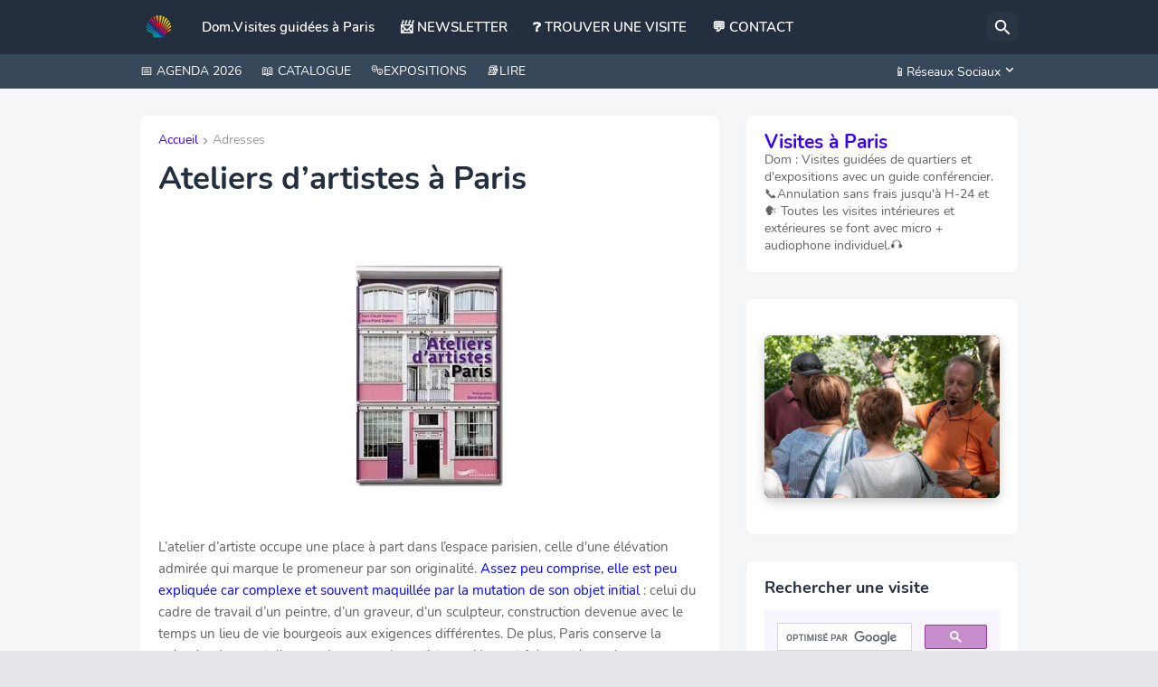

--- FILE ---
content_type: text/html; charset=UTF-8
request_url: https://www.lesparisdld.com/2015/03/ateliers-dartistes-paris.html
body_size: 48539
content:
<!DOCTYPE html>
<html class='ltr' dir='ltr' lang='fr' xmlns='http://www.w3.org/1999/xhtml' xmlns:b='http://www.google.com/2005/gml/b' xmlns:data='http://www.google.com/2005/gml/data' xmlns:expr='http://www.google.com/2005/gml/expr'>
<head>
<meta content='text/html; charset=UTF-8' http-equiv='Content-Type'/>
<meta content='width=device-width, initial-scale=1.0' name='viewport'/>
<title>Ateliers d&#8217;artistes à Paris</title>
<link href='//fonts.gstatic.com' rel='dns-prefetch'/>
<link href='//cdnjs.cloudflare.com' rel='dns-prefetch'/>
<link href='//1.bp.blogspot.com' rel='dns-prefetch'/>
<link href='//2.bp.blogspot.com' rel='dns-prefetch'/>
<link href='//3.bp.blogspot.com' rel='dns-prefetch'/>
<link href='//4.bp.blogspot.com' rel='dns-prefetch'/>
<link href='//www.blogger.com' rel='dns-prefetch'/>
<meta content='blogger' name='generator'/>
<link href='https://www.lesparisdld.com/favicon.ico' rel='icon' type='image/x-icon'/>
<meta content='#3800FF' name='theme-color'/>
<link href='https://www.lesparisdld.com/2015/03/ateliers-dartistes-paris.html' rel='canonical'/>
<meta content='+ de 80 visites et promenades guidées avec un guide conférencier professionnel à Paris. Paris Insolite.Culture.Nature.Histoire.Promenades. Tourisme' name='description'/>
<meta content='fr' property='og:locale'/>
<meta content='article' property='og:type'/>
<meta content='Ateliers d’artistes à Paris' property='og:title'/>
<meta content='https://www.lesparisdld.com/2015/03/ateliers-dartistes-paris.html' property='og:url'/>
<meta content='+ de 80 visites et promenades guidées avec un guide conférencier professionnel à Paris. Paris Insolite.Culture.Nature.Histoire.Promenades. Tourisme' property='og:description'/>
<meta content='Visites à Paris' property='og:site_name'/>
<meta content='https://blogger.googleusercontent.com/img/b/R29vZ2xl/AVvXsEhERwlhsK7pnev0WI2XnObMq-_8qY-TsFi9qZ0suVNw3hfzipBcArUxESlP-rGIN9GBuTszfphAtCLdcaRkZexHORvtTIGgFfrYp4UDcgAtFOGjK_6j5cK-Qe5mTeWwsLBIBHNarlFpPBg/w1600/ateliersdartistesaparis2015_thumb%255B1%255D.jpg' property='og:image'/>
<meta content='https://blogger.googleusercontent.com/img/b/R29vZ2xl/AVvXsEhERwlhsK7pnev0WI2XnObMq-_8qY-TsFi9qZ0suVNw3hfzipBcArUxESlP-rGIN9GBuTszfphAtCLdcaRkZexHORvtTIGgFfrYp4UDcgAtFOGjK_6j5cK-Qe5mTeWwsLBIBHNarlFpPBg/w1600/ateliersdartistesaparis2015_thumb%255B1%255D.jpg' name='twitter:image'/>
<meta content='summary_large_image' name='twitter:card'/>
<meta content='Ateliers d’artistes à Paris' name='twitter:title'/>
<meta content='https://www.lesparisdld.com/2015/03/ateliers-dartistes-paris.html' name='twitter:domain'/>
<meta content='+ de 80 visites et promenades guidées avec un guide conférencier professionnel à Paris. Paris Insolite.Culture.Nature.Histoire.Promenades. Tourisme' name='twitter:description'/>
<link rel="alternate" type="application/atom+xml" title="Visites à Paris - Atom" href="https://www.lesparisdld.com/feeds/posts/default" />
<link rel="alternate" type="application/rss+xml" title="Visites à Paris - RSS" href="https://www.lesparisdld.com/feeds/posts/default?alt=rss" />
<link rel="service.post" type="application/atom+xml" title="Visites à Paris - Atom" href="https://www.blogger.com/feeds/5889118141082650281/posts/default" />

<link rel="alternate" type="application/atom+xml" title="Visites à Paris - Atom" href="https://www.lesparisdld.com/feeds/829048710644885634/comments/default" />
<link href='https://cdnjs.cloudflare.com/ajax/libs/font-awesome/5.15.4/css/fontawesome.min.css' rel='stylesheet'/>
<style id='page-skin-1' type='text/css'><!--
/*
-----------------------------------------------
Blogger Template Style
Name:         Amazen
Version:      1.0.0 - Free
Author:       Pro Blogger Templates
Author Url:   https://probloggertemplates.com/
ligne 998 supprimée : .post-body table{display:block}
ligne 1157: modifié : <meta content='width=device-width, initial-scale=1, minimum-scale=1, maximum-scale=1, user-scalable=yes' name='viewport'/>
-----------------------------------------------*/
/*-- Google Fonts --*/
@font-face{font-family:'Nunito';font-style:italic;font-weight:300;font-display:swap;src:url(https://fonts.gstatic.com/s/nunito/v16/XRXQ3I6Li01BKofIMN4oZNvHUT8_DQ.woff2) format("woff2");unicode-range:U+0460-052F,U+1C80-1C88,U+20B4,U+2DE0-2DFF,U+A640-A69F,U+FE2E-FE2F}
@font-face{font-family:'Nunito';font-style:italic;font-weight:300;font-display:swap;src:url(https://fonts.gstatic.com/s/nunito/v16/XRXQ3I6Li01BKofIMN4oZNvOUT8_DQ.woff2) format("woff2");unicode-range:U+0400-045F,U+0490-0491,U+04B0-04B1,U+2116}
@font-face{font-family:'Nunito';font-style:italic;font-weight:300;font-display:swap;src:url(https://fonts.gstatic.com/s/nunito/v16/XRXQ3I6Li01BKofIMN4oZNvFUT8_DQ.woff2) format("woff2");unicode-range:U+0102-0103,U+0110-0111,U+0128-0129,U+0168-0169,U+01A0-01A1,U+01AF-01B0,U+1EA0-1EF9,U+20AB}
@font-face{font-family:'Nunito';font-style:italic;font-weight:300;font-display:swap;src:url(https://fonts.gstatic.com/s/nunito/v16/XRXQ3I6Li01BKofIMN4oZNvEUT8_DQ.woff2) format("woff2");unicode-range:U+0100-024F,U+0259,U+1E00-1EFF,U+2020,U+20A0-20AB,U+20AD-20CF,U+2113,U+2C60-2C7F,U+A720-A7FF}
@font-face{font-family:'Nunito';font-style:italic;font-weight:300;font-display:swap;src:url(https://fonts.gstatic.com/s/nunito/v16/XRXQ3I6Li01BKofIMN4oZNvKUT8.woff2) format("woff2");unicode-range:U+0000-00FF,U+0131,U+0152-0153,U+02BB-02BC,U+02C6,U+02DA,U+02DC,U+2000-206F,U+2074,U+20AC,U+2122,U+2191,U+2193,U+2212,U+2215,U+FEFF,U+FFFD}
@font-face{font-family:'Nunito';font-style:italic;font-weight:400;font-display:swap;src:url(https://fonts.gstatic.com/s/nunito/v16/XRXX3I6Li01BKofIMNaORs71cA.woff2) format("woff2");unicode-range:U+0460-052F,U+1C80-1C88,U+20B4,U+2DE0-2DFF,U+A640-A69F,U+FE2E-FE2F}
@font-face{font-family:'Nunito';font-style:italic;font-weight:400;font-display:swap;src:url(https://fonts.gstatic.com/s/nunito/v16/XRXX3I6Li01BKofIMNaHRs71cA.woff2) format("woff2");unicode-range:U+0400-045F,U+0490-0491,U+04B0-04B1,U+2116}
@font-face{font-family:'Nunito';font-style:italic;font-weight:400;font-display:swap;src:url(https://fonts.gstatic.com/s/nunito/v16/XRXX3I6Li01BKofIMNaMRs71cA.woff2) format("woff2");unicode-range:U+0102-0103,U+0110-0111,U+0128-0129,U+0168-0169,U+01A0-01A1,U+01AF-01B0,U+1EA0-1EF9,U+20AB}
@font-face{font-family:'Nunito';font-style:italic;font-weight:400;font-display:swap;src:url(https://fonts.gstatic.com/s/nunito/v16/XRXX3I6Li01BKofIMNaNRs71cA.woff2) format("woff2");unicode-range:U+0100-024F,U+0259,U+1E00-1EFF,U+2020,U+20A0-20AB,U+20AD-20CF,U+2113,U+2C60-2C7F,U+A720-A7FF}
@font-face{font-family:'Nunito';font-style:italic;font-weight:400;font-display:swap;src:url(https://fonts.gstatic.com/s/nunito/v16/XRXX3I6Li01BKofIMNaDRs4.woff2) format("woff2");unicode-range:U+0000-00FF,U+0131,U+0152-0153,U+02BB-02BC,U+02C6,U+02DA,U+02DC,U+2000-206F,U+2074,U+20AC,U+2122,U+2191,U+2193,U+2212,U+2215,U+FEFF,U+FFFD}
@font-face{font-family:'Nunito';font-style:italic;font-weight:600;font-display:swap;src:url(https://fonts.gstatic.com/s/nunito/v16/XRXQ3I6Li01BKofIMN5cYtvHUT8_DQ.woff2) format("woff2");unicode-range:U+0460-052F,U+1C80-1C88,U+20B4,U+2DE0-2DFF,U+A640-A69F,U+FE2E-FE2F}
@font-face{font-family:'Nunito';font-style:italic;font-weight:600;font-display:swap;src:url(https://fonts.gstatic.com/s/nunito/v16/XRXQ3I6Li01BKofIMN5cYtvOUT8_DQ.woff2) format("woff2");unicode-range:U+0400-045F,U+0490-0491,U+04B0-04B1,U+2116}
@font-face{font-family:'Nunito';font-style:italic;font-weight:600;font-display:swap;src:url(https://fonts.gstatic.com/s/nunito/v16/XRXQ3I6Li01BKofIMN5cYtvFUT8_DQ.woff2) format("woff2");unicode-range:U+0102-0103,U+0110-0111,U+0128-0129,U+0168-0169,U+01A0-01A1,U+01AF-01B0,U+1EA0-1EF9,U+20AB}
@font-face{font-family:'Nunito';font-style:italic;font-weight:600;font-display:swap;src:url(https://fonts.gstatic.com/s/nunito/v16/XRXQ3I6Li01BKofIMN5cYtvEUT8_DQ.woff2) format("woff2");unicode-range:U+0100-024F,U+0259,U+1E00-1EFF,U+2020,U+20A0-20AB,U+20AD-20CF,U+2113,U+2C60-2C7F,U+A720-A7FF}
@font-face{font-family:'Nunito';font-style:italic;font-weight:600;font-display:swap;src:url(https://fonts.gstatic.com/s/nunito/v16/XRXQ3I6Li01BKofIMN5cYtvKUT8.woff2) format("woff2");unicode-range:U+0000-00FF,U+0131,U+0152-0153,U+02BB-02BC,U+02C6,U+02DA,U+02DC,U+2000-206F,U+2074,U+20AC,U+2122,U+2191,U+2193,U+2212,U+2215,U+FEFF,U+FFFD}
@font-face{font-family:'Nunito';font-style:italic;font-weight:700;font-display:swap;src:url(https://fonts.gstatic.com/s/nunito/v16/XRXQ3I6Li01BKofIMN44Y9vHUT8_DQ.woff2) format("woff2");unicode-range:U+0460-052F,U+1C80-1C88,U+20B4,U+2DE0-2DFF,U+A640-A69F,U+FE2E-FE2F}
@font-face{font-family:'Nunito';font-style:italic;font-weight:700;font-display:swap;src:url(https://fonts.gstatic.com/s/nunito/v16/XRXQ3I6Li01BKofIMN44Y9vOUT8_DQ.woff2) format("woff2");unicode-range:U+0400-045F,U+0490-0491,U+04B0-04B1,U+2116}
@font-face{font-family:'Nunito';font-style:italic;font-weight:700;font-display:swap;src:url(https://fonts.gstatic.com/s/nunito/v16/XRXQ3I6Li01BKofIMN44Y9vFUT8_DQ.woff2) format("woff2");unicode-range:U+0102-0103,U+0110-0111,U+0128-0129,U+0168-0169,U+01A0-01A1,U+01AF-01B0,U+1EA0-1EF9,U+20AB}
@font-face{font-family:'Nunito';font-style:italic;font-weight:700;font-display:swap;src:url(https://fonts.gstatic.com/s/nunito/v16/XRXQ3I6Li01BKofIMN44Y9vEUT8_DQ.woff2) format("woff2");unicode-range:U+0100-024F,U+0259,U+1E00-1EFF,U+2020,U+20A0-20AB,U+20AD-20CF,U+2113,U+2C60-2C7F,U+A720-A7FF}
@font-face{font-family:'Nunito';font-style:italic;font-weight:700;font-display:swap;src:url(https://fonts.gstatic.com/s/nunito/v16/XRXQ3I6Li01BKofIMN44Y9vKUT8.woff2) format("woff2");unicode-range:U+0000-00FF,U+0131,U+0152-0153,U+02BB-02BC,U+02C6,U+02DA,U+02DC,U+2000-206F,U+2074,U+20AC,U+2122,U+2191,U+2193,U+2212,U+2215,U+FEFF,U+FFFD}
@font-face{font-family:'Nunito';font-style:normal;font-weight:300;font-display:swap;src:url(https://fonts.gstatic.com/s/nunito/v16/XRXW3I6Li01BKofAnsSUbOvISTs.woff2) format("woff2");unicode-range:U+0460-052F,U+1C80-1C88,U+20B4,U+2DE0-2DFF,U+A640-A69F,U+FE2E-FE2F}
@font-face{font-family:'Nunito';font-style:normal;font-weight:300;font-display:swap;src:url(https://fonts.gstatic.com/s/nunito/v16/XRXW3I6Li01BKofAnsSUZevISTs.woff2) format("woff2");unicode-range:U+0400-045F,U+0490-0491,U+04B0-04B1,U+2116}
@font-face{font-family:'Nunito';font-style:normal;font-weight:300;font-display:swap;src:url(https://fonts.gstatic.com/s/nunito/v16/XRXW3I6Li01BKofAnsSUbuvISTs.woff2) format("woff2");unicode-range:U+0102-0103,U+0110-0111,U+0128-0129,U+0168-0169,U+01A0-01A1,U+01AF-01B0,U+1EA0-1EF9,U+20AB}
@font-face{font-family:'Nunito';font-style:normal;font-weight:300;font-display:swap;src:url(https://fonts.gstatic.com/s/nunito/v16/XRXW3I6Li01BKofAnsSUb-vISTs.woff2) format("woff2");unicode-range:U+0100-024F,U+0259,U+1E00-1EFF,U+2020,U+20A0-20AB,U+20AD-20CF,U+2113,U+2C60-2C7F,U+A720-A7FF}
@font-face{font-family:'Nunito';font-style:normal;font-weight:300;font-display:swap;src:url(https://fonts.gstatic.com/s/nunito/v16/XRXW3I6Li01BKofAnsSUYevI.woff2) format("woff2");unicode-range:U+0000-00FF,U+0131,U+0152-0153,U+02BB-02BC,U+02C6,U+02DA,U+02DC,U+2000-206F,U+2074,U+20AC,U+2122,U+2191,U+2193,U+2212,U+2215,U+FEFF,U+FFFD}
@font-face{font-family:'Nunito';font-style:normal;font-weight:400;font-display:swap;src:url(https://fonts.gstatic.com/s/nunito/v16/XRXV3I6Li01BKofIOOaBXso.woff2) format("woff2");unicode-range:U+0460-052F,U+1C80-1C88,U+20B4,U+2DE0-2DFF,U+A640-A69F,U+FE2E-FE2F}
@font-face{font-family:'Nunito';font-style:normal;font-weight:400;font-display:swap;src:url(https://fonts.gstatic.com/s/nunito/v16/XRXV3I6Li01BKofIMeaBXso.woff2) format("woff2");unicode-range:U+0400-045F,U+0490-0491,U+04B0-04B1,U+2116}
@font-face{font-family:'Nunito';font-style:normal;font-weight:400;font-display:swap;src:url(https://fonts.gstatic.com/s/nunito/v16/XRXV3I6Li01BKofIOuaBXso.woff2) format("woff2");unicode-range:U+0102-0103,U+0110-0111,U+0128-0129,U+0168-0169,U+01A0-01A1,U+01AF-01B0,U+1EA0-1EF9,U+20AB}
@font-face{font-family:'Nunito';font-style:normal;font-weight:400;font-display:swap;src:url(https://fonts.gstatic.com/s/nunito/v16/XRXV3I6Li01BKofIO-aBXso.woff2) format("woff2");unicode-range:U+0100-024F,U+0259,U+1E00-1EFF,U+2020,U+20A0-20AB,U+20AD-20CF,U+2113,U+2C60-2C7F,U+A720-A7FF}
@font-face{font-family:'Nunito';font-style:normal;font-weight:400;font-display:swap;src:url(https://fonts.gstatic.com/s/nunito/v16/XRXV3I6Li01BKofINeaB.woff2) format("woff2");unicode-range:U+0000-00FF,U+0131,U+0152-0153,U+02BB-02BC,U+02C6,U+02DA,U+02DC,U+2000-206F,U+2074,U+20AC,U+2122,U+2191,U+2193,U+2212,U+2215,U+FEFF,U+FFFD}
@font-face{font-family:'Nunito';font-style:normal;font-weight:600;font-display:swap;src:url(https://fonts.gstatic.com/s/nunito/v16/XRXW3I6Li01BKofA6sKUbOvISTs.woff2) format("woff2");unicode-range:U+0460-052F,U+1C80-1C88,U+20B4,U+2DE0-2DFF,U+A640-A69F,U+FE2E-FE2F}
@font-face{font-family:'Nunito';font-style:normal;font-weight:600;font-display:swap;src:url(https://fonts.gstatic.com/s/nunito/v16/XRXW3I6Li01BKofA6sKUZevISTs.woff2) format("woff2");unicode-range:U+0400-045F,U+0490-0491,U+04B0-04B1,U+2116}
@font-face{font-family:'Nunito';font-style:normal;font-weight:600;font-display:swap;src:url(https://fonts.gstatic.com/s/nunito/v16/XRXW3I6Li01BKofA6sKUbuvISTs.woff2) format("woff2");unicode-range:U+0102-0103,U+0110-0111,U+0128-0129,U+0168-0169,U+01A0-01A1,U+01AF-01B0,U+1EA0-1EF9,U+20AB}
@font-face{font-family:'Nunito';font-style:normal;font-weight:600;font-display:swap;src:url(https://fonts.gstatic.com/s/nunito/v16/XRXW3I6Li01BKofA6sKUb-vISTs.woff2) format("woff2");unicode-range:U+0100-024F,U+0259,U+1E00-1EFF,U+2020,U+20A0-20AB,U+20AD-20CF,U+2113,U+2C60-2C7F,U+A720-A7FF}
@font-face{font-family:'Nunito';font-style:normal;font-weight:600;font-display:swap;src:url(https://fonts.gstatic.com/s/nunito/v16/XRXW3I6Li01BKofA6sKUYevI.woff2) format("woff2");unicode-range:U+0000-00FF,U+0131,U+0152-0153,U+02BB-02BC,U+02C6,U+02DA,U+02DC,U+2000-206F,U+2074,U+20AC,U+2122,U+2191,U+2193,U+2212,U+2215,U+FEFF,U+FFFD}
@font-face{font-family:'Nunito';font-style:normal;font-weight:700;font-display:swap;src:url(https://fonts.gstatic.com/s/nunito/v16/XRXW3I6Li01BKofAjsOUbOvISTs.woff2) format("woff2");unicode-range:U+0460-052F,U+1C80-1C88,U+20B4,U+2DE0-2DFF,U+A640-A69F,U+FE2E-FE2F}
@font-face{font-family:'Nunito';font-style:normal;font-weight:700;font-display:swap;src:url(https://fonts.gstatic.com/s/nunito/v16/XRXW3I6Li01BKofAjsOUZevISTs.woff2) format("woff2");unicode-range:U+0400-045F,U+0490-0491,U+04B0-04B1,U+2116}
@font-face{font-family:'Nunito';font-style:normal;font-weight:700;font-display:swap;src:url(https://fonts.gstatic.com/s/nunito/v16/XRXW3I6Li01BKofAjsOUbuvISTs.woff2) format("woff2");unicode-range:U+0102-0103,U+0110-0111,U+0128-0129,U+0168-0169,U+01A0-01A1,U+01AF-01B0,U+1EA0-1EF9,U+20AB}
@font-face{font-family:'Nunito';font-style:normal;font-weight:700;font-display:swap;src:url(https://fonts.gstatic.com/s/nunito/v16/XRXW3I6Li01BKofAjsOUb-vISTs.woff2) format("woff2");unicode-range:U+0100-024F,U+0259,U+1E00-1EFF,U+2020,U+20A0-20AB,U+20AD-20CF,U+2113,U+2C60-2C7F,U+A720-A7FF}
@font-face{font-family:'Nunito';font-style:normal;font-weight:700;font-display:swap;src:url(https://fonts.gstatic.com/s/nunito/v16/XRXW3I6Li01BKofAjsOUYevI.woff2) format("woff2");unicode-range:U+0000-00FF,U+0131,U+0152-0153,U+02BB-02BC,U+02C6,U+02DA,U+02DC,U+2000-206F,U+2074,U+20AC,U+2122,U+2191,U+2193,U+2212,U+2215,U+FEFF,U+FFFD}
/*-- Material Icons Font --*/
@font-face{font-family:"Material Icons Round";font-display:swap;font-style:normal;font-weight:400;src:url(https://fonts.gstatic.com/s/materialiconsround/v65/LDItaoyNOAY6Uewc665JcIzCKsKc_M9flwmP.woff2) format("woff2")}.mir{font-family:"Material Icons Round";font-weight:400;font-style:normal;font-size:24px;line-height:1;letter-spacing:normal;text-transform:none;display:inline-block;white-space:nowrap;word-wrap:normal;direction:ltr;-webkit-font-feature-settings:liga;-webkit-font-smoothing:antialiased;text-rendering:optimizeLegibility}@font-face{font-family:"PBT Icons";font-display:block;font-style:normal;font-weight:400;src:url(https://fonts.gstatic.com/s/materialiconsround/v65/LDItaoyNOAY6Uewc665JcIzCKsKc_M9flwmP.woff2) format("woff2")}
/*-- Font Awesome 5 Brands 5.15.4 --*/
@font-face{font-family:"Font Awesome 5 Brands";font-display:swap;font-style:normal;font-weight:400;src:url(https://cdnjs.cloudflare.com/ajax/libs/font-awesome/5.15.4/webfonts/fa-brands-400.eot);src:url(https://cdnjs.cloudflare.com/ajax/libs/font-awesome/5.15.4/webfonts/fa-brands-400.eot?#iefix) format("embedded-opentype"),url(https://cdnjs.cloudflare.com/ajax/libs/font-awesome/5.15.4/webfonts/fa-brands-400.woff2) format("woff2"),url(https://cdnjs.cloudflare.com/ajax/libs/font-awesome/5.15.4/webfonts/fa-brands-400.woff) format("woff"),url(https://cdnjs.cloudflare.com/ajax/libs/font-awesome/5.15.4/webfonts/fa-brands-400.ttf) format("truetype"),url(https://cdnjs.cloudflare.com/ajax/libs/font-awesome/5.15.4/webfonts/fa-brands-400.svg#fontawesome) format("svg")}.fab{font-family:"Font Awesome 5 Brands";font-weight:400}
/*-- CSS Variables --*/
:root{
--body-font:'Nunito', Arial, sans-serif;
--menu-font:'Nunito', Arial, sans-serif;
--title-font:'Nunito', Arial, sans-serif;
--text-font:'Nunito', Arial, sans-serif;
--body-bg-color:#e5e6ea;
--body-bg:#e5e6ea none repeat fixed top left;
--outer-bg:#f5f6f7;
--main-color:#3800FF;
--main-color-lite:#3800FF15;
--title-color:#232f3e;
--title-hover-color:#ff9800;
--meta-color:#97979d;
--text-color:#626262;
--header-bg:#232f3e;
--header-bg-superlite:#232f3e00;
--header-color:#ffffff;
--header-hover-color:#ff9800;
--submenu-bg:#ffffff;
--submenu-color:#232f3e;
--submenu-hover-color:#ff9800;
--headerbar-bg:#37475a;
--headerbar-bg-lite:#37475aff;
--headerbar-bg-superlite:#37475a00;
--headerbar-color:#ffffff;
--headerbar-hover-color:#ff9800;
--mobilemenu-bg:#ffffff;
--mobilemenu-color:#232f3e;
--mobilemenu-hover-color:#ff9800;
--widget-bg:#ffffff;
--widget-bg-superlite:#ffffff00;
--widget-title-color:#232f3e;
--footer-bg:#232f3e;
--footer-color:#ffffff;
--footer-hover-color:#ff9800;
--footer-text-color:#dddddd;
--footerbar-bg:#1c2634;
--footerbar-color:#ffffff;
--footerbar-hover-color:#ff9800;
--button-bg:#ff9800;
--button-color:#ffffff;
--light-weight:400;
--title-weight:600;
--gray-bg:rgba(155,155,155,0.05);
--border-color:rgba(155,155,155,0.1);
--radius:8px;
--widget-shadow: 0 0 10px rgba(0,0,0,0.02);
--avatar-shadow:0px 1px 4px rgba(0,0,0,0.05);
}
html.rtl{
--body-font:'Cairo',Arial,sans-serif;
--menu-font:'Cairo',Arial,sans-serif;
--title-font:'Cairo',Arial,sans-serif;
--text-font:'Cairo',Arial,sans-serif;
}
/*-- Reset CSS --*/
html,body,a,abbr,acronym,address,applet,b,big,blockquote,caption,center,cite,code,dd,del,dfn,div,dl,dt,em,fieldset,font,form,input,button,h1,h2,h3,h4,h5,h6,i,iframe,img,ins,kbd,label,legend,li,object,p,pre,q,s,samp,small,span,strike,strong,sub,sup,table,tbody,td,tfoot,th,thead,tr,tt,u,ul,var{padding:0;margin:0;border:0;outline:none;vertical-align:baseline;background:0 0;text-decoration:none}dl,ul{list-style-position:inside;list-style:none}ul li{list-style:none}caption{text-align:center}img{border:none;position:relative}a,a:visited{text-decoration:none}.clearfix{clear:both}.section,.widget,.widget ul{margin:0;padding:0}a{color:var(--main-color)}a img{border:0}abbr{text-decoration:none}.separator a{text-decoration:none!important;clear:none!important;float:none!important;margin-left:0!important;margin-right:0!important}#Navbar1,#navbar-iframe,.widget-item-control,a.quickedit,.home-link,.feed-links{display:none!important}.center{display:table;margin:0 auto;position:relative}.widget > h2,.widget > h3{display:none}.widget iframe,.widget img{max-width:100%}button,input,select,textarea{background:transparent;font-family:var(--body-font);-webkit-appearance:none;-moz-appearance:none;appearance:none;outline:none;border-radius:0}button{cursor:pointer}input[type="search"]::-webkit-search-cancel-button{-webkit-appearance:none}
/*-- Main CSS --*/
*{box-sizing:border-box;transition:background .17s ease}
html{position:relative;word-break:break-word;word-wrap:break-word;text-rendering:optimizeLegibility;-webkit-font-smoothing:antialiased;-webkit-text-size-adjust:100%}
body{position:relative;background:var(--body-bg);background-color:var(--body-bg-color);font-family:var(--body-font);font-size:14px;color:var(--text-color);font-weight:400;font-style:normal;line-height:1.4em}
.rtl{direction:rtl}
h1,h2,h3,h4,h5,h6{font-family:var(--title-font);font-weight:700}
a,input,button{transition:all .0s ease}
#outer-wrapper{position:relative;overflow:hidden;width:100%;max-width:100%;background-color:var(--outer-bg);margin:0 auto;padding:0}
.is-boxed #outer-wrapper{width:1030px;max-width:100%;box-shadow:0 0 20px rgba(0,0,0,0.05)}
.container{position:relative}
.row-x1{width:970px;max-width:100%}
.row-x2{width:100%}
.flex{display:flex}
.flex-c{display:flex;justify-content:center}
.flex-col{display:flex;flex-direction:column}
.flex-sb{display:flex;justify-content:space-between}
#content-wrapper{float:left;width:100%;overflow:hidden;padding:30px 0}
.is-left #content-wrapper > .container,.rtl .is-right #content-wrapper > .container{flex-direction:row-reverse}
.rtl .is-left #content-wrapper > .container{flex-direction:row}
.theiaStickySidebar:before,.theiaStickySidebar:after{content:'';display:table;clear:both}
#main-wrapper{position:relative;width:calc(100% - 330px)}
.is-multiple #main-wrapper{width:100%}
.no-sidebar #main-wrapper{width:100%}
#sidebar-wrapper{position:relative;width:300px}
.no-sidebar #sidebar-wrapper{display:none}
.entry-inner{display:block;position:relative;width:100%;height:100%;overflow:hidden;z-index:15}
.entry-image-link,.author-avatar-wrap,.comments .avatar-image-container{display:block;position:relative;overflow:hidden;background-color:var(--gray-bg);z-index:5;color:transparent}
.entry-image,.author-avatar{display:block;position:relative;width:100%;height:100%;background-size:cover;background-position:center center;background-repeat:no-repeat;z-index:1;transform-origin:center;opacity:0;transition:opacity .35s ease,transform .35s ease}
.entry-image-link{border-radius:var(--radius)}
.entry-image.pbt-lazy,.author-avatar.pbt-lazy{opacity:1}
.entry-image-link:hover .entry-image,.entry-inner:hover .entry-image{transform:scale(1.05)}
.before-mask:before{content:'';position:absolute;left:0;right:0;bottom:0;height:80%;background-image:linear-gradient(to bottom,rgba(0,0,0,0) 25%,rgba(0,0,0,0.5));-webkit-backface-visibility:hidden;backface-visibility:hidden;z-index:2;opacity:1;margin:0;transition:opacity .17s ease}
.entry-header{display:flex;flex-direction:column}
.entry-title{color:var(--title-color);font-weight:var(--title-weight);line-height:1.35em}
.entry-title a{display:block;color:var(--title-color)}
.entry-title a:hover{color:var(--title-hover-color)}
.entry-meta{display:flex;font-size:12px;color:var(--meta-color);font-weight:var(--light-weight);margin:4px 0 0}
.entry-meta .mi{display:flex}
.entry-meta .mi,.entry-meta .sp{margin:0 4px 0 0}
.rtl .entry-meta .mi,.rtl .entry-meta .sp{margin:0 0 0 4px}
.excerpt{font-family:var(--text-font);line-height:1.5em;font-weight:var(--light-weight)}
.btn{position:relative;border-radius:var(--radius);transition:all 0s ease}
.error-msg{display:flex;align-items:center;font-size:14px;color:var(--meta-color);padding:20px 0;font-weight:400}
.loader{position:relative;width:100%;height:100%;overflow:hidden;display:flex;align-items:center;justify-content:center;margin:0}
.loader:after{content:'';display:block;width:30px;height:30px;box-sizing:border-box;margin:0;border:2px solid var(--main-color);border-right-color:var(--border-color);border-radius:100%;animation:spinner .65s infinite linear;transform-origin:center}
@keyframes spinner{0%{-webkit-transform:rotate(0deg);transform:rotate(0deg)}to{-webkit-transform:rotate(1turn);transform:rotate(1turn)}}
.social a:before{display:block;font-family:'Font Awesome 5 Brands';font-style:normal;font-weight:400}
.social .rss a:before,.social .share a:before,.social .email a:before,.social .external-link a:before{content:'\e0e5';font-family:'Material Icons Round'}
.social .share a:before{content:'\e80d'}
.social .email a:before{content:'\e0be'}
.social .external-link a:before{content:'\e89e'}
.sb-a .google a,.sb-h .google a:hover{background-color:#1a73e8}
.sb-a .blogger a,.sb-h .blogger a:hover{background-color:#ff5722}
.sb-a .apple a,.sb-h .apple a:hover{background-color:#333}
.sb-a .amazon a,.sb-h .amazon a:hover{background-color:#fe9800}
.sb-a .microsoft a,.sb-h .microsoft a:hover{background-color:#0067B8}
.sb-a .facebook a,.sb-a .facebook-f a,.sb-h .facebook a:hover,.sb-h .facebook-f a:hover{background-color:#3b5999}
.sb-a .twitter a,.sb-h .twitter a:hover{background-color:#00acee}
.sb-a .youtube a,.sb-h .youtube a:hover{background-color:#f50000}
.sb-a .instagram a,.sb-h .instagram a:hover{background:linear-gradient(15deg,#ffb13d,#dd277b,#4d5ed4)}
.sb-a .pinterest a,.sb-a .pinterest-p a,.sb-h .pinterest a:hover,.sb-h .pinterest-p a:hover{background-color:#ca2127}
.sb-a .dribbble a,.sb-h .dribbble a:hover{background-color:#ea4c89}
.sb-a .linkedin a,.sb-h .linkedin a:hover{background-color:#0077b5}
.sb-a .tumblr a,.sb-h .tumblr a:hover{background-color:#365069}
.sb-a .twitch a,.sb-h .twitch a:hover{background-color:#6441a5}
.sb-a .rss a,.sb-h .rss a:hover{background-color:#ffc200}
.sb-a .skype a,.sb-h .skype a:hover{background-color:#00aff0}
.sb-a .stumbleupon a,.sb-h .stumbleupon a:hover{background-color:#eb4823}
.sb-a .vk a,.sb-h .vk a:hover{background-color:#4a76a8}
.sb-a .stack-overflow a,.sb-h .stack-overflow a:hover{background-color:#f48024}
.sb-a .github a,.sb-h .github a:hover{background-color:#24292e}
.sb-a .soundcloud a,.sb-h .soundcloud a:hover{background:linear-gradient(#ff7400,#ff3400)}
.sb-a .behance a,.sb-h .behance a:hover{background-color:#191919}
.sb-a .digg a,.sb-h .digg a:hover{background-color:#1b1a19}
.sb-a .delicious a,.sb-h .delicious a:hover{background-color:#0076e8}
.sb-a .codepen a,.sb-h .codepen a:hover{background-color:#000}
.sb-a .flipboard a,.sb-h .flipboard a:hover{background-color:#f52828}
.sb-a .reddit a,.sb-h .reddit a:hover{background-color:#ff4500}
.sb-a .whatsapp a,.sb-h .whatsapp a:hover{background-color:#3fbb50}
.sb-a .messenger a,.sb-h .messenger a:hover{background-color:#0084ff}
.sb-a .snapchat a,.sb-h .snapchat a:hover{background-color:#ffe700}
.sb-a .telegram a,.sb-h .telegram a:hover{background-color:#179cde}
.sb-a .steam a,.sb-h .steam a:hover{background:linear-gradient(5deg,#0d89bc,#112c5b,#0d1c47)}
.sb-a .discord a,.sb-h .discord a:hover{background-color:#7289da}
.sb-a .quora a,.sb-h .quora a:hover{background-color:#b92b27}
.sb-a .tiktok a,.sb-h .tiktok a:hover{background-color:#fe2c55}
.sb-a .share a,.sb-h .share a:hover{background-color:var(--meta-color)}
.sb-a .email a,.sb-h .email a:hover{background-color:#888}
.sb-a .external-link a,.sb-h .external-link a:hover{background-color:var(--title-color)}
.sc-a .blogger a,.sc-h .blogger a:hover{color:#1a73e8}
.sc-a .blogger a,.sc-h .blogger a:hover{color:#ff5722}
.sc-a .apple a,.sc-h .apple a:hover{color:#333}
.sc-a .amazon a,.sc-h .amazon a:hover{color:#fe9800}
.sc-a .microsoft a,.sc-h .microsoft a:hover{color:#0067B8}
.sc-a .facebook a,.sc-a .facebook-f a,.sc-h .facebook a:hover,.sc-h .facebook-f a:hover{color:#3b5999}
.sc-a .twitter a,.sc-h .twitter a:hover{color:#00acee}
.sc-a .youtube a,.sc-h .youtube a:hover{color:#f50000}
.sc-a .instagram a,.sc-h .instagram a:hover{color:#dd277b}
.sc-a .pinterest a,.sc-a .pinterest-p a,.sc-h .pinterest a:hover,.sc-h .pinterest-p a:hover{color:#ca2127}
.sc-a .dribbble a,.sc-h .dribbble a:hover{color:#ea4c89}
.sc-a .linkedin a,.sc-h .linkedin a:hover{color:#0077b5}
.sc-a .tumblr a,.sc-h .tumblr a:hover{color:#365069}
.sc-a .twitch a,.sc-h .twitch a:hover{color:#6441a5}
.sc-a .rss a,.sc-h .rss a:hover{color:#ffc200}
.sc-a .skype a,.sc-h .skype a:hover{color:#00aff0}
.sc-a .stumbleupon a,.sc-h .stumbleupon a:hover{color:#eb4823}
.sc-a .vk a,.sc-h .vk a:hover{color:#4a76a8}
.sc-a .stack-overflow a,.sc-h .stack-overflow a:hover{color:#f48024}
.sc-a .github a,.sc-h .github a:hover{color:#24292e}
.sc-a .soundcloud a,.sc-h .soundcloud a:hover{color:#ff7400}
.sc-a .behance a,.sc-h .behance a:hover{color:#191919}
.sc-a .digg a,.sc-h .digg a:hover{color:#1b1a19}
.sc-a .delicious a,.sc-h .delicious a:hover{color:#0076e8}
.sc-a .codepen a,.sc-h .codepen a:hover{color:#000}
.sc-a .flipboard a,.sc-h .flipboard a:hover{color:#f52828}
.sc-a .reddit a,.sc-h .reddit a:hover{color:#ff4500}
.sc-a .whatsapp a,.sc-h .whatsapp a:hover{color:#3fbb50}
.sc-a .messenger a,.sc-h .messenger a:hover{color:#0084ff}
.sc-a .snapchat a,.sc-h .snapchat a:hover{color:#ffe700}
.sc-a .telegram a,.sc-h .telegram a:hover{color:#179cde}
.sc-a .steam a,.sc-h .steam a:hover{color:#112c5b}
.sc-a .discord a,.sc-h .discord a:hover{color:#7289da}
.sc-a .quora a,.sc-h .quora a:hover{color:#b92b27}
.sc-a .tiktok a,.sc-h .tiktok a:hover{color:#fe2c55}
.sc-a .share a,.sc-h .share a:hover{color:var(--meta-color)}
.sc-a .email a,.sc-h .email a:hover{color:#888}
.sc-a .external-link a,.sc-h .external-link a:hover{color:var(--title-color)}
#header-wrapper{position:relative;float:left;width:100%;z-index:50}
.main-header,.header-inner,.header-header{float:left;width:100%;height:60px;background-color:var(--header-bg)}
.header-inner{background-color:rgba(0,0,0,0)}
.header-header{box-shadow:0 0 10px rgba(0,0,0,0.02)}
.header-inner.is-fixed{position:fixed;top:-120px;left:0;width:100%;z-index:990;backface-visibility:hidden;visibility:hidden;opacity:0;transform:translate3d(0,0,0);transition:all .25s ease}
.header-inner.is-fixed.show{visibility:visible;opacity:1;transform:translate3d(0,120px,0)}
.is-boxed .header-header{float:none;width:1030px;max-width:100%;margin:0 auto;padding:0}
.header-items{position:relative;display:flex;flex-wrap:wrap;justify-content:space-between;--search-width:100%}
.flex-left{display:flex;align-items:center;z-index:15}
.flex-right{display:flex;align-items:center;position:absolute;top:0;right:0;height:60px;z-index:15}
.rtl .flex-right{left:0;right:unset}
.main-logo{display:flex;align-items:center;flex-shrink:0;height:60px;overflow:hidden;margin:0 14px 0 0}
.rtl .main-logo{margin:0 0 0 14px}
.main-logo img{display:block;width:auto;height:auto;max-height:34px}
.main-logo .title{max-width:100%;font-size:25px;color:var(--header-color);line-height:34px;font-weight:700;overflow:hidden;white-space:nowrap;text-overflow:ellipsis}
.main-logo .title a{color:var(--header-color)}
.main-logo .title a:hover{color:var(--header-hover-color)}
.main-logo #h1-off{display:none;visibility:hidden}
#amazen-free-main-menu .widget,#amazen-free-main-menu .widget > .widget-title{display:none}
#amazen-free-main-menu .show-menu{display:block}
.main-nav{display:flex;height:60px}
.main-nav > li{position:relative;display:flex;flex-shrink:0}
.main-nav > li > a{display:flex;font-family:var(--menu-font);font-size:15px;color:var(--header-color);font-weight:600;align-items:center;padding:0 14px}
.main-nav > li:hover > a{color:var(--header-hover-color)}
.main-nav .has-sub > a:after{display:inline-block;content:'\e5cf';font-family:'Material Icons Round';font-size:16px;font-weight:400;margin:-4px 0 0 1px}
.rtl .main-nav .has-sub > a:after{margin:-4px 1px 0 0}
.main-nav .sub-menu{position:absolute;left:0;top:60px;width:180px;background-color:var(--submenu-bg);z-index:25;padding:6px 0;backface-visibility:hidden;visibility:hidden;opacity:0;transform:translate3d(0,-5px,0);border-radius:var(--radius);box-shadow:0 1px 2px rgba(0,0,0,0.05),0 5px 10px 0 rgba(0,0,0,0.05)}
.rtl .main-nav .sub-menu{left:auto;right:0}
.main-nav .sub-menu.sm-2{top:-6px;left:100%;transform:translate3d(-5px,0,0)}
.rtl .main-nav .sub-menu.sm-2{left:unset;right:100%;transform:translate3d(5px,0,0)}
.main-nav .sub-menu li{position:relative;display:block}
.main-nav .sub-menu li a{display:flex;justify-content:space-between;font-size:14px;color:var(--submenu-color);padding:7px 14px}
.main-nav .sub-menu li:hover > a{color:var(--submenu-hover-color)}
.main-nav .sub-menu > .has-sub > a:after{content:'\e5cc';margin:0 -5px}
.rtl .main-nav .sub-menu > .has-sub > a:after{content:'\e5cb'}
.main-nav .sub-menu{transition:all .17s ease}
.main-nav li:hover > .sub-menu{backface-visibility:inherit;visibility:visible;opacity:1;transform:translate3d(0,0,0)!important}
.mobile-menu-toggle{display:none;height:34px;font-size:26px;color:var(--header-color);align-items:center;padding:0 16px}
.mobile-menu-toggle:after{content:'\e5d2';font-family:'Material Icons Round';font-weight:400}
.mobile-menu-toggle:hover{color:var(--header-hover-color)}
.toggle-wrap{background-color:var(--header-bg);display:flex;align-items:center;z-index:20}
.search-toggle{display:flex;align-items:center;justify-content:center;width:34px;height:34px;background-color:var(--gray-bg);color:var(--header-color);font-size:23px;border-radius:var(--radius)}
.search-toggle:before{display:block;content:'\e8b6';font-family:'Material Icons Round';font-weight:400}
.search-toggle:hover{color:var(--header-hover-color)}
@-webkit-keyframes showSearch{0%{width:95%;opacity:0}100%{width:100%;opacity:1}}
#main-search-wrap{display:none;position:absolute;top:0;right:0;width:var(--search-width);height:60px;background-color:var(--header-bg);z-index:25;padding:0 0 0 14px}
.rtl #main-search-wrap{left:0;right:unset;padding:0 14px 0 0}
.main-search{position:relative;float:right;width:100%;height:100%;display:flex;align-items:center;animation:showSearch .17s ease}
.rtl .main-search{float:left}
.main-search .search-form{display:flex;flex:1;height:34px}
.main-search .search-input{width:100%;flex:1;background:linear-gradient(15deg,#ffffff08,var(--header-bg-superlite) 50%);font-family:inherit;font-size:15px;color:var(--header-color);font-weight:var(--light-weight);text-align:left;padding:0 12px;border-radius:var(--radius) 0 0 var(--radius)}
.rtl .main-search .search-input{background:linear-gradient(-15deg,#ffffff08,var(--header-bg-superlite) 50%);text-align:right;border-radius:0 var(--radius) var(--radius) 0}
.main-search .search-input::placeholder{color:var(--header-color);opacity:.85;outline:none}
.main-search .search-toggle:before{content:'\e5cd'}
.headerbar-wrap{position:relative;float:left;width:100%;height:38px;background-color:var(--headerbar-bg);z-index:2}
.headerbar-wrap.has-border{border-top:1px solid var(--border-color)}
.headerbar-items{position:relative;width:100%}
.headerbar{width:100%;flex:1}
.headerbar .hb-menu{position:relative;width:100%;overflow:hidden}
.headerbar .hb-menu:before,.headerbar .hb-menu:after{content:'';position:absolute;top:0;left:-20px;width:20px;height:38px;background:linear-gradient(to left,var(--headerbar-bg-superlite),var(--headerbar-bg-lite));z-index:2;opacity:0}
.headerbar .hb-menu:after{left:unset;right:0;background:linear-gradient(to right,var(--headerbar-bg-superlite),var(--headerbar-bg-lite))}
.rtl .headerbar .hb-menu:before{left:0}
.rtl .headerbar .hb-menu:after{right:-20px}
.headerbar .link-list{width:100%;overflow:hidden;overflow-x:auto;-webkit-overflow-scrolling:touch;display:flex;z-index:1}
.headerbar .link-list li{flex-shrink:0}
.headerbar .link-list li + li{margin:0 0 0 22px}
.rtl .headerbar .link-list li + li{margin:0 22px 0 0}
.headerbar .link-list a{display:block;font-size:14px;color:var(--headerbar-color);line-height:38px}
.headerbar .link-list a:hover{color:var(--headerbar-hover-color)}
.social-toggle{display:flex;align-items:center;flex-shrink:0;height:38px;background-color:var(--headerbar-bg);font-size:14px;color:var(--headerbar-color);overflow:hidden;z-index:10;padding:0 0 0 10px;transition:background .17s ease}
.rtl .social-toggle{left:0;right:unset;padding:0 10px 0 0}
.social-toggle:after{display:inline-block;content:'\e5cf';font-family:'Material Icons Round';font-size:18px;font-weight:400;margin:-4px 0 0 1px}
.rtl .social-toggle:after{margin:-4px 1px 0 0}
.social-active .social-toggle:after{content:'\e5ce'}
.social-toggle:hover{color:var(--headerbar-hover-color)}
.headerbar .hb-icons{position:absolute;top:100%;right:0;width:150px;background-color:var(--submenu-bg);overflow:hidden;z-index:15;border-radius:var(--radius);box-shadow:0 1px 2px rgba(0,0,0,0.05),0 5px 10px 0 rgba(0,0,0,0.05);backface-visibility:hidden;visibility:hidden;opacity:0;transform:translate3d(0,-5px,0);transition:all .17s ease}
.rtl .headerbar .hb-icons{left:0;right:unset}
.social-active .headerbar .hb-icons{backface-visibility:inherit;visibility:visible;opacity:1;transform:translate3d(0,0,0)}
.headerbar .social-icons{padding:16px}
.headerbar .social-icons li + li{margin:14px 0 0}
.headerbar .social-icons a{display:flex;align-items:center;font-size:14px}
.headerbar .social-icons a:before{font-size:15px;margin:0 8px 0 0}
.rtl .headerbar .social-icons a:before{margin:0 0 0 8px}
.headerbar .social-icons a:hover{color:var(--submenu-color)}
.overlay{visibility:hidden;opacity:0;position:fixed;top:0;left:0;right:0;bottom:0;background-color:rgba(22,22,26,.5);z-index:1000;-webkit-backdrop-filter:saturate(100%) blur(3px);-ms-backdrop-filter:saturate(100%) blur(3px);-o-backdrop-filter:saturate(100%) blur(3px);backdrop-filter:saturate(100%) blur(3px);margin:0;transition:all .25s ease}
#slide-menu{display:none;position:fixed;width:300px;height:100%;top:0;left:0;bottom:0;background-color:var(--mobilemenu-bg);overflow:hidden;z-index:1010;left:0;-webkit-transform:translate3d(-100%,0,0);transform:translate3d(-100%,0,0);visibility:hidden;box-shadow:3px 0 10px rgba(0,0,0,0.1);transition:all .25s ease}
.rtl #slide-menu{left:unset;right:0;-webkit-transform:translate3d(100%,0,0);transform:translate3d(100%,0,0)}
.nav-active #slide-menu,.rtl .nav-active #slide-menu{-webkit-transform:translate3d(0,0,0);transform:translate3d(0,0,0);visibility:visible}
.sm-header{height:60px;background-color:var(--header-bg);overflow:hidden;display:flex;align-items:center;justify-content:space-between;box-shadow:0 0 10px rgba(0,0,0,0.1)}
.mobile-logo{display:flex;flex:1;width:100%;overflow:hidden;padding:0 0 0 20px}
.rtl .mobile-logo{padding:0 20px 0 0}
.mobile-logo .homepage{max-width:100%;font-size:25px;color:var(--header-color);line-height:34px;font-weight:700;overflow:hidden;white-space:nowrap;text-overflow:ellipsis}
.mobile-logo .homepage:hover{color:var(--header-hover-color)}
.mobile-logo .logo-img img{display:block;width:auto;max-width:100%;height:auto;max-height:34px}
.sm-toggle-wrap{display:flex;align-items:center;padding:0 0 0 16px}
.rtl .sm-toggle-wrap{padding:0 16px 0 0}
.hide-mobile-menu{display:flex;height:100%;color:var(--header-color);font-size:26px;align-items:center;z-index:20;padding:0 15px}
.hide-mobile-menu:before{content:'\e5cd';font-family:'Material Icons Round';font-weight:400}
.hide-mobile-menu:hover{color:var(--header-hover-color)}
.sm-flex{display:flex;height:calc(100% - 60px);flex-direction:column;justify-content:space-between;overflow:hidden;overflow-y:auto;-webkit-overflow-scrolling:touch}
.mobile-menu{padding:20px}
.mobile-menu .sub-menu{display:none;grid-column:1/3;overflow:hidden}
.mobile-menu ul li a{display:block;font-size:17px;color:var(--mobilemenu-color);font-weight:400;padding:10px 0}
.mobile-menu > ul > li > a{font-family:var(--menu-font);font-weight:600}
.mobile-menu li.has-sub{display:grid;grid-template-columns:1fr 30px}
.mobile-menu .submenu-toggle{display:flex;align-items:center;justify-content:center;align-self:center;height:30px;background-color:var(--gray-bg);font-size:24px;color:var(--mobilemenu-color)}
.mobile-menu .submenu-toggle:before{content:'\e5cf';font-family:'Material Icons Round';font-weight:400}
.mobile-menu .expanded > .submenu-toggle:before{content:'\e5ce'}
.mobile-menu ul li a:hover,.mobile-menu .submenu-toggle:hover{color:var(--mobilemenu-hover-color)}
.mobile-menu li.has-sub li a{font-size:14px;opacity:.75;padding:10px 15px}
.mobile-menu li.has-sub li li a{padding:10px 30px}
.mm-footer{padding:20px}
.mm-footer ul{display:flex;flex-wrap:wrap}
.mm-footer li{margin:0 15px 0 0}
.rtl .mm-footer li{margin:0 0 0 15px}
.mm-footer li:last-child{margin:0}
.mm-footer .link-list{margin:10px 0 0}
.mm-footer .link-list li{margin-top:5px}
.mm-footer a{display:block;font-size:14px;color:var(--mobilemenu-color)}
.mm-footer .rss a,.mm-footer .email a,.mm-footer .external-link a{font-size:18px}
.mm-footer a:hover{color:var(--mobilemenu-hover-color)}
#intro-wrap{float:left;width:100%;margin:30px 0 0}
#intro-wrap .section{position:relative;float:left;width:100%;background-color:var(--widget-bg);display:grid;grid-template-columns:repeat(3,1fr);grid-gap:.08em;overflow:hidden;z-index:1;padding:16px;border-radius:var(--radius);box-shadow:var(--widget-shadow)}
.intro .widget{width:100%;height:180px}
.intro .widget:first-child{grid-row:1/3;height:100%}
.intro .widget:nth-child(6){display:none!important}
.intro .widget:first-child .entry-inner{border-radius:var(--radius) 0 0 var(--radius)}
.rtl .intro .widget:first-child .entry-inner{border-radius:0 var(--radius) var(--radius) 0}
.intro .widget:nth-child(3) .entry-inner{border-radius:0 var(--radius) 0 0}
.rtl .intro .widget:nth-child(3) .entry-inner{border-radius:var(--radius) 0 0 0}
.intro .widget:last-child .entry-inner{border-radius:0 0 var(--radius) 0}
.rtl .intro .widget:last-child .entry-inner{border-radius:0 0 0 var(--radius)}
.intro .entry-image-link{width:100%;height:100%;border-radius:0}
.intro .entry-info{position:absolute;left:0;bottom:0;width:100%;background:linear-gradient(to bottom,rgba(0,0,0,0),rgba(0,0,0,0.65));overflow:hidden;z-index:10;text-shadow:0 1px 2px rgba(0,0,0,0.1);padding:16px}
.intro .entry-title{font-size:21px;color:#fff;font-weight:600}
.intro .entry-excerpt{font-size:13px;color:#f5f5f5;margin:0 0 2px}
.big-title-wrap{display:flex;align-items:center;margin:0 0 15px}
.big-title-wrap > *{display:flex}
.big-title-wrap .title{font-size:18px;color:var(--widget-title-color);margin:0}
.big-title-wrap .title-link{font-size:13px;color:var(--main-color);margin:0 10px}
.big-title-wrap .title-link:hover{opacity:.85}
.products{display:grid;grid-template-columns:repeat(4,1fr);grid-gap:22px}
.product{position:relative;display:flex;flex-direction:column;background-color:var(--widget-bg);overflow:hidden;padding:16px;border-radius:var(--radius);box-shadow:var(--widget-shadow)}
.product .entry-image-wrap{position:relative;width:100%;height:calc(776px / 4);margin:0 0 12px}
.product .entry-image-link{display:block;width:100%;height:100%}
.product .entry-header{flex:1;justify-content:space-between}
.product .entry-title{font-size:14px}
.product .entry-title a{width:100%;overflow:hidden;display:-webkit-box;-webkit-line-clamp:2;-webkit-box-orient:vertical}
.no-snip .product .entry-title a{display:block;-webkit-line-clamp:10}
.product-info{flex-wrap:wrap;align-items:center;justify-content:space-between;font-size:12px;margin:8px 0 0}
.entry-price{font-size:16px;color:var(--title-color);font-weight:700}
.entry-price.is-free{color:#4caf50}
.entry-sale{display:flex;align-items:center;color:#4caf50;line-height:1;text-transform:uppercase;margin:1px 0 0}
.entry-sale:before{display:inline-block;content:'\e54e';font-family:'Material Icons Round';font-size:13px;font-weight:400;-webkit-transform:scaleX(-1);transform:scaleX(-1);margin:0 3px 0 0}
.rtl .entry-sale:before{-webkit-transform:scaleX(1);transform:scaleX(1);margin:0 0 0 3px}
#main{float:left;width:100%}
.is-home .has-margin #main{margin:0 0 30px}
.queryMessage .query-info{display:flex;align-items:center;font-family:var(--title-font);font-size:18px;color:var(--title-color);font-weight:700;margin:0 0 15px}
.no-posts .queryMessage .query-info{margin:0}
.queryMessage .query-info:after{display:inline-block;content:'\e5cc';font-family:'Material Icons Round';font-size:18px;color:var(--main-color);font-weight:400;margin:0 0 0 -3px}
.rtl .queryMessage .query-info:after{content:'\e5cb';margin:0 -3px 0 0}
.queryEmpty{font-size:14px;color:var(--meta-color);text-align:center;margin:50px 0}
.index-post.ad-type{display:block}
@keyframes postFadeInUp{0%{opacity:0;transform:translate3d(0,10px,0)}100%{opacity:1;transform:translate3d(0,0,0)}}
.index-post.fadeInUp{animation:postFadeInUp .5s ease}
.item-post-inner{background-color:var(--widget-bg);padding:20px;border-radius:var(--radius);box-shadow:var(--widget-shadow)}
#breadcrumb{display:flex;font-size:14px;color:var(--meta-color);font-weight:var(--light-weight);line-height:1;margin:0 0 10px}
#breadcrumb a{color:var(--meta-color)}
#breadcrumb a.home,#breadcrumb a:hover{color:var(--main-color)}
#breadcrumb .separator:after{content:'\e5cc';font-family:'Material Icons Round';font-size:16px;font-weight:400;font-style:normal;vertical-align:middle}
.rtl #breadcrumb .separator:after{content:'\e5cb'}
.item-post h1.entry-title{font-size:35px;font-weight:700}
.p-eh .entry-meta{flex-wrap:wrap;justify-content:space-between;font-size:14px;margin:13px 0 0}
.p-eh .entry-meta .align-left,.p-eh .entry-meta .align-right{display:flex;flex-wrap:wrap;align-items:center}
.p-eh .entry-meta .mi,.p-eh .entry-meta .sp{margin:0 4px 0 0}
.rtl .p-eh .entry-meta .mi,.rtl .p-eh .entry-meta .sp{margin:0 0 0 4px}
.p-eh .entry-author{align-items:center;height:28px;background-color:var(--main-color-lite);padding:0 8px;border-radius:var(--radius)}
.p-eh .entry-author.mi{margin:0 12px 0 0}
.rtl .p-eh .entry-author.mi{margin:0 0 0 12px}
.p-eh .entry-author:before{content:'\e7fd';font-family:'Material Icons Round';font-size:18px;color:var(--main-color);margin:0 3px 0 0}
.p-eh .entry-author.is-store:before{content:'\e8d1'}
.rtl .p-eh .entry-author:before{margin:0 0 0 3px}
.p-eh .entry-author .author-name{color:var(--main-color);font-weight:600}
.p-eh .pbt-love{display:flex;align-items:center;justify-content:center;font-size:22px;color:var(--main-color)}
.p-eh .pbt-love:before{display:inline-block;content:'\e87e';font-family:'Material Icons Round';font-weight:400}
.p-eh .loved .pbt-love.unlike:before{content:'\e87d'}
.p-eh .loved .pbt-love.like,.pbt-love.unlike{display:none}
.p-eh .loved .pbt-love.unlike{display:flex}
#post-body{position:relative;float:left;width:100%;font-family:var(--text-font);font-size:15px;color:var(--text-color);line-height:1.6em;margin:25px 0 0}
.post-body p{margin-bottom:25px}
.post-body h1,.post-body h2,.post-body h3,.post-body h4,.post-body h5,.post-body h6{font-size:17px;color:var(--title-color);line-height:1.3em;margin:0 0 20px}
.post-body h1{font-size:26px}
.post-body h2{font-size:23px}
.post-body h3{font-size:20px}
.post-body img{height:auto!important}
blockquote{position:relative;background-color:var(--gray-bg);color:var(--title-color);font-style:normal;padding:20px;margin:0;border-radius:var(--radius)}
blockquote:before{position:absolute;top:0;left:5px;content:'\e244';font-family:'Material Icons Round';font-size:60px;color:var(--title-color);font-style:normal;font-weight:400;line-height:1;opacity:.05;margin:0}
.rtl blockquote:before{left:unset;right:5px}
.post-body ul{padding:0 0 0 20px;margin:10px 0}
.rtl .post-body ul{padding:0 20px 0 0}
.post-body li{margin:8px 0;padding:0}
.post-body ul li,.post-body ol ul li{list-style:none}
.post-body ul li:before,.post-body ul li ul li ul li:before{display:inline-block;content:'\ef4a';font-family:'Material Icons Round';font-size:.42em;line-height:1;vertical-align:middle;margin:0 5px 0 0}
.post-body ul li ul li:before{content:'\e57b'}
.rtl .post-body ul li:before{margin:0 0 0 5px}
.post-body ol{counter-reset:pbt;padding:0 0 0 20px;margin:10px 0}
.rtl .post-body ol{padding:0 20px 0 0}
.post-body ol > li{counter-increment:pbt;list-style:none}
.post-body ol > li:before{display:inline-block;content:counters(pbt,'.')'.';margin:0 5px 0 0}
.rtl .post-body ol > li:before{margin:0 0 0 5px}
.post-body u{text-decoration:underline}
.post-body strike{text-decoration:line-through}
.post-body sup{vertical-align:super}
.post-body a{color:var(--main-color)}
.post-body a:hover{text-decoration:underline}
.post-body a.button{display:inline-block;height:34px;background-color:var(--button-bg);font-family:var(--body-font);font-size:15px;color:var(--button-color);font-weight:400;line-height:34px;text-align:center;text-decoration:none;cursor:pointer;padding:0 20px;margin:0 6px 8px 0}
.rtl .post-body a.button{margin:0 0 8px 6px}
.post-body a.button.x2{height:46px;font-size:18px;line-height:46px}
.post-body a.button.is-c,.rtl.post-body a.button.is-c{margin:0 3px 8px}
.post-body a.button.x2 span{display:inline-block;background-color:rgba(255,255,255,0.1);font-size:14px;line-height:14px;padding:6px;margin:0 0 0 20px;border-radius:var(--radius)}
.rtl .post-body a.button.x2 span{margin:0 20px 0 0}
.post-body .button:before{display:inline-block;font-family:'Material Icons Round';font-size:16px;font-weight:400;line-height:1;vertical-align:middle;margin:-1px 6px 0 0}
.rtl .post-body .button:before{margin:-1px 0 0 6px}
.post-body a.btn.x2:before{font-size:20px;margin:-2px 6px 0 0}
.rtl .post-body a.btn.x2:before{margin:-2px 0 0 6px}
.post-body .btn.preview:before{content:'\e8f4'}
.post-body .btn.download:before{content:'\f090'}
.post-body .btn.link:before{content:'\e157'}
.post-body .btn.cart:before{content:'\e8cc'}
.post-body .btn.info:before{content:'\e88e'}
.post-body .btn.share:before{content:'\e80d'}
.post-body .btn.contact:before{content:'\e0e1'}
.post-body .btn.whatsapp:before{content:'\f232';font-family:'Font Awesome 5 Brands';font-style:normal}
.post-body .btn.paypal:before{content:'\f1ed';font-family:'Font Awesome 5 Brands';font-style:normal}
.post-body .btn.gift:before{content:'\e8f6'}
.post-body a.color{color:#fff}
.post-body a.button:hover{opacity:.9}
.alert-message{display:block;background-color:var(--gray-bg);padding:20px;border:1px solid var(--border-color);border-radius:var(--radius)}
.alert-message.alert-success{background-color:rgba(39,174,96,0.1);color:rgba(39,174,96,1);border-color:rgba(39,174,96,0.1)}
.alert-message.alert-info{background-color:rgba(41,128,185,0.1);color:rgba(41,128,185,1);border-color:rgba(41,128,185,0.1)}
.alert-message.alert-warning{background-color:rgba(243,156,18,0.1);color:rgba(243,156,18,1);border-color:rgba(243,156,18,0.1)}
.alert-message.alert-error{background-color:rgba(231,76,60,0.1);color:rgba(231,76,60,1);border-color:rgba(231,76,60,0.1)}
.alert-message:before{display:inline-block;font-family:'Material Icons Round';font-size:18px;line-height:1;font-weight:400;vertical-align:middle;margin:0 5px 0 0}
.rtl .alert-message:before{margin:0 0 0 5px}
.alert-message.alert-success:before{content:'\e86c'}
.alert-message.alert-info:before{content:'\e88e'}
.alert-message.alert-warning:before{content:'\e000'}
.alert-message.alert-error:before{content:'\e5c9'}
.post-body table{width:100%;overflow-x:auto;text-align:left;margin:0;border-collapse:collapse;border:1px solid var(--border-color)}
.rtl .post-body table{text-align:right}
.post-body table td,.post-body table th{padding:6px 12px;border:1px solid var(--border-color)}
.post-body table thead th{color:var(--title-color);vertical-align:bottom}
table.tr-caption-container,table.tr-caption-container td,table.tr-caption-container th{line-height:1;padding:0;border:0}
table.tr-caption-container td.tr-caption{font-size:12px;color:var(--meta-color);font-style:italic;padding:6px 0 0}
.post-body .contact-form-widget{display:table;width:100%;font-family:var(--body-font)}
.post-body .contact-form-widget .cf-s{font-size:15px}
.post-body .contact-form-name.cf-s{width:calc(50% - 5px)}
.rtl .post-body .contact-form-name{float:right}
.post-body .contact-form-email.cf-s{float:right;width:calc(50% - 5px)}
.rtl .post-body .contact-form-email{float:left}
.post-body .contact-form-button-submit{font-size:15px}
.post-body pre,pre.code-box{display:block;background-color:var(--gray-bg);font-family:Monospace;font-size:13px;color:var(--title-color);white-space:pre-wrap;line-height:1.4em;padding:20px;border:1px solid var(--border-color);border-radius:var(--radius)}
.post-body .google-auto-placed{margin:25px 0}
.youtube-video{position:relative;width:100%;padding:0;padding-top:56%}
.youtube-video iframe{position:absolute;top:0;left:0;width:100%;height:100%}
.pbt-cta{display:flex;align-items:center;justify-content:space-between;flex-wrap:wrap;position:relative;width:100%;line-height:1.4em;padding:25px 20px;border:1px solid var(--border-color);border-radius:var(--radius)}
.cta-header{display:flex;flex-direction:column}
.cta-price{font-size:24px;color:var(--title-color);font-weight:700}
.cta-price.is-free{color:#4caf50}
.cta-sale{display:flex;align-items:center;font-size:14px;color:#4caf50;font-weight:400;text-transform:uppercase;margin:5px 0 0}
.cta-sale:before{display:inline-block;content:'\e54e';font-family:'Material Icons Round';font-size:14px;font-weight:400;-webkit-transform:scaleX(-1);transform:scaleX(-1);margin:-1px 3px 0 0}
.rtl .cta-sale:before{-webkit-transform:scaleX(1);transform:scaleX(1);margin:-1px 0 0 3px}
.pbt-cta a.cta-button{display:flex;align-items:center;justify-content:center;height:46px;background-color:var(--button-bg);font-family:var(--body-font);font-size:18px;color:var(--button-color);font-weight:400;text-decoration:none;padding:0 40px}
.pbt-cta a.cta-button:before{display:inline-block;content:'\e8cc';font-family:'Material Icons Round';font-size:20px;font-weight:400;margin:0 6px 0 0}
.pbt-cta a.cta-button.download:before{content:'\f090'}
.pbt-cta a.cta-button.contact:before{content:'\e0e1'}
.pbt-cta a.cta-button.whatsapp:before{content:'\f232';font-family:'Font Awesome 5 Brands';font-style:normal}
.pbt-cta a.cta-button.paypal:before{content:'\f1ed';font-family:'Font Awesome 5 Brands';font-style:normal}
.pbt-cta a.cta-button.gift:before{content:'\e8f6'}
.rtl .pbt-cta a.cta-button:before{margin:0 0 0 6px}
.pbt-cta .cta-button:hover{opacity:.9}
.entry-labels{display:flex;flex-wrap:wrap;margin:20px 0 0}
.entry-labels > *{font-size:14px;color:var(--title-color);line-height:1;margin:5px 10px 0 0}
.rtl .entry-labels > *{margin:5px 0 0 10px}
.entry-labels a:before{content:'#';color:var(--meta-color)}
.entry-labels a:hover{color:var(--title-hover-color)}
.post-share{margin:20px 0 0}
.share-links{display:flex;flex-wrap:wrap;align-items:flex-start}
.share-links li a{display:flex;align-items:center;justify-content:center;width:34px;height:34px;font-size:16px;color:#fff;font-weight:400;overflow:hidden;margin:5px 5px 0 0}
.rtl .share-links li a{margin:5px 0 0 5px}
.share-links .email a{font-size:20px}
.share-links .has-span a{width:auto;justify-content:space-between}
.share-links .has-span a:before{display:flex;align-items:center;justify-content:center;flex-shrink:0;height:100%;width:34px;background-color:rgba(255,255,255,0.08)}
.share-links span{font-size:14px;padding:0 20px}
.share-links li a:hover{opacity:.9}
.share-links .show-hid a{background-color:var(--gray-bg);font-size:28px;color:rgba(155,155,155,0.8)}
.share-links .show-hid a:before{content:'\e145';font-family:'Material Icons Round';font-weight:400}
.post-share .expanded .show-hid a:before{content:'\e15b'}
.share-links .reddit,.share-links .linkedin,.share-links .tumblr,.share-links .telegram{display:none}
.post-share .expanded li[class]{display:inline-block}
.post-widget{margin:30px 0 0}
.about-author{display:flex;background-color:var(--widget-bg);padding:20px;border-radius:var(--radius);box-shadow:var(--widget-shadow)}
.about-author .author-avatar-wrap{width:60px;height:60px;margin:0 15px 0 0;border-radius:50%;box-shadow:var(--avatar-shadow)}
.rtl .about-author .author-avatar-wrap{margin:0 0 0 15px}
.about-author .author-title{font-size:18px;color:var(--title-color);font-weight:700;margin:0 0 10px}
.about-author .author-title a{color:var(--title-color)}
.about-author .author-title a:hover{color:var(--title-hover-color)}
.author-description{flex:1}
.author-description .author-text{display:block;font-size:14px;font-weight:400}
.author-description .author-text br,.author-description .author-text a{display:none}
ul.author-links{display:flex;flex-wrap:wrap;padding:0}
.author-links li{margin:10px 12px 0 0}
.rtl .author-links li{margin:10px 0 0 12px}
.author-links li a{display:block;font-size:14px;color:var(--text-color);padding:0}
.author-links li.email a,.author-links li.external-link a{font-size:16px}
.author-links li a:hover{opacity:.9}
#amazen-free-related-posts{display:none}
.related-content .loader{height:180px}
.related-content .products{grid-template-columns:repeat(3,1fr)}
.related-content .product .entry-image-wrap{height:calc(500px / 3)}
.title-wrap{display:flex;margin:0 0 15px}
.title-wrap > .title{font-size:18px;color:var(--widget-title-color);font-weight:700;margin:0}
.amazen-free-blog-post-comments{display:none;flex-direction:column;background-color:var(--widget-bg);padding:20px;border-radius:var(--radius);box-shadow:var(--widget-shadow)}
.amazen-free-blog-post-comments.is-visible{display:flex}
.amazen-free-blog-post-comments:not(.comments-system-blogger){padding:10px 20px}
.amazen-free-blog-post-comments .fb_iframe_widget_fluid_desktop{float:left;display:block!important;width:calc(100% + 16px)!important;max-width:calc(100% + 16px)!important;margin:0 -8px}
.amazen-free-blog-post-comments .fb_iframe_widget_fluid_desktop span,.amazen-free-blog-post-comments .fb_iframe_widget_fluid_desktop iframe{float:left;display:block!important;width:100%!important}
#disqus_thread,.fb-comments{clear:both;padding:0}
#comments h4#comment-post-message{display:none;float:none}
.comments-title{margin:0}
.has-comments .comments-title.no-message{margin:0 0 5px}
.comments .comment-content{display:block;font-family:var(--text-font);font-size:14px;color:var(--text-color);line-height:1.5em;margin:10px 0 0}
.comments .comment-content > a:hover{text-decoration:underline}
.comment-thread .comment{position:relative;list-style:none;padding:20px 0 0;margin:20px 0 0;border-top:1px solid var(--border-color)}
.comment-thread .comment .comment{background-color:var(--gray-bg);padding:20px;border:0;border-radius:var(--radius)}
.comment-thread ol{padding:0;margin:0}
.comment-thread .comment-replies ol{padding:0 0 4px}
.toplevel-thread ol > li:first-child{margin:0;border:0}
.toplevel-thread ol > li:first-child > .comment-block{padding-top:0;margin:0;border:0}
.comment-thread ol ol .comment:before{position:absolute;content:'\f060';left:-30px;top:-5px;font-family:'Material Icons Round';font-size:20px;color:var(--border-color);font-weight:400}
.rtl .comment-thread ol ol .comment:before{left:unset;right:-30px;transform:rotate(-180deg)}
.comments .comment-replybox-single iframe{padding:0 0 0 48px;margin:10px 0 -5px}
.rtl .comments .comment-replybox-single iframe{padding:0 48px 0 0}
.comment-thread .avatar-image-container{position:absolute;top:20px;left:0;width:35px;height:35px;overflow:hidden;border-radius:50%;box-shadow:var(--avatar-shadow)}
.rtl .comment-thread .avatar-image-container{left:unset;right:0}
.comment-thread .comment .comment .avatar-image-container{left:20px}
.rtl .comment-thread .comment .comment .avatar-image-container{left:unset;right:20px}
.avatar-image-container img{display:block;width:100%;height:100%}
.comments .comment-header{padding:0 0 0 48px}
.rtl .comments .comment-header{padding:0 48px 0 0}
.comments .comment-header .user{display:inline-block;font-family:var(--title-font);font-size:16px;color:var(--title-color);font-weight:700;font-style:normal}
.comments .comment-header .user a{color:var(--title-color)}
.comments .comment-header .user a:hover{color:var(--title-hover-color)}
.comments .comment-header .icon.user{display:none}
.comments .comment-header .icon.blog-author{display:inline-block;font-size:14px;color:var(--main-color);vertical-align:top;margin:-5px 0 0 4px}
.rtl .comments .comment-header .icon.blog-author{margin:-5px 4px 0 0}
.comments .comment-header .icon.blog-author:before{content:'\ef76';font-family:'Material Icons Round';font-weight:400}
.comments .comment-header .datetime{display:block;font-size:12px;font-weight:var(--light-weight);margin:1px 0 0}
.comment-header .datetime a{color:var(--meta-color)}
.comments .comment-actions{display:block;margin:10px 0 0}
.comments .comment-actions a{display:inline-block;font-size:14px;color:var(--main-color);font-weight:400;font-style:normal;margin:0 15px 0 0}
.rtl .comments .comment-actions a{margin:0 0 0 15px}
.comments .comment-actions a:hover{text-decoration:underline}
.item-control{display:none}
.loadmore.loaded a{display:inline-block;border-bottom:1px solid rgba(155,155,155,.51);text-decoration:none;margin-top:15px}
.comments .continue{display:none}
.comments .comment-replies{padding:0 0 0 48px}
.rtl .comments .comment-replies{padding:0 48px 0 0}
.thread-expanded .thread-count a,.loadmore{display:none}
.comments .footer{float:left;width:100%;font-size:13px;margin:0}
p.comments-message{font-size:14px;color:var(--meta-color);font-style:italic;padding:0 0 15px;margin:15px 0 0;border-bottom:1px solid var(--border-color)}
p.comments-message.no-new-comments{padding:0;border:0}
p.comments-message > a{color:var(--main-color)}
p.comments-message > a:hover{color:var(--title-color)}
p.comments-message > em{color:#ff3f34;font-style:normal;margin:0 3px}
#comments[data-embed='false'] p.comments-message > i{color:var(--main-color);font-style:normal}
.comment-form > p{display:none}
.comments #top-ce.comment-replybox-thread,.no-comments .comment-form{padding:15px 0 0;margin:20px 0 -5px;border-top:1px solid var(--border-color)}
.no-comments .comment-form{margin-top:0;border:0}
.comments #top-continue a{display:flex;align-items:center;justify-content:center;width:100%;height:34px;font-size:14px;color:var(--title-color);font-weight:500;margin:25px 0 0;border:1px solid var(--border-color);border-radius:var(--radius)}
.comments #top-continue a:hover{color:var(--title-hover-color)}
.post-nav{display:flex;flex-wrap:wrap;justify-content:space-between;font-size:14px;font-weight:var(--light-weight)}
.post-nav > *{display:flex;align-items:center;color:var(--meta-color);margin:0 -4px}
.post-nav a:hover{color:var(--main-color)}
.post-nav span{color:var(--meta-color);cursor:no-drop;opacity:.65}
.post-nav .post-nav-link:before,.post-nav .post-nav-link:after{font-family:'Material Icons Round';font-size:16px;line-height:1;font-weight:400}
.post-nav-newer-link:before,.rtl .post-nav-older-link:after{content:'\e5cb'}
.post-nav-older-link:after,.rtl .post-nav-newer-link:before{content:'\e5cc'}
#blog-pager{display:flex;justify-content:center;margin:30px 0 0}
#blog-pager .load-more{display:flex;align-items:center;justify-content:center;height:34px;background-color:var(--button-bg);font-size:14px;color:var(--button-color);font-weight:400;padding:0 25px}
#blog-pager #amazen-free-load-more-link:after{content:'\e5cf';display:inline-block;font-family:'Material Icons Round';font-size:20px;font-weight:400;margin:-1px 0 0}
#blog-pager #amazen-free-load-more-link:hover{opacity:.9}
#blog-pager .no-more.show{display:flex;background-color:var(--gray-bg);color:var(--meta-color);font-weight:400;cursor:not-allowed;padding:0 25px;border:0}
#blog-pager .loading,#blog-pager .no-more{display:none}
#blog-pager .loading .loader{height:34px}
#blog-pager .loader:after{width:28px;height:28px}
.sidebar{position:relative;float:left;width:100%;display:grid;grid-template-columns:100%;grid-gap:30px}
.sidebar > .widget{display:flex;flex-direction:column;background-color:var(--widget-bg);padding:20px;border-radius:var(--radius);box-shadow:var(--widget-shadow)}
.sidebar .widget.is-ad{background-color:transparent;padding:0;border-radius:0;box-shadow:none}
.sidebar .widget.is-ad > .widget-title{display:none}
.sidebar .ctaWidget .pbt-cta{flex-direction:column;align-items:flex-start;justify-content:flex-start;padding:0;border:0;border-radius:0}
.sidebar .ctaWidget .cta-header{width:100%;flex-direction:revert;align-items:center;justify-content:space-between;margin:0 0 15px}
.sidebar .ctaWidget .cta-sale{margin:0}
.sidebar .ctaWidget .cta-button{width:100%;height:50px;padding:0 20px}
.sidebar ul.social-icons{display:grid;grid-template-columns:repeat(4,1fr);grid-gap:8px}
.sidebar .social-icons li{display:block;margin:0}
.sidebar .social-icons a{display:flex;align-items:center;justify-content:center;height:36px;font-size:16px;color:#fff}
.sidebar .social-icons .rss a,.sidebar .social-icons .email a,.sidebar .social-icons .external-link a{font-size:20px}
.sidebar .social-icons a:hover{opacity:.9}
.pbt-section .loader{height:180px}
.side-items{display:grid;grid-template-columns:repeat(2,1fr);grid-gap:20px}
.side-item{display:flex;flex-direction:column}
.side-item .entry-image-link{width:100%;height:calc(240px / 2);margin:0 0 10px}
.side-item .entry-title{font-size:13px}
.side-item .entry-title a{width:100%;overflow:hidden;display:-webkit-box;-webkit-line-clamp:2;-webkit-box-orient:vertical}
.no-snip .side-item .entry-title a{display:block;-webkit-line-clamp:10}
.side-item .product-info{margin:5px 0 0}
.side-item .entry-price{font-size:14px}
.FeaturedPost .entry-inner{height:168px;border-radius:var(--radius)}
.FeaturedPost .entry-image-link{width:100%;height:100%;border-radius:0}
.FeaturedPost .entry-info{position:absolute;left:0;bottom:0;width:100%;background:linear-gradient(to bottom,rgba(0,0,0,0),rgba(0,0,0,0.65));overflow:hidden;z-index:10;text-shadow:0 1px 2px rgba(0,0,0,0.1);padding:16px}
.FeaturedPost .entry-category{font-size:13px;color:#f5f5f5;margin:0 0 5px}
.FeaturedPost .entry-title{font-size:18px;color:#fff;font-weight:600}
.pbt-section .list-style li{font-size:14px}
.pbt-section .list-style li a,.pbt-section .text-list li{display:block;color:var(--title-color);padding:8px 0}
.pbt-section .list-style li a.has-count{display:flex;justify-content:space-between}
.pbt-section .list-style li:first-child a,.pbt-section .text-list li:first-child{padding:0 0 8px}
.pbt-section .list-style li:last-child a,.pbt-section .text-list li:last-child{padding:8px 0 0}
.pbt-section .list-style li a:hover{color:var(--title-hover-color)}
.pbt-section .list-style .count-style{display:inline-block;color:var(--meta-color)}
.cloud-label ul{display:flex;flex-wrap:wrap;margin:-6px 0 0}
.cloud-label li{margin:6px 5px 0 0}
.rtl .cloud-label li{margin:6px 0 0 5px}
.cloud-label li a{display:flex;height:28px;background-color:var(--gray-bg);color:var(--title-color);font-size:14px;font-weight:400;align-items:center;padding:0 12px}
.cloud-label li a:hover{color:var(--title-hover-color)}
.cloud-label .label-count{display:inline-block;margin:0 0 0 6px}
.rtl .cloud-label .label-count{margin:0 6px 0 0}
.BlogSearch .search-form{display:flex;height:38px;overflow:hidden;padding:2px;border:1px solid var(--border-color);border-radius:var(--radius)}
.BlogSearch .search-input{width:100%;flex:1;font-size:14px;color:var(--text-color);padding:0 8px}
.BlogSearch .search-input::placeholder{color:var(--text-color);opacity:.65}
.BlogSearch .search-action{background-color:var(--button-bg);font-size:14px;color:var(--button-color);cursor:pointer;padding:0 13px;border-radius:var(--radius)}
.BlogSearch .search-action:hover{opacity:.9}
.widget.MailChimp{position:relative;overflow:hidden;padding:3px 0 0}
.widget.MailChimp:before{position:absolute;content:'';left:0;top:0;right:0;background-color:var(--button-bg);height:4px;z-index:2;margin:-1px}
.MailChimp .widget-content{position:relative;overflow:hidden;padding:20px}
.MailChimp .widget-content:before{display:block;position:absolute;content:'\e0e1';font-family:'Material Icons Round';top:0;right:0;font-size:48px;color:var(--border-color);font-weight:400;line-height:1;z-index:1;margin:8px;transform:rotate(35deg)}
.rtl .MailChimp .widget-content:before{left:0;right:unset;transform:rotate(-35deg)}
.MailChimp .mailchimp-title{font-size:18px;color:var(--widget-title-color);font-weight:700;margin:0 0 15px}
.MailChimp .mailchimp-text{font-size:14px;color:var(--text-color);margin:0 0 15px}
.MailChimp .mailchimp-email-address{width:100%;height:34px;font-size:14px;color:var(--text-color);padding:0 10px;margin:0 0 10px;border:1px solid var(--border-color);border-radius:var(--radius)}
.MailChimp .mailchimp-email-address::placeholder{color:var(--text-color);opacity:.65}
.MailChimp .mailchimp-email-address:focus{border-color:var(--button-bg)}
.MailChimp .mailchimp-submit{width:100%;height:34px;background-color:var(--button-bg);font-size:14px;color:var(--button-color);font-weight:400;cursor:pointer;padding:0 20px}
.MailChimp .mailchimp-submit:hover{opacity:.9}
.Profile ul li{float:left;width:100%;padding:20px 0 0;margin:20px 0 0;border-top:1px solid var(--border-color)}
.Profile ul li:first-child{padding:0;margin:0;border:0}
.Profile .individual,.Profile .team-member{display:flex;align-items:center}
.Profile .profile-img{width:45px;height:45px;background-color:var(--gray-bg);overflow:hidden;color:transparent!important;margin:0 13px 0 0;border-radius:50%;box-shadow:var(--avatar-shadow)}
.rtl .Profile .profile-img{margin:0 0 0 13px}
.Profile .profile-info{flex:1}
.Profile .profile-name{display:block;font-family:var(--title-font);font-size:15px;color:var(--title-color);font-weight:700}
.Profile .profile-name:hover{color:var(--title-hover-color)}
.Profile .profile-link{display:block;font-size:12px;color:var(--meta-color)}
.Profile .profile-link:hover{color:var(--main-color)}
.Text .widget-content{font-family:var(--text-font);color:var(--text-color)}
.Image .image-caption{font-family:var(--text-font);margin:6px 0 0}
.contact-form-widget .cf-s{float:left;width:100%;height:34px;font-size:14px;color:var(--text-color);padding:0 10px;margin:0 0 10px;border:1px solid var(--border-color);border-radius:var(--radius)}
.contact-form-email-message.cf-s{float:left;width:100%;height:auto;resize:vertical;padding:10px}
.contact-form-widget .cf-s::placeholder{color:var(--text-color);opacity:.9}
.contact-form-widget .cf-s:focus{border-color:var(--button-bg)}
.contact-form-button-submit{float:left;width:100%;height:34px;background-color:var(--button-bg);font-family:inherit;font-size:14px;color:var(--button-color);font-weight:400;cursor:pointer;padding:0 20px;border:0;border-radius:var(--radius)}
.contact-form-button-submit:hover{opacity:.9}
.contact-form-widget p{margin:0}
.contact-form-widget .contact-form-error-message-with-border,.contact-form-widget .contact-form-success-message-with-border{float:left;width:100%;background-color:rgba(0,0,0,0);font-size:13px;color:#e74c3c;text-align:left;line-height:1;margin:10px 0 0;border:0}
.contact-form-widget .contact-form-success-message-with-border{color:#27ae60}
.rtl .contact-form-error-message-with-border,.rtl .contact-form-success-message-with-border{text-align:right}
.contact-form-cross{cursor:pointer;margin:0 0 0 3px}
.rtl .contact-form-cross{margin:0 3px 0 0}
.Attribution a{display:flex;align-items:center;font-size:14px;color:var(--title-color);font-weight:700}
.Attribution a > svg{width:16px;height:16px;fill:var(--main-color);margin:0 4px 0 0}
.rtl .Attribution a > svg{margin:0 0 0 4px}
.Attribution a:hover{color:var(--title-hover-color)}
.Attribution .copyright{font-size:12px;color:var(--meta-color);padding:0 20px;margin:2px 0 0}
#google_translate_element{position:relative;overflow:hidden}
.goog-te-gadget .goog-te-combo{background:#fff}
.Stats .text-counter-wrapper{display:flex;align-items:center;font-size:18px;color:var(--title-color);font-weight:700;text-transform:uppercase;line-height:1;margin:0}
.Stats .text-counter-wrapper:before{content:'\e202';font-family:'Material Icons Round';font-size:22px;color:var(--main-color);font-weight:400;margin:0 4px 0 0}
.rtl .Stats .text-counter-wrapper:before{margin:0 0 0 4px}
.ReportAbuse > h3{display:flex;font-size:14px;font-weight:400}
.ReportAbuse > h3:before{content:'\e002';font-family:'Material Icons Round';font-size:18px;color:var(--main-color);margin:0 3px 0 0}
.rtl .ReportAbuse > h3:before{margin:0 0 0 3px}
.ReportAbuse > h3 a:hover{text-decoration:underline}
#footer-wrapper{position:relative;float:left;width:100%;background-color:var(--footer-bg);box-shadow:0 0 10px rgba(0,0,0,0.02)}
.primary-footer{--title-color:var(--footer-color);--title-hover-color:var(--footer-hover-color);--text-color:var(--footer-text-color)}
#amazen-free-about-section{flex-wrap:wrap;padding:35px 0}
.primary-footer.has-border #amazen-free-about-section{border-bottom:1px solid var(--border-color)}
.about-section .Image{display:flex;justify-content:space-between;align-items:center;width:calc(100% - 330px)}
.footer-info{flex:1}
.footer-info .title{font-size:18px;color:var(--title-color);margin:0 0 10px}
.footer-logo{padding:0 30px 0 0}
.rtl .footer-logo{padding:0 0 0 30px}
.footer-logo img{display:block;width:auto;height:auto;max-height:34px}
.footer-info .image-caption{color:var(--text-color);margin:0}
.footer-info .image-caption a{color:var(--title-color)}
.footer-info .image-caption a:hover{color:var(--title-hover-color)}
.about-section .LinkList{width:300px;display:flex;align-items:center;justify-content:flex-end;margin:0}
.about-section ul.social-icons{display:flex;flex-wrap:wrap}
.about-section .social-icons li{margin:0 0 0 10px}
.rtl .about-section .social-icons li{margin:0 10px 0 0}
.about-section .social-icons a{display:flex;width:34px;height:34px;background-color:var(--gray-bg);font-size:16px;color:var(--title-color);align-items:center;justify-content:center}
.about-section .social-icons .rss a,.about-section .social-icons .email a,.about-section .social-icons .external-link a{font-size:20px}
.about-section .social-icons a:hover{color:#fff}
.footer-bar{background-color:var(--footerbar-bg);color:var(--footerbar-color);padding:20px 0}
.footer-bar .footer-copyright{font-size:14px;font-weight:400;margin:0}
.footer-bar .footer-copyright a{color:var(--footerbar-color)}
.footer-bar .footer-copyright a:hover{color:var(--footerbar-hover-color)}
#footer-menu{position:relative;display:block;margin:0}
.footer-menu ul{display:flex;flex-wrap:wrap}
.footer-menu ul li a{font-size:14px;color:var(--footerbar-color);padding:0;margin:0 0 0 25px}
.rtl .footer-menu ul li a{margin:0 25px 0 0}
#footer-menu ul li a:hover{color:var(--footerbar-hover-color)}
.is-error #main-wrapper{width:100%}
.is-error #sidebar-wrapper{display:none}
.errorWrap{color:var(--title-color);text-align:center;padding:60px 0}
.errorWrap h3{font-size:160px;color:var(--title-color);line-height:1;margin:0 0 25px}
.errorWrap h4{font-size:27px;color:var(--title-color);margin:0 0 25px}
.errorWrap p{color:var(--text-color);font-size:15px;margin:0 0 15px}
.errorWrap a{display:inline-block;height:34px;background-color:var(--button-bg);font-size:14px;color:var(--button-color);font-weight:400;line-height:34px;padding:0 30px;margin:15px 0 0}
.errorWrap a:hover{opacity:.9}
#back-top{display:flex;align-items:center;justify-content:center;position:fixed;bottom:20px;right:20px;width:34px;height:34px;background-color:var(--button-bg);font-size:24px;color:var(--button-color);z-index:50;opacity:0;visibility:hidden;transition:visibility .17s ease,opacity .17s ease}
.rtl #back-top{right:auto;left:20px}
#back-top:before{content:'\e5ce';font-family:'Material Icons Round';font-weight:400}
#back-top.show{opacity:1;visibility:visible}
#back-top:hover{opacity:.9}
ins.adsbygoogle-noablate[data-anchor-shown="true"]{z-index:990!important}
#content-wrapper > .google-auto-placed,#content-wrapper .container > .google-auto-placed{display:none!important}
#hidden-widgets{display:none;visibility:hidden}
.CSS_LIGHTBOX{z-index:999999!important}
.CSS_LIGHTBOX_BG_MASK{background-color:rgba(0,0,0,0.9)!important;opacity:1!important;backdrop-filter:blur(1px)}
.CSS_LIGHTBOX_BTN_CLOSE{background:transparent!important;top:10px!important;right:15px!important}
.CSS_LIGHTBOX_BTN_CLOSE:before{content:'\e5cd';font-family:'Material Icons Round';color:#fff;font-size:24px;font-weight:400}
.CSS_LIGHTBOX_BTN_CLOSE:hover:before{opacity:.85}
.rtl .CSS_LIGHTBOX_BTN_CLOSE{right:unset!important;left:15px}
.CSS_LIGHTBOX_ATTRIBUTION_INDEX_CONTAINER .CSS_HCONT_CHILDREN_HOLDER > .CSS_LAYOUT_COMPONENT.CSS_HCONT_CHILD:first-child > .CSS_LAYOUT_COMPONENT{opacity:0}
.pbt-ad{display:flex;align-items:center;justify-content:center}
@media only screen and (min-width: 1031px) {
.is-3-col .products{grid-template-columns:repeat(3,1fr)}
.is-3-col .product-info{margin:10px 0 0}
.is-3-col .entry-price{font-size:18px}
.related-content .product .entry-title{font-size:14px}
.related-content .entry-price{font-size:16px}
.related-content .product-info{margin:8px 0 0}
}
@media only screen and (max-width: 1030px) {
#outer-wrapper,.is-boxed #outer-wrapper,.is-boxed .header-header{width:100%;max-width:100%;margin:0}
.row-x1{width:100%}
#header-wrapper .container,#intro-wrap .container,#content-wrapper .container,#footer-wrapper .container{padding:0 20px}
.is-single #main-wrapper{width:calc(70vw - 60px)}
#sidebar-wrapper{width:30vw}
.products{grid-gap:20px}
.product .entry-image-wrap{height:calc((100vw - 228px) / 4)}
.product .entry-title{font-size:14px}
.related-content .product .entry-image-wrap{height:calc(calc((100vw - 30vw) - 196px) / 3)}
.side-item .entry-image-link{height:calc((30vw - 60px) / 2)}
}
@media only screen and (max-width: 880px) {
#header-wrapper .container{padding:0}
.header-items{flex-wrap:nowrap}
.mobile-menu-toggle{display:flex}
#amazen-free-main-menu{display:none}
.flex-left{overflow:hidden}
.main-logo{flex-shrink:1;margin:0}
.flex-right{padding:0 0 0 16px}
.rtl .flex-right{padding:0 16px 0 0}
.flex-right,.rtl .flex-right{position:relative;top:unset;left:unset;right:unset}
.search-toggle{width:auto;background-color:var(--header-bg);font-size:26px;padding:0 16px 0 10px;margin:0 0 0 6px}
.rtl .search-toggle{padding:0 10px 0 16px;margin:0 6px 0 0}
#main-search-wrap{width:100%;padding:0 0 0 20px}
.rtl #main-search-wrap{padding:0 20px 0 0}
.headerbar .hb-menu:before,.headerbar .hb-menu:after{opacity:1}
.headerbar .hb-menu:before{left:0}
.rtl .headerbar .hb-menu:after{right:0}
.headerbar .link-list:before,.headerbar .link-list:after{content:'';display:inline-block;width:20px;height:auto;flex-shrink:0;margin:0}
.social-toggle,.headerbar .hb-icons{display:none}
#slide-menu,.overlay{display:block}
.nav-active .overlay{visibility:visible;opacity:1}
#content-wrapper > .container,.is-left #content-wrapper > .container{flex-direction:column!important;justify-content:flex-start}
.is-single #main-wrapper,#sidebar-wrapper{width:100%!important}
.related-content .product .entry-image-wrap{height:calc((100vw - 176px) / 3)}
#sidebar-wrapper{margin:30px 0 0}
.side-items{grid-template-columns:repeat(4,1fr)}
.side-item .entry-image-link{height:calc((100vw - 140px) / 4)}
.side-item .entry-title{font-size:14px}
.FeaturedPost .entry-inner{height:200px}
.FeaturedPost .entry-title{font-size:21px}
#amazen-free-about-section{flex-wrap:wrap;flex-direction:column}
.about-section .Image{width:100%;flex-direction:column;justify-content:center;text-align:center}
.footer-info{text-align:center;margin:25px 0 0}
.footer-info .title{display:none}
.footer-logo{padding:0!important}
.about-section .LinkList{width:100%;justify-content:center;margin:20px 0 0}
.about-section ul.social-icons{justify-content:center}
.about-section .social-icons li{margin:10px 5px 0!important}
.footer-bar{height:auto;line-height:inherit;padding:25px 0}
.footer-bar .container{flex-direction:column-reverse;justify-content:center}
.footer-bar .footer-copyright,#footer-menu{width:100%;text-align:center}
#footer-menu{padding:0 0 15px}
.footer-menu ul{justify-content:center}
.footer-menu ul li a{display:block;margin:5px 10px 0!important}
.nav-active #back-top{opacity:0!important}
}
@media only screen and (max-width: 780px) {
#intro-wrap .container{padding:0}
#intro-wrap .section{display:flex;grid-template-columns:unset;grid-gap:0;width:100%;height:auto;background-color:var(--outer-bg);overflow:hidden;overflow-x:auto;-webkit-overflow-scrolling:touch;padding:0;border-radius:0;box-shadow:none}
#intro-wrap .section:before,#intro-wrap .section:after{content:'';display:inline-block;width:20px;height:auto;flex-shrink:0;margin:0}
.intro .widget{width:calc(100% - 66px);height:calc((100vw / 2) + 10px)!important;min-height:160px;grid-row:unset!important;flex-shrink:0;background-color:var(--widget-bg);padding:16px;border-radius:var(--radius);box-shadow:var(--widget-shadow)}
.intro > div + div{margin:0 0 0 20px}
.rtl .intro > div + div{margin:0 20px 0 0}
.intro .entry-inner{border-radius:var(--radius)!important}
@keyframes slideToLeft{0%{transform:translate3d(20px,0,0)}100%{transform:translate3d(0,0,0)}}
@keyframes slideToRight {0%{transform:translate3d(-20px,0,0)}100%{transform:translate3d(0,0,0)}}
.intro .widget{animation:slideToLeft .5s ease}
.rtl .intro .widget{animation:slideToRight .5s ease}
.products{grid-template-columns:repeat(3,1fr)}
.product .entry-image-wrap{height:calc((100vw - 176px) / 3)}
.p-eh .entry-meta{margin:15px 0 0}
.item-post h1.entry-title{font-size:31px}
.share-links li:not(.has-span) a,.share-links .has-span a:before{width:40px}
.share-links .twitter.has-span a{width:40px;justify-content:center}
.share-links .twitter.has-span a:before{width:100%;background-color:transparent}
.share-links .twitter span{display:none}
.share-links .pinterest-p{display:none}
.author-description .author-text,.comments .comment-content{font-size:15px}
.related-content .products{grid-template-columns:repeat(3,1fr)}
.related-content .product .entry-image-wrap{height:calc((100vw - 176px) / 3)}
#blog-pager{margin:25px 0 2px}
.side-items{grid-template-columns:repeat(3,1fr)}
.side-item .entry-image-link{height:calc((100vw - 100px) / 3)}
.errorWrap{padding:15px 15px 30px}
.errorWrap h3{font-size:130px}
.errorWrap h4{line-height:initial}
a.ads-here{height:65px}
.sidebar a.ads-here{height:180px}
}
@media only screen and (max-width: 580px) {
.products{grid-template-columns:repeat(2,1fr)}
.product .entry-image-wrap{height:calc((100vw - 124px) / 2)}
.related-content .products{grid-template-columns:repeat(2,1fr)}
.related-content .product .entry-image-wrap{height:calc((100vw - 124px) / 2)}
.side-items{grid-template-columns:repeat(2,1fr)}
.side-item .entry-image-link{height:calc((100vw - 100px) / 2)}
.FeaturedPost .entry-inner{height:180px}
}
@media only screen and (max-width: 480px) {
.item-post h1.entry-title{font-size:28px}
.post-body .pbt-cta{flex-direction:column;align-items:flex-start;justify-content:flex-start}
.post-body .cta-header{width:100%;flex-direction:revert;align-items:center;justify-content:space-between;margin:0 0 15px}
.post-body .cta-sale{margin:0}
.post-body .cta-button{width:100%;height:50px;padding:0 20px}
.item-post-inner{padding-bottom:22px}
}
@media only screen and (max-width: 380px) {
.product-info{flex-direction:column;align-items:flex-start;justify-content:flex-start}
.entry-sale{margin:3px 0 0}
.item-post h1.entry-title{font-size:26px}
.share-links span{display:none}
.share-links .has-span a{width:40px;justify-content:center}
.share-links .has-span a:before{width:100%;background-color:transparent}
.share-links .pinterest-p{display:block}
.FeaturedPost .entry-inner{height:168px}
}
@media only screen and (max-width: 340px) {
#slide-menu{width:100%}
.p-eh.h-li .entry-meta .align-left{flex-direction:column;align-items:flex-start}
.p-eh.h-li .entry-meta .entry-time{margin:5px 0 0}
.errorWrap h3{font-size:110px}
.errorWrap h4{font-size:27px}
}
<!-- START XOMISSE Custom EU Cookies Notice https://xomisse.com/blog/cookie-notification-on-blogger/ -->
.cookie-choices-info { /* Add your styles here to change overall wrapper design */ }
.cookie-choices-info .cookie-choices-text{ /* Add your styles here to change text styles */ }
.cookie-choices-info .cookie-choices-button { /* Add your styles here to change button styles */ }
.cookie-choices-info #cookieChoiceDismiss { /* Add your styles here to change dismiss button styles */ }
.cookie-choices-info {position: fixed; top: auto !important; bottom: 0px !important;}
<!-- END XOMISSE Custom EU Cookies Notice -->

--></style>
<!-- START XOMISSE Custom EU Cookies Notice https://xomisse.com/blog/cookie-notification-on-blogger/ -->
<script type='text/javascript'> 
  cookieOptions = { 
    msg: "Ce site utilise des cookies provenant de Google pour fournir ses services et analyser le trafic. Votre adresse IP et votre user-agent, ainsi que des statistiques relatives aux performances et à la sécurité, sont transmis à Google afin d'assurer un service de qualité, de générer des statistiques d'utilisation, et de détecter et de résoudre les problèmes d'abus.", 
    link: "https://policies.google.com/technologies/cookies", 
    close: "Ok !", 
    learn: "Learn More" }; 
</script>
<!-- END XOMISSE Custom EU Cookies Notice -->
<!-- Debut popup mailchimp inscription aux visites non activé -->
<script id='mcjs'>!function(c,h,i,m,p){m=c.createElement(h),p=c.getElementsByTagName(h)[0],m.async=1,m.src=i,p.parentNode.insertBefore(m,p)}(document,"script","https://chimpstatic.com/mcjs-connected/js/users/f9c402265d108634f2ff7d2a7/df4cbda1693509018b9d5d658.js");</script>
<!-- Fin popup mailchimp inscription aux visites non activé -->
<!-- Google Tag Manager -->
<script>(function(w,d,s,l,i){w[l]=w[l]||[];w[l].push({'gtm.start':
new Date().getTime(),event:'gtm.js'});var f=d.getElementsByTagName(s)[0],
j=d.createElement(s),dl=l!='dataLayer'?'amp;l='+l:'';j.async=true;j.src=
'//www.googletagmanager.com/gtm.js?id='+i+dl;f.parentNode.insertBefore(j,f);
})(window,document,'script','dataLayer','GTM-N59DDJ');</script>
<!-- End Google Tag Manager -->
<!-- Hotjar Tracking Code for www.lesparisdld.com -->
<!-- End Hotjar Tracking Code for www.lesparisdld.com -->
<!-- Mouseflow Tracking Code for www.lesparisdld.com -->
<!-- End Mouseflow Tracking Code for www.lesparisdld.com -->
<!-- Clarity Tracking Code for www.lesparisdld.com -->
<script type='text/javascript'>
    (function(c,l,a,r,i,t,y){
        c[a]=c[a]||function(){(c[a].q=c[a].q||[]).push(arguments)};
        t=l.createElement(r);t.async=1;t.src="https://www.clarity.ms/tag/"+i;
        y=l.getElementsByTagName(r)[0];y.parentNode.insertBefore(t,y);
    })(window, document, "clarity", "script", "qdx13i4f3j");
</script>
<!-- End Clarity Tracking Code for www.lesparisdld.com -->
<!-- Mailchimp CSS -->
<link href='//cdn-images.mailchimp.com/embedcode/slim-10_7.css' rel='stylesheet' type='text/css'/>
<style type='text/css'>
	#mc_embed_signup{background:#fff; clear:left; font:14px Helvetica,Arial,sans-serif;  width:200px;}
	#mc_embed_signup .button{background-color:#018364;}
	#mc_embed_signup input.button{width: 67%;}
	/* Add your own MailChimp form style overrides in your site stylesheet or in this style block.
	   We recommend moving this block and the preceding CSS link to the HEAD of your HTML file. */
</style>
<!-- End Mailchimp CSS -->
<link href='https://www.blogger.com/dyn-css/authorization.css?targetBlogID=5889118141082650281&amp;zx=1059e700-03a9-41ca-8ba7-c6bddef80fba' media='none' onload='if(media!=&#39;all&#39;)media=&#39;all&#39;' rel='stylesheet'/><noscript><link href='https://www.blogger.com/dyn-css/authorization.css?targetBlogID=5889118141082650281&amp;zx=1059e700-03a9-41ca-8ba7-c6bddef80fba' rel='stylesheet'/></noscript>
<meta name='google-adsense-platform-account' content='ca-host-pub-1556223355139109'/>
<meta name='google-adsense-platform-domain' content='blogspot.com'/>

</head>
<body class='is-single is-post'>
<!-- Google Tag Manager (noscript) -->
<noscript><iframe height='0' src='//www.googletagmanager.com/ns.html?id=GTM-N59DDJ' style='display:none;visibility:hidden' width='0'></iframe></noscript>
<!-- Google Tag Manager (end noscript) -->
<div id='theme-options' style='display:none'>
<div class='pbt-panel section' id='pbt-panel' name='Theme Options'><div class='widget Image' data-version='2' id='Image52'>
<script type='text/javascript'>var noThumbnail = "https://blogger.googleusercontent.com/img/b/R29vZ2xl/AVvXsEhhWBU9sF8mZST1lU-trF_ahgNg6ohVRhn1b7LSHOGzdLxEQlYaWXATYUn5YZv4nGt8DLajNmGS-e2PgZj6lI0Jz4LCxse6BR1a8cdq6ZAtzneia8ZlZ7QBtTe-qY6qZkowZMaGF7XsROY/w72-h72-p-k-no-nu/DLD_coquille_trans.png";</script>
</div><div class='widget HTML' data-version='2' id='HTML50'>
</div></div>
</div>
<div id='outer-wrapper'>
<header id='header-wrapper'>
<div class='main-header'>
<div class='header-inner'>
<div class='header-header flex-c'>
<div class='container row-x1'>
<div class='header-items'>
<div class='flex-left'>
<button aria-label='Mobile Menu' class='mobile-menu-toggle'></button>
<div class='main-logo section' id='main-logo' name='Header Logo'><div class='widget Image' data-version='2' id='Image50'>
<a class='logo-img' href='https://www.lesparisdld.com/' rel='home'>
<img alt='Visites à Paris' data-src='https://blogger.googleusercontent.com/img/b/R29vZ2xl/AVvXsEhhWBU9sF8mZST1lU-trF_ahgNg6ohVRhn1b7LSHOGzdLxEQlYaWXATYUn5YZv4nGt8DLajNmGS-e2PgZj6lI0Jz4LCxse6BR1a8cdq6ZAtzneia8ZlZ7QBtTe-qY6qZkowZMaGF7XsROY/s320/DLD_coquille_trans.png' height='269' src='https://blogger.googleusercontent.com/img/b/R29vZ2xl/AVvXsEhhWBU9sF8mZST1lU-trF_ahgNg6ohVRhn1b7LSHOGzdLxEQlYaWXATYUn5YZv4nGt8DLajNmGS-e2PgZj6lI0Jz4LCxse6BR1a8cdq6ZAtzneia8ZlZ7QBtTe-qY6qZkowZMaGF7XsROY/s320/DLD_coquille_trans.png' title='Visites à Paris' width='320'>
</img>
</a>
</div></div>
<div class='amazen-free-main-menu section' id='amazen-free-main-menu' name='Header Menu'><div class='widget LinkList' data-version='2' id='LinkList200'>
<ul class='main-nav' id='main-nav'>
<li id='item-0'><a href='/'>Dom.Visites guidées à Paris</a></li>
<li id='item-1'><a href='https://lesparisdld.us16.list-manage.com/subscribe?u=f9c402265d108634f2ff7d2a7&id=058b4cac66'>&#x1F4E8; NEWSLETTER</a></li>
<li id='item-2'><a href='https://www.lesparisdld.com/p/visites-urbaines-paris.html'>&#10067; TROUVER UNE VISITE</a></li>
<li id='item-3'><a href='https://www.lesparisdld.com/p/a-propos-2.html'>💬 CONTACT</a></li>
</ul>
</div></div>
</div>
<div class='flex-right'>
<div class='toggle-wrap'>
<button aria-label='Rechercher' class='search-toggle show-search'></button>
</div>
</div>
<div id='main-search-wrap'>
<div class='main-search'>
<form action='https://www.lesparisdld.com/search' class='search-form' target='_top'>
<input aria-label='Rechercher' autocomplete='off' class='search-input' name='q' placeholder='Rechercher' type='search' value=''/>
<button class='search-toggle search-close' type='reset' value=''></button>
</form>
</div>
</div>
</div>
</div>
</div>
</div>
</div>
<nav class='headerbar-wrap flex-c'>
<div class='container row-x1'>
<div class='headerbar-items flex-sb'>
<div class='headerbar section' id='headerbar' name='Header Bar'><div class='widget LinkList hb-menu' data-version='2' id='LinkList201'>
<ul class='link-list'>
<li><a href='https://www.lesparisdld.com/p/visites-guidees-paris-2026.html'>📅 AGENDA 2026</a></li>
<li><a href='/p/visites-urbaines-paris.html'>&#x1F4D6; CATALOGUE</a></li>
<li><a href='https://www.lesparisdld.com/search/label/Expositions'>&#x1F3AD;EXPOSITIONS</a></li>
<li><a href='https://www.lesparisdld.com/search/label/Litt%C3%A9rature'>	&#x1F4DA;LIRE</a></li>
</ul>
</div><div class='widget LinkList hb-icons' data-version='2' id='LinkList202'>
<ul class='social-icons social sc-a'>
<li class='facebook'><a alt='facebook' class='fa-facebook' data-top='true' href='https://www.facebook.com/LesParisDLD/ # Facebook' rel='noopener noreferrer' target='_blank' title='facebook'></a></li>
<li class='twitter'><a alt='twitter' class='fa-twitter' data-top='true' href='https://x.com/LesParisDLD # Twitter' rel='noopener noreferrer' target='_blank' title='twitter'></a></li>
<li class='linkedin'><a alt='linkedin' class='fa-linkedin' data-top='true' href='https://www.linkedin.com/in/dominiquelacan/ # LinkedIn' rel='noopener noreferrer' target='_blank' title='linkedin'></a></li>
<li class='instagram'><a alt='instagram' class='fa-instagram' data-top='true' href='https://www.instagram.com/lesparisdld/ #Instagram' rel='noopener noreferrer' target='_blank' title='instagram'></a></li>
</ul>
</div></div>
<button aria-label='📱Réseaux Sociaux' class='social-toggle'><span class='title'>📱Réseaux Sociaux</span>
</button>
</div>
</div>
</nav>
</header>
<div class='flex-c' id='content-wrapper'>
<div class='container row-x1 flex-sb'>
<main id='main-wrapper'>
<div class='main section' id='main' name='Main Posts'><div class='widget Blog' data-version='2' id='Blog1'>
<div class='blog-posts item-post-wrap flex-col'>
<article class='item-post hentry flex-col' data-id='829048710644885634'>
<script type='application/ld+json'>{"@context":"https://schema.org","@type":"BlogPosting","mainEntityOfPage":{"@type":"WebPage","@id":"https://www.lesparisdld.com/2015/03/ateliers-dartistes-paris.html"},"headline":"Ateliers d&#8217;artistes à Paris","description":"      L&#8217;atelier d&#8217;artiste occupe une place à part dans l&#8217;espace parisien, celle d\u0026#39;une élévation admirée qui marque le promeneur par son ...","datePublished":"2015-03-23T22:30:00+01:00","dateModified":"2015-09-16T15:14:53+02:00","image":{"@type":"ImageObject","url":"https://blogger.googleusercontent.com/img/b/R29vZ2xl/AVvXsEhERwlhsK7pnev0WI2XnObMq-_8qY-TsFi9qZ0suVNw3hfzipBcArUxESlP-rGIN9GBuTszfphAtCLdcaRkZexHORvtTIGgFfrYp4UDcgAtFOGjK_6j5cK-Qe5mTeWwsLBIBHNarlFpPBg/w1200-h675-p-k-no-nu/ateliersdartistesaparis2015_thumb%255B1%255D.jpg","height":675,"width":1200},"author":{"@type":"Person","name":"Dominique Lacan"},"publisher":{"@type":"Organization","name":"Blogger","logo":{"@type":"ImageObject","url":"https://lh3.googleusercontent.com/ULB6iBuCeTVvSjjjU1A-O8e9ZpVba6uvyhtiWRti_rBAs9yMYOFBujxriJRZ-A=h60","width":206,"height":60}}}</script>
<div class='item-post-inner flex-col'>
<div class='entry-header p-eh'>
<nav id='breadcrumb'><a class='home' href='https://www.lesparisdld.com/'>Accueil</a><em class='separator'></em><a class='label' href='https://www.lesparisdld.com/search/label/Adresses'>Adresses</a></nav>
<script type='application/ld+json'>{"@context":"http://schema.org","@type":"BreadcrumbList","itemListElement":[{"@type":"ListItem","position":1,"name":"Accueil","item":"https://www.lesparisdld.com/"},{"@type":"ListItem","position":2,"name":"Adresses","item":"https://www.lesparisdld.com/search/label/Adresses"},{"@type":"ListItem","position":3,"name":"Ateliers d&#8217;artistes à Paris","item":"https://www.lesparisdld.com/2015/03/ateliers-dartistes-paris.html"}]}</script>
<h1 class='entry-title'>Ateliers d&#8217;artistes à Paris</h1>
</div>
<div class='entry-content-wrap flex-col'>
<div class='post-body entry-content' id='post-body'>
<br />
<br />
<div class="separator" style="clear: both; text-align: center;">
<a href="https://blogger.googleusercontent.com/img/b/R29vZ2xl/AVvXsEhERwlhsK7pnev0WI2XnObMq-_8qY-TsFi9qZ0suVNw3hfzipBcArUxESlP-rGIN9GBuTszfphAtCLdcaRkZexHORvtTIGgFfrYp4UDcgAtFOGjK_6j5cK-Qe5mTeWwsLBIBHNarlFpPBg/s1600/ateliersdartistesaparis2015_thumb%255B1%255D.jpg" imageanchor="1" style="margin-left: 1em; margin-right: 1em;"><img border="0" loading="lazy" src="https://blogger.googleusercontent.com/img/b/R29vZ2xl/AVvXsEhERwlhsK7pnev0WI2XnObMq-_8qY-TsFi9qZ0suVNw3hfzipBcArUxESlP-rGIN9GBuTszfphAtCLdcaRkZexHORvtTIGgFfrYp4UDcgAtFOGjK_6j5cK-Qe5mTeWwsLBIBHNarlFpPBg/s1600-rw/ateliersdartistesaparis2015_thumb%255B1%255D.jpg" /></a></div>
<br />
<br />
L&#8217;atelier d&#8217;artiste occupe une place à part dans l&#8217;espace parisien, celle d'une élévation admirée qui marque le promeneur par son originalité.<span style="color: blue;"> Assez peu comprise, elle est peu expliquée car complexe et souvent maquillée par la mutation de son objet initial</span> : celui du cadre de travail d&#8217;un peintre, d&#8217;un graveur, d&#8217;un sculpteur, construction devenue avec le temps un lieu de vie bourgeois aux exigences différentes. De plus, Paris conserve la mémoire de ces ateliers par les noms des artistes qui les ont fréquentés, mais assez discrètement. Combien de plaques commémoratives ornent les ateliers de ces artistes prestigieux qui les occupèrent quand Paris était le centre du monde artistique ? Très peu finalement. Ils méritent bien cet hommage didactique.<br />
<a name="more"></a><a href="https://blogger.googleusercontent.com/img/b/R29vZ2xl/AVvXsEj0ztAPajbl0eJCigJi6R6t998qCXE7O3e-MLc2rU7v1RaA5sL2eJvKcipEJDcEv_2Zm1dbQjKogpRRZbIcmHhbuWXcBwgNmsrrFbXxEBT2LbT-hj-oKGgG5jcGf5CyPHu7FQJIoLArDqE/s1600/75015_Sq.%252520Vergennes%252520MALLET-STEVENS_-%2525C2%2525AED%252520BOUREAU%2525C2%2525B4%2525C3%252587%2525C3%2525B3PARIGRAMME%25255B3%25255D.jpg" target="_blank"><img align="left" alt="75015_Sq. Vergennes MALLET-STEVENS_-&#174;D.BOUREAU - PARIGRAMME" border="0" height="244" loading="lazy" src="https://blogger.googleusercontent.com/img/b/R29vZ2xl/AVvXsEjXqCjDZohpf7TjusaOtxIQoEAt4HjUOSdxTk09wxBM0ULN9ggzj6YG41Y9hrjaMHVH_EDNHuw82BIqG-09AaljepqY0mniLdkpaYCWn1XapY5knrDoN4VJOH3-ZOjy3UQeGKu_LpehDKfn/rw/?imgmax=800" style="background-image: none; border-bottom-width: 0px; border-left-width: 0px; border-right-width: 0px; border-top-width: 0px; display: inline; float: left; margin: 0px 80px 0px 0px; padding-left: 0px; padding-right: 0px; padding-top: 0px;" title="75015_Sq. Vergennes MALLET-STEVENS_-&#174;D.BOUREAU - PARIGRAMME" width="162" /></a><br />
<br />
Pourtant, l&#8217;architecture parisienne doit énormément, depuis une centaine d'années, à ces enfants terribles, avides d&#8217;espace, de lumière, d&#8217;exposition solaire et de commodités variées. Le mouvement moderne y trouve ses racines, son souffle et avant la première guerre mondiale déjà, beaucoup de choses étaient dites dont l'écho esthétique nous parvient encore aujourd'hui. Ce sont bien dans ces nécessités, couplées aux innovations techniques, que les architectes trouveront l'inspiration du renouveau dans la construction. L'exemple qui vient immédiatement à l'esprit est celui des frères Lurçat, Jean le peintre et André l'architecte.<span style="color: blue;"> La grande verrière, l&#8217;aménagement souple et géométrique de l&#8217;espace sur plusieurs étages, l&#8217;absence de décoration dans le béton, la poutrelle métallique et l&#8217;emprise du fonctionnel</span>, donneront le ton pour au moins un siècle et sont encore largement copiés, même si les ratés ne sont pas rares. Les bâtisseurs de villas d'artistes ont aussi su profiter d'une liberté nouvelle dans la législation, beaucoup moins stricte qu'au X<span style="font-size: xx-small;">IX</span>e siècle, tant dans les formes que dans les matériaux, pour donner libre court à leurs audaces.<br />
<br />
<br />
<br />
<br />
<a href="https://blogger.googleusercontent.com/img/b/R29vZ2xl/AVvXsEgTAO8z0l0XSbdU7cJXa3YeCrHUVKsEyG3CRHmcRMKB23Cf3bO4pfbZVwpaRGjMBi5aJKOrrC_dJ2XZbKhxJwXRQdSWlzTjwaFKgCGb1ynFMnF-VolMbHZnbUu76mClmA0ICMcAlwF-_68m/s1600/75018_Cit%25252B%2525C2%2525AE%252520des%252520Fusains%25252022%252520rue%252520Tourlaque_-%2525C2%2525AED%252520BOUREAU%2525C2%2525B4%2525C3%252587%2525C3%2525B3PARIGRAMME%25255B3%25255D.jpg" target="_blank"><img align="right" alt="Cité des Fusains 22 rue Tourlaque 75018 _-&#174;D BOUREAU - PARIGRAMME" border="0" height="244" loading="lazy" src="https://blogger.googleusercontent.com/img/b/R29vZ2xl/AVvXsEjOekw_eDs6XSy4AY_UNRy_C3o6Q5BdWYReybU-M03C-4ahZOgP0HOGimwCe21ddwHP9uO43BS4_uEcq1aJgSEmiNee7RzlYkZwOJwbj4QZhV_IGN19uhkRLzls3YQxB2-LToFDIKNv6KA/rw/?imgmax=800" style="background-image: none; border-bottom-width: 0px; border-left-width: 0px; border-right-width: 0px; border-top-width: 0px; display: inline; float: right; padding-left: 0px; padding-right: 0px; padding-top: 0px;" title="Cité des Fusains 22 rue Tourlaque 75018 _-&#174;D BOUREAU - PARIGRAMME" width="161" /></a>Pour l'artiste arrive à Paris avec ses quelques économies, c'est un petit hôtel crasseux de Montmartre ou de Montparnasse qui l'attend, à quelques pas de son premier atelier minable en fond de cours d&#8217;une cité d&#8217;artistes fauchés. Il dîne avec ses compères dans les cantines du quartier où se tissent les relations avec des marchands de tableaux de circonstance qui lui permettront peut-être un jour de payer ses loyers d'avance. Ce jour-là, il envisagera d'aménager dans une de ces belles villas d'artistes à trois travées avec duplex, douche et téléphone, il aura de vrais modèles recrutées au marché Vavin ou dans les bars de nuits, au lieu des photographies à petit prix dont il se servait jusque-là. Enfin, si la gloire frappe un jour à sa porte et s'il lit son nom dans les revues, il pourra enfin acquérir une vraie maison d'artiste avec son immense baie vitrée orientée au nord et des espaces conçus par un architecte de renom. Là, au milieu d'un chantier d'outils, s'étalera son travail. <span style="color: blue;">Il y eu beaucoup d'appelés et peu d'élus</span>, mais pour le promeneur obstiné, il reste de nombreux témoignages de ces parcours dans Paris.<br />
<br />
<br />
<br />
<br />
<br />
<a href="https://blogger.googleusercontent.com/img/b/R29vZ2xl/AVvXsEg_7Nsnvz1p02mGG5ZjaidsDCrmffeKNFX-tYGYb42M9kkVqA068v6wBevF3Z_tMAbYyencDrx27VHSImSPVNNu5IIJgMPzTR792zAsAxKNmJ9ADsow2ouja9xYfkhfiqfb8MkMfCINz3g/s1600/75015_Musee%252520Bourdelle_-%2525C2%2525AED%252520BOUREAU%2525C2%2525B4%2525C3%252587%2525C3%2525B3PARIGRAMME%25255B3%25255D.jpg" target="_blank"><img align="left" alt="75015 Musee Bourdelle_-&#174;D BOUREAU - PARIGRAMME" border="0" height="244" loading="lazy" src="https://blogger.googleusercontent.com/img/b/R29vZ2xl/AVvXsEi3VS4NZdHU5VhjYx97MLbqovr3Rt4J_zNf8GBbO4-NrKbXMXCX1acpMz1tXTuN5AUY_SWqJuKefhzcydIlZsyPeDxjowCQUuvhQN_SE3r1ySp921MNmXnIm1W9AJllCTINEz4KTmNT1IQK/rw/?imgmax=800" style="background-image: none; border-bottom-width: 0px; border-left-width: 0px; border-right-width: 0px; border-top-width: 0px; display: inline; float: left; margin: 0px 50px 0px 0px; padding-left: 0px; padding-right: 0px; padding-top: 0px;" title="75015 Musee Bourdelle_-&#174;D BOUREAU - PARIGRAMME" width="164" /></a><span style="color: blue;">Certains ateliers sont devenus musées</span> : celui de <em>Bourdelle</em>, <em>d&#8217;Auguste Renoir, de Marie Vassilief, de Gustave Moreau, de Jean-Jacques Henner, de Delacroix, d'Ary Scheffer, de Suzanne Valadon, de Zadkine, de Brancusi</em>. De la rue, on peut voir ceux de <em>Braque, Léger, Picasso, Bouguereau, Laurens, Tamara de Lempicka, Kisling, Foujita </em>et j&#8217;en oublie, comme à la <em>villa Seurat</em> ou dans &#171;<em> la riche</em> &#187;, comme disait <em>Soutine</em> avec son accent. Il en va de même des prestigieuses villas d'artistes construites spécifiquement pour accueillir une clientèle d'artistes reconnus comme celle d&#8217;<em>Arvidson</em>,<em> rue Campagne première </em>ou la<em> villa Roux-Spitz, avenue de la Cité Universitaire</em>.<br />
<br />
<a href="https://blogger.googleusercontent.com/img/b/R29vZ2xl/AVvXsEjHWsF-aspzl4iiqCvNia99AeLH1rVonTde58Yk0uLR4PDNOmm-gZdPK2YY2ObGAoZ5ylubg6lwWqwZ1x5fGCppZmwPD40_SknYGhFp-wyCrmkCvW9JXnP7t3nTINtA_zJXxlZR_otcziQ/s1600/75014_31%252520bis%252520%25252Crue%252520Campagne%252520premi%25252B%2525C2%2525BFre%252520ANDRE%252520ARFIVIDSON_-%2525C2%2525AED%252520BOUREAU%2525C2%2525B4%2525C3%252587%2525C3%2525B3PARIGRAMME%25255B4%25255D.jpg" target="_blank"><img align="right" alt="75014 31 bis ,rue Campagne première ANDRE ARVIDSON -&#174;D BOUREAU - PARIGRAMME" border="0" height="220" loading="lazy" src="https://blogger.googleusercontent.com/img/b/R29vZ2xl/AVvXsEhz8-p-Xfpfkrw4U7rEzvf4j3_5L5reqHL7jcsRc0FuAeWj93_j8HREx9gU4q8z9gh4NY1w8RLNMeaal2vGm63cpTuhlPMN7Pc4N1y39i5K0G483zjx82sTJ5X-l2i3BzMSrTAVQtILIEg/rw/?imgmax=800" style="background-image: none; border-bottom-width: 0px; border-left-width: 0px; border-right-width: 0px; border-top-width: 0px; display: inline; float: right; padding-left: 0px; padding-right: 0px; padding-top: 0px;" title="75014 31 bis ,rue Campagne première ANDRE ARVIDSON -&#174;D BOUREAU - PARIGRAMME" width="145" /></a><em>Jean-Claude Delorme</em> et <em>Anne-Marie Dubois</em> nous racontent cette histoire à partir du début du X<span style="font-size: xx-small;">IX</span>e siècle, car on ne sait pas grand-chose des ateliers du Moyen Age, et jusqu&#8217;à aujourd&#8217;hui, en passant par les années glorieuses de la <em>nouvelle Athènes</em> et du début du Xxe siècle ; des premiers pas du<em> Louvre</em> avec son éclairage zénithal installé par <em>Vivant Denon</em> aux immeuble-villas modernes. Aujourd&#8217;hui, il ne s&#8217;en construit plus guère, sauf dans les fonds de cours, et encore&#8230; <span style="color: blue;">les artistes s&#8217;installent où ils peuvent, occupent des immeubles délaissés ou promis à la destruction</span>, souvenez-vous de l&#8217;étonnante histoire de la Tour 13, l&#8217;an passé. Les imposantes verrières n&#8217;ont plus la faveur des promoteurs mais inspirent toujours par leur prestige, ainsi le prouvent la construction de la <em>ZAC Citroën</em> ou <em>l'immeuble-villa de la rue Gandon</em>. Dépassant le cadre strictement esthétique, c'est cette pérennité qui étonne, cette immense influence qui saute aux yeux. <br />
<br />
D.L<br />
<br />
<a href="http://www.parigramme.com/livre-ateliers-dartistes-a-paris-387.htm" target="_blank">http://www.parigramme.com/livre-ateliers-dartistes-a-paris-387.htm</a><br />
<br />
<br />
<a href="https://blogger.googleusercontent.com/img/b/R29vZ2xl/AVvXsEj-qdsXLNgPsH23xAfLKSfNY2vy1O-ZuG_LmapvmSAZ148mtWIaf_LlpuC3MI1JsvJJw9nnLUAYGU4zDe0Urhz840qyv5AMFSEMjIbZmMz6fdgWfDaebiLFii0qDi97A_EHfyVi2CPL38o/s1600/75014_216%252520bd%252520Raspail_BRUNO%252520ELKOUKEN%2525201932_-%2525C2%2525AED%252520BOUREAU%2525C2%2525B4%2525C3%252587%2525C3%2525B3PARIGRAMME%25255B3%25255D.jpg" target="_blank"><img alt="75014 216 bd Raspail_BRUNO ELKOUKEN 1932 -&#174;D BOUREAU - PARIGRAMME" border="0" height="244" loading="lazy" src="https://blogger.googleusercontent.com/img/b/R29vZ2xl/AVvXsEiTTjXsrMbKc-2-J1X-Js-BGZ62V_puzjGzuJU3IsUgY2qkpQgDX60RzkGMqaQaEDv01JA0LETTa6X1UvEIsOVBYjXmVEGVkzaVI9EjGEQTzuRzih30qxzQc38tuVdbvKCE2q20dZckjWC9/rw/?imgmax=800" style="background-image: none; border-bottom-width: 0px; border-left-width: 0px; border-right-width: 0px; border-top-width: 0px; display: block; float: none; margin-left: auto; margin-right: auto; padding-left: 0px; padding-right: 0px; padding-top: 0px;" title="75014 216 bd Raspail_BRUNO ELKOUKEN 1932 -&#174;D BOUREAU - PARIGRAMME" width="154" /></a><br />
<center>
&nbsp;</center>
<center>
&nbsp;</center>
<center>
<iframe frameborder="0" marginheight="0" marginwidth="0" scrolling="no" src="//ws-eu.amazon-adsystem.com/widgets/q?ServiceVersion=20070822&amp;OneJS=1&amp;Operation=GetAdHtml&amp;MarketPlace=FR&amp;source=ac&amp;ref=tf_til&amp;ad_type=product_link&amp;tracking_id=lpd-21&amp;marketplace=amazon&amp;region=FR&amp;placement=2840967812&amp;asins=2840967812&amp;linkId=OHCCURBY4RUY5HGG&amp;show_border=true&amp;link_opens_in_new_window=true&amp;price_color=333333&amp;title_color=0066C0&amp;bg_color=DACACA" style="height: 240px; width: 120px;"></iframe></center>
</div>
<div class='post-share'>
<ul class='share-links social sb-a'>
<li class='facebook has-span'><a class='fa-facebook btn pbt-window' data-height='500' data-url='https://www.facebook.com/sharer.php?u=https://www.lesparisdld.com/2015/03/ateliers-dartistes-paris.html' data-width='520' href='#' rel='noopener noreferrer' title='Facebook'><span>Facebook</span></a></li>
<li class='twitter has-span'><a class='fa-twitter btn pbt-window' data-height='520' data-url='https://twitter.com/intent/tweet?url=https://www.lesparisdld.com/2015/03/ateliers-dartistes-paris.html&text=Ateliers d’artistes à Paris' data-width='860' href='#' rel='noopener noreferrer' title='Twitter'><span>Twitter</span></a></li>
<li class='whatsapp'><a class='fa-whatsapp btn pbt-window' data-height='520' data-url='https://api.whatsapp.com/send?text=Ateliers d’artistes à Paris | https://www.lesparisdld.com/2015/03/ateliers-dartistes-paris.html' data-width='860' href='#' rel='noopener noreferrer' title='WhatsApp'></a></li>
<li class='pinterest-p'><a class='fa-pinterest-p btn pbt-window' data-height='520' data-url='https://www.pinterest.com/pin/create/button/?url=https://www.lesparisdld.com/2015/03/ateliers-dartistes-paris.html&media=https://blogger.googleusercontent.com/img/b/R29vZ2xl/AVvXsEhERwlhsK7pnev0WI2XnObMq-_8qY-TsFi9qZ0suVNw3hfzipBcArUxESlP-rGIN9GBuTszfphAtCLdcaRkZexHORvtTIGgFfrYp4UDcgAtFOGjK_6j5cK-Qe5mTeWwsLBIBHNarlFpPBg/s1600/ateliersdartistesaparis2015_thumb%255B1%255D.jpg&description=Ateliers d’artistes à Paris' data-width='860' href='#' rel='noopener noreferrer' title='Pinterest'></a></li>
<li class='linkedin'><a class='fa-linkedin-in btn pbt-window' data-height='520' data-url='https://www.linkedin.com/shareArticle?mini=true&url=https://www.lesparisdld.com/2015/03/ateliers-dartistes-paris.html&title=Ateliers d’artistes à Paris' data-width='860' href='#' rel='noopener noreferrer' title='LinkedIn'></a></li>
<li class='reddit'><a class='fa-reddit-alien btn pbt-window' data-height='520' data-url='https://reddit.com/submit?url=https://www.lesparisdld.com/2015/03/ateliers-dartistes-paris.html&title=Ateliers d’artistes à Paris' data-width='860' href='#' rel='noopener noreferrer' title='Reddit'></a></li>
<li class='tumblr'><a class='fa-tumblr btn pbt-window' data-height='520' data-url='https://www.tumblr.com/share/link?url=https://www.lesparisdld.com/2015/03/ateliers-dartistes-paris.html&name=Ateliers d’artistes à Paris' data-width='860' href='#' rel='noopener noreferrer' title='Tumblr'></a></li>
<li class='telegram'><a class='fa-telegram-plane btn pbt-window' data-height='520' data-url='https://telegram.me/share/url?url=https://www.lesparisdld.com/2015/03/ateliers-dartistes-paris.html&text=Ateliers d’artistes à Paris' data-width='860' href='#' rel='noopener noreferrer' title='Telegram'></a></li>
<li class='email'><a class='fa-email btn pbt-window' data-height='500' data-url='mailto:?subject=Ateliers d’artistes à Paris&body=https://www.lesparisdld.com/2015/03/ateliers-dartistes-paris.html' data-width='520' href='#' rel='noopener noreferrer' title='Email'></a></li>
<li class='show-hid'><a class='btn' href='#' rel='nofollow' title='Plus d&#39;éléments'></a></li>
</ul>
</div>
</div>
</div>
<footer class='post-footer flex-col'>
<div class='post-widget' id='related-wrap'>
<div class='big-title-wrap related-title'>
<h3 class='title'>Suggestions...</h3>
<a class='title-link' href='https://www.lesparisdld.com/search/label/Adresses'>Tout afficher</a>
</div>
<div class='related-content'>
<div class='related-tag' data-id='829048710644885634' data-label='Adresses'></div>
</div>
</div>
</footer>
</article>
<div class='post-nav post-widget'>
<a class='post-nav-link post-nav-newer-link' href='https://www.lesparisdld.com/2015/04/carte-paname-france-3-avec-replay-sur.html'>
Plus récente
</a>
<a class='post-nav-link post-nav-older-link' href='https://www.lesparisdld.com/2015/03/20-memoires-des-rues-chez-parigramme.html'>
Plus ancienne
</a>
</div>
</div>
</div></div>
<div class='section' id='amazen-free-related-posts' name='Related Products'><div class='widget HTML' data-shortcode='$results={3} $style={1}' data-version='2' id='HTML51'>
</div></div>
</main>
<aside id='sidebar-wrapper'>
<div class='sidebar pbt-section section' id='sidebar' name='Barre latérale'><div class='widget Header' data-version='2' id='Header1'>
<div id='header-inner'>
<div class='titlewrapper'>
<h1 class='title'>
<a href='https://www.lesparisdld.com/'>Visites à Paris</a>
</h1>
</div>
<div class='descriptionwrapper'>
<p class='description'><span>
Dom : Visites guidées de quartiers et d'expositions avec un guide conférencier.📞Annulation sans frais jusqu'à H-24 et
🗣&#65039; Toutes les visites intérieures et extérieures se font avec micro + audiophone individuel.🎧</span></p>
</div>
</div>
</div><div class='widget HTML' data-version='2' id='HTML3'>
<div class='widget-content'>
<style>
  .slideshow-container {
    width: 260px;
    height: 180px;
    position: relative;
    overflow: hidden;
    border-radius: 8px;
    box-shadow: 0 4px 12px rgba(0,0,0,0.2);
    background: #000;
    margin: 20px auto;
  }

  .diapo-slide {
    position: absolute;
    top: 0;
    left: 0;
    width: 100%;
    height: 100%;
    opacity: 0;
    transition: opacity 1s ease-in-out;
  }

  .diapo-slide img {
    width: 100%;
    height: 100%;
    object-fit: cover;
  }

  .diapo-slide.active {
    opacity: 1;
  }

  /* Flèches */
  .arrow {
    position: absolute;
    top: 50%;
    transform: translateY(-50%);
    font-size: 20px;
    font-weight: bold;
    color: white;
    background: rgba(0,0,0,0.4);
    border: none;
    cursor: pointer;
    padding: 6px 10px;
    border-radius: 50%;
    z-index: 10;
    user-select: none;
    transition: background 0.3s, opacity 0.3s, transform 0.3s, box-shadow 0.3s;
    opacity: 0; /* invisible par défaut */
  }

  .slideshow-container:hover .arrow {
    opacity: 1; /* visible au survol du diaporama */
  }

  .arrow:hover {
    background: rgba(0,0,0,0.7);
    transform: translateY(-50%) scale(1.2);
    box-shadow: 0 4px 12px rgba(0,0,0,0.6);
  }

  .arrow-left { left: 8px; }
  .arrow-right { right: 8px; }
</style>

<div class="slideshow-container" id="slideshow">
  <div class="diapo-slide active">
    <img src="https://blogger.googleusercontent.com/img/a/AVvXsEjksVU_OYsq3Nzz1oiCNjddvQMpsyPHdeCapJ6mq11LWpz5yYkzkY4jUr23wiUjbrP45hFcCP31JsAoni7qIz_QXR9mJ_I2ir1aaifI8k-f4-kbiVqoJc_RErS_vMs6fVLUhif26n6_TF6mWTlXpjFV3tXvadfP8W9NQSeh8mb9HhNC95zy_P4ifh164gQ=s1000" />
  </div>
  <div class="diapo-slide">
    <img src="https://blogger.googleusercontent.com/img/b/R29vZ2xl/AVvXsEhovGtjoL5EhkIRxYk1WvNeJjZkQmB5kj7PMGPkckfQwAaBq0NV5loTYWAraYju91Jl5GJv_Ubit3USTMaLF76KUK7Bw833C-RfVowmBkMqIIt3bZQpEBdIDMAIiQMJUvAS_iXoTZIyxq52_x6AcM19sI-iIE-QFPbW2M2EF-_ULFQXwGEqEysPokFt_rE/w640-h426-rw/371849183_6626512934096967_1322024892440738745_n.jpg" />
  </div>
  <div class="diapo-slide">
    <img src="https://blogger.googleusercontent.com/img/b/R29vZ2xl/AVvXsEi9x5Z84N0RgrHRVyN4v_-NT7vqlClhbwj0DGOs9PCRvy0pRCaHJj4c_SyiT5v6_35x6lupKEx1KHHjr5fBZgOm6tTmwIlvxXfmYjaAOYU-BQ9H3GzZTRvd74C5KHDpb6GdZbiLT9_b9JiT3AUsO2yXCS9NEcIh0FYp7DcAeIi7aXCvtk1cse9pIKNs1DM/w640-h532-rw/380438252_6694588843956042_5523524736025382662_n.jpg" />
  </div>
<div class="diapo-slide">
    <img src="https://blogger.googleusercontent.com/img/b/R29vZ2xl/AVvXsEgGbNp2hXSInciLhOnGl1DHXmKZQ1ewtW9Ye0_RaUoreVMvH_h8Ah7hL9Fjl6e-tfUXMYM6Wa9hCL-0_4lilqjy-QPpJmPn8E0lcdtuTyQzC_IrDrAgG7XSf_y2y5YGRObTpz7PYaEO_yA/w640-h372-rw/rosaparks.jpg" alt="" />
  </div>
  <div class="diapo-slide">
    <img src="https://blogger.googleusercontent.com/img/a/AVvXsEhAOd6xPG7wl6nJ6-lsey56kf10xRI9r3sz94Kuxa-DPCkWvq_c8wyGTxJw1uD3OReGIVBeHW08pE8nVYIubwbVYOCcOGmNwheMxleeF9GTd8dHaDZOeG1seaF0X-Wup6k2BIAxJyRwxWmQxUHFf0kEswo0b3d5Sr5NUt2leYnofwmKlYdZYxUauLGy=w640-h480-rw" alt="" />
  </div>
  <div class="diapo-slide">
    <img src="https://blogger.googleusercontent.com/img/a/AVvXsEgXhYFffuu8y7wJdT2IL5B_U-UcTnlJJH_kqRnsw2x7j9dzsDsO5bF6njkQSthAmEi_iXYB8IbeS-QapBGPxT8-Q6gY55tMiDyjOf8Z5L60z-h6lEEke8l0vVe0cMfRxnT3pKqoJSY8azdWHIxt0oHdJzwxLOKjkHF6rjWkqmrPwKwrfr0Q_nVKcljG=w640-h480-rw" alt="" />
  </div>
  <div class="diapo-slide">
    <img src="https://blogger.googleusercontent.com/img/a/AVvXsEgj9KAgxlBm3Ws3ayR-fVDdnFrRxJgZUGcWCwqx4lEF9i0yDPdhQMtqO4IGEwuT6cVHCdXkZAFRI423fntjc7dXGi8epdD2tLJ5hGi-YJQ39qNe7seOehw5fQB5p31w69OMJbaRKvirs_r6XLflDJKCHQdtOSi2PmbZ6o56bbFsnMSaFdKS1G8gpuPx=w640-h426-rw" alt="" />
  </div>
  <div class="diapo-slide">
    <img src="https://blogger.googleusercontent.com/img/b/R29vZ2xl/AVvXsEhvWWWac6bIKfZxiez1XkQddliFhjyha4ryPzV12hAEi-Qp9vYzg6rg1orWllNivW7_U2OGE1mucAKX2Z8atOh75N3g6pSHaeC_gNOD1xocvOM3Fj6hOcIydaY6VzXd6SbBYBdAunACCz8/w640-h480-rw/4.png" alt="" />
  </div>
<div class="diapo-slide">
    <img src="https://blogger.googleusercontent.com/img/b/R29vZ2xl/AVvXsEjL3zs7lxPuSBHTY3q-i34rdV0siKRpRKZfKDOpvv5bCXfvSLmguWetH_M5EDzbg8kPyZ-bi98ifJWKZwqufI-HB5Gct3LbG6K85nV9cDKBwVtpJrboteR74zLu8EO960paNTayDZgBSgs/w400-h300-rw/2.png" alt="" />
  </div>
<div class="diapo-slide">
    <img src="https://blogger.googleusercontent.com/img/b/R29vZ2xl/AVvXsEgQS0BQkbD9tb42vG_9yaCbHJRraExsfsx6L7rbg4-3MQ6DvyB34y_WXWcDS9GSKEaQ_-DgD6GBpxqCrUFdNW0cV0X82clnYT0d-tNQyr7JNvbvz0vdudlN3MUmCjIoBbKq8EirxlyfFhA/w640-h426-rw/avFoch.jpg" alt="" />
  </div>
<div class="diapo-slide">
    <img src="https://blogger.googleusercontent.com/img/b/R29vZ2xl/[base64]/w320-h211-rw/audiophones.png" alt="" />
  </div>
<div class="diapo-slide">
    <img src="
https://blogger.googleusercontent.com/img/b/R29vZ2xl/AVvXsEh5peynnkKt__PZbzC7uuaoFk4WSDVvAhXpJLzfGueA2XbvwJdP5CAjpUD-IMivVNxrYiMFbf9iBrLtMxjyFLQXBmFSc5z9cJyZvpCRiBR07tHVqZ8afnr1P6j5XfLD5fQKsxZtwTPqB3NsDRogUjuYDwr-3S1Cmh58-NgoqD7p7A_0d_L62RhC7kQu7d0/s720/molitor.jpg" alt="" />
  </div>
<div class="diapo-slide">
    <img src="https://x1.etarget-emailing.com/data_user/9FW8ifr9/img/avia/pEd5wwd4atFwqtN3.png" alt="" />
  </div>
  <div class="diapo-slide">
    <img src="https://blogger.googleusercontent.com/img/b/R29vZ2xl/AVvXsEjrQ2rGsnXh9JWvhaLuq7w46GsPj9TdVJDCz5uF5_x_X-jVg7Gr3PTYjv-5vGfDPLfSlx57-gWjss1ieoy1Q_q5wAD2f-iOyxp1Trr-CidyT3yzZ5gLpy0M670Y4z03xHnU6hucHOEIKWg/w400-h300-rw/3.png" alt="" />
  </div>
  <!-- Flèches -->
  <button class="arrow arrow-left" onclick="changeSlide(-1)">&#10094;</button>
  <button class="arrow arrow-right" onclick="changeSlide(1)">&#10095;</button>
</div>

<script>
  let slides = document.querySelectorAll(".diapo-slide");
  let index = 0;
  let interval;
  const delay = 3000;

  function showSlide(i) {
    slides[index].classList.remove("active");
    index = (i + slides.length) % slides.length;
    slides[index].classList.add("active");
  }

  function changeSlide(step) {
    showSlide(index + step);
    restartAuto();
  }

  function autoPlay() {
    interval = setInterval(() => {
      showSlide(index + 1);
    }, delay);
  }

  function restartAuto() {
    clearInterval(interval);
    autoPlay();
  }

  // Pause au survol
  const slideshow = document.getElementById("slideshow");
  slideshow.addEventListener("mouseenter", () => clearInterval(interval));
  slideshow.addEventListener("mouseleave", restartAuto);

  autoPlay();
</script>
</div>
</div><div class='widget HTML' data-version='2' id='HTML1'>
<div class='widget-title title-wrap'><h3 class='title'>Rechercher une visite</h3></div>
<div class='widget-content'>
<!-- moteur de recherche google cse -->
<script async="async" src="https://cse.google.com/cse.js?cx=000721568864338249221:mgjy5p62hgo">
</script>
<div class="gcse-search"></div>
<!-- fin du moteur de recherche google cse -->
</div>
</div><div class='widget HTML MailChimp' data-version='2' id='HTML2'>
<div class='widget-content' data-shortcode='{getMailchimp} $title={Newsletter} $text={Newsletter (Recevoir le programme mensuel par mail)}'>
<h3 class='mailchimp-title'>S'inscrire</h3>
<p class='mailchimp-text excerpt'>Recevoir des notifications par e-mail</p>
<div class='mailchimp-form'>
<form action='https://lesparisdld.us16.list-manage.com/subscribe/post?u=f9c402265d108634f2ff7d2a7&amp;id=058b4cac66' method='post' name='mc-embedded-subscribe-form' novalidate='' onsubmit='window.open("https://lesparisdld.us16.list-manage.com/subscribe/post?u=f9c402265d108634f2ff7d2a7&amp;id=058b4cac66", "popupwindow", "scrollbars=yes,width=550,height=520"); return true' target='popupwindow'>
<input aria-label='Adresse e-mail' class='mailchimp-email-address' name='EMAIL' placeholder='Adresse e-mail' type='email' value=''/>
<input class='mailchimp-submit btn' name='subscribe' type='submit' value='S&#39;inscrire'/>
</form>
</div>
</div>
</div><div class='widget FeaturedPost' data-version='2' id='FeaturedPost1'>
<div class='widget-title title-wrap'><h3 class='title'>Nouveautés</h3></div>
<div class='widget-content'>
<div class='featured-post'>
<a class='entry-inner' href='https://www.lesparisdld.com/2026/01/visites-paris-en-fevrier-2026.html' title='Visites à Paris en février 2026'>
<span class='entry-image-link before-mask is-image'><span class='entry-image' data-src='https://blogger.googleusercontent.com/img/b/R29vZ2xl/AVvXsEjiXBgPzUlRCNAdfy_ChMcygfY8bV36GC53zBRTmU_dQUv9fhgjelMkQMNXbAVzlpWXUrKTrWVIy6GwunfOAfbP5YN_pjg9y3oMeHlsmOoQ0_16cPc2X1i7oRdazuA6648dZ73CBq0Uv492pE5sft9BPDX5VG04GGTAk9u4LqpBjpyMTyEgHpYuiKRxJXI/w72-h72-p-k-no-nu/fevrier%202026.jpg'></span>
</span>
<div class='entry-header entry-info'>
<span class='entry-category'>Visites</span>
<h2 class='entry-title'>Visites à Paris en février 2026</h2>
</div>
</a>
</div>
</div>
</div><div class='widget BlogSearch' data-version='2' id='BlogSearch2'>
<div class='widget-title title-wrap'><h3 class='title'>Rechercher une exposition ou un livre</h3></div>
<form action='https://www.lesparisdld.com/search' class='search-form' target='_top'>
<input aria-label='Rechercher' autocomplete='off' class='search-input' name='q' placeholder='Rechercher' type='search' value=''/>
<input class='search-action btn' type='submit' value='OK'/>
</form>
</div></div>
</aside>
</div>
</div>
<footer class='flex-col' id='footer-wrapper'>
<div class='primary-footer flex-c'>
<div class='container row-x1'>
<div class='about-section flex-sb section' id='amazen-free-about-section' name='About Section'><div class='widget Image' data-version='2' id='Image51'>
<a class='footer-logo custom-image' href='https://www.lesparisdld.com/' rel='home'>
<img alt='Visites à Paris' data-src='https://blogger.googleusercontent.com/img/b/R29vZ2xl/AVvXsEg6tvYuCT2NcimtFqVFUpFFQmzGdh92kYUFPcoyqkw-7gSP7LQG8YlBWXpmBwk0zWCjcyJQXx4YhYWF2z_r7lcwHd5OIVRePV4HYZcvruA7NSTTs3yAN9ezWYxOGmlvaewsS5YG5njYRRA/s200/DLD_logo_coquille_trans.png' height='168' id='Image51_img' src='https://blogger.googleusercontent.com/img/b/R29vZ2xl/AVvXsEg6tvYuCT2NcimtFqVFUpFFQmzGdh92kYUFPcoyqkw-7gSP7LQG8YlBWXpmBwk0zWCjcyJQXx4YhYWF2z_r7lcwHd5OIVRePV4HYZcvruA7NSTTs3yAN9ezWYxOGmlvaewsS5YG5njYRRA/s200/DLD_logo_coquille_trans.png' width='200'>
</img>
</a>
<div class='footer-info'>
<h3 class='title'>Copyright &#169; 2010-2014-2021-2024 Les Paris DLD</h3>
<p class='image-caption excerpt'>Visites guidées de quartiers et d'expositions à Paris. SIRET 813 151 289 00010</p>
</div>
</div><div class='widget LinkList' data-version='2' id='LinkList203'>
<ul class='social-icons social sb-h'>
<li class='facebook'><a alt='facebook' class='fa-facebook btn' href='https://www.facebook.com/dom.dld' rel='noopener noreferrer' target='_blank' title='facebook'></a></li>
<li class='twitter'><a alt='twitter' class='fa-twitter btn' href='https://x.com/LesParisDLD' rel='noopener noreferrer' target='_blank' title='twitter'></a></li>
<li class='Linkedin'><a alt='Linkedin' class='fa-Linkedin btn' href='https://www.linkedin.com/in/dominiquelacan/' rel='noopener noreferrer' target='_blank' title='Linkedin'></a></li>
</ul>
</div></div>
</div>
</div>
<div class='footer-bar flex-c'>
<div class='container row-x1 flex-sb'>
<div class='footer-copyright' id='footer-copyright'>
<span class='copyright-text'>Design by - <a href='https://probloggertemplates.com/' id='probtemplates' title='Pro Blogger Templates'>Pro Blogger Templates</a></span>
</div>
<div class='footer-menu section' id='footer-menu' name='Footer Menu'><div class='widget LinkList' data-version='2' id='LinkList204'>
<ul class='link-list'>
<li><a href='/'>Accueil</a></li>
<li><a href='https://www.lesparisdld.com/p/a-propos-2.html'>A Propos</a></li>
<li><a href='https://www.lesparisdld.com/p/a-propos-2.html'>Privacy Policy</a></li>
<li><a href='mailto:contact@lesparisdld.com'>Contact</a></li>
</ul>
</div></div>
</div>
</div>
</footer>
</div>
<div id='slide-menu'>
<div class='sm-header'>
<div class='mobile-logo'></div>
<div class='sm-toggle-wrap'>
<button aria-label='Hide Mobile Menu' class='hide-mobile-menu'></button>
</div>
</div>
<div class='sm-flex'>
<div class='mobile-menu' id='mobile-menu'></div>
<div class='mm-footer'></div>
</div>
</div>
<div class='overlay'></div>
<button aria-label='Back To Top' class='btn' id='back-top'></button>
<div class='hidden-widgets section' id='hidden-widgets'><div class='widget ContactForm' data-version='2' id='ContactForm1'>
<div class='widget-title'><h3 class='title'>نموذج الاتصال</h3></div>
<div class='widget-content contact-form-widget'>
<form class='contact-form-form' name='contact-form'>
<input ariby='Nom' class='contact-form-name cf-s' id='ContactForm1_contact-form-name' name='name' placeholder='Nom' size='30' type='text' value=''/>
<input ariby='E-mail *' class='contact-form-email cf-s' id='ContactForm1_contact-form-email' name='email' placeholder='E-mail *' size='30' type='text' value=''/>
<textarea ariby='Message *' class='contact-form-email-message cf-s' cols='25' id='ContactForm1_contact-form-email-message' name='email-message' placeholder='Message *' rows='5'></textarea>
<input class='contact-form-button btn contact-form-button-submit' id='ContactForm1_contact-form-submit' type='button' value='Envoyer'/>
<p class='contact-form-error-message' id='ContactForm1_contact-form-error-message'></p>
<p class='contact-form-success-message' id='ContactForm1_contact-form-success-message'></p>
</form>
</div>
</div></div>
<script src='https://cdnjs.cloudflare.com/ajax/libs/jquery/3.5.1/jquery.min.js' type='text/javascript'></script>
<script type='text/javascript'>var pbt={fixedMenu:true,fixedSidebar:true,noTitle:"Sans titre",viewAll:"Tout afficher"}</script>
<script type='text/javascript'>
//<![CDATA[
/*! Theia Sticky Sidebar | v1.5.0 - https://github.com/WeCodePixels/theia-sticky-sidebar */
!function(i){i.fn.theiaStickySidebar=function(t){var e,o,a,s,n;function d(t,e){return!0===t.initialized||!(i("body").width()<t.minWidth)&&(function(t,e){t.initialized=!0,0===i("#theia-sticky-sidebar-stylesheet-"+t.namespace).length&&i("head").append(i('<style id="theia-sticky-sidebar-stylesheet-'+t.namespace+'">.theiaStickySidebar:after {content: ""; display: table; clear: both;}</style>')),e.each(function(){var e={};if(e.sidebar=i(this),e.options=t||{},e.container=i(e.options.containerSelector),0==e.container.length&&(e.container=e.sidebar.parent()),e.sidebar.parent().css("-webkit-transform","none"),e.sidebar.css({position:e.options.defaultPosition,overflow:"visible","-webkit-box-sizing":"border-box","-moz-box-sizing":"border-box","box-sizing":"border-box"}),e.stickySidebar=e.sidebar.find(".theiaStickySidebar"),0==e.stickySidebar.length){var o=/(?:text|application)\/(?:x-)?(?:javascript|ecmascript)/i;e.sidebar.find("script").filter(function(i,t){return 0===t.type.length||t.type.match(o)}).remove(),e.stickySidebar=i("<div>").addClass("theiaStickySidebar").append(e.sidebar.children()),e.sidebar.append(e.stickySidebar)}e.marginBottom=parseInt(e.sidebar.css("margin-bottom")),e.paddingTop=parseInt(e.sidebar.css("padding-top")),e.paddingBottom=parseInt(e.sidebar.css("padding-bottom"));var a,s,n,d=e.stickySidebar.offset().top,c=e.stickySidebar.outerHeight();function p(){e.fixedScrollTop=0,e.sidebar.css({"min-height":"1px"}),e.stickySidebar.css({position:"static",width:"",transform:"none"})}e.stickySidebar.css("padding-top",1),e.stickySidebar.css("padding-bottom",1),d-=e.stickySidebar.offset().top,c=e.stickySidebar.outerHeight()-c-d,0==d?(e.stickySidebar.css("padding-top",0),e.stickySidebarPaddingTop=0):e.stickySidebarPaddingTop=1,0==c?(e.stickySidebar.css("padding-bottom",0),e.stickySidebarPaddingBottom=0):e.stickySidebarPaddingBottom=1,e.previousScrollTop=null,e.fixedScrollTop=0,p(),e.onScroll=function(e){if(e.stickySidebar.is(":visible"))if(i("body").width()<e.options.minWidth)p();else{if(e.options.disableOnResponsiveLayouts)if(e.sidebar.outerWidth("none"==e.sidebar.css("float"))+50>e.container.width())return void p();var o,a,s=i(document).scrollTop(),n="static";if(s>=e.sidebar.offset().top+(e.paddingTop-e.options.additionalMarginTop)){var d,c=e.paddingTop+t.additionalMarginTop,b=e.paddingBottom+e.marginBottom+t.additionalMarginBottom,l=e.sidebar.offset().top,h=e.sidebar.offset().top+(o=e.container,a=o.height(),o.children().each(function(){a=Math.max(a,i(this).height())}),a),f=0+t.additionalMarginTop;d=e.stickySidebar.outerHeight()+c+b<i(window).height()?f+e.stickySidebar.outerHeight():i(window).height()-e.marginBottom-e.paddingBottom-t.additionalMarginBottom;var g=l-s+e.paddingTop,S=h-s-e.paddingBottom-e.marginBottom,m=e.stickySidebar.offset().top-s,y=e.previousScrollTop-s;"fixed"==e.stickySidebar.css("position")&&"modern"==e.options.sidebarBehavior&&(m+=y),"stick-to-top"==e.options.sidebarBehavior&&(m=t.additionalMarginTop),"stick-to-bottom"==e.options.sidebarBehavior&&(m=d-e.stickySidebar.outerHeight()),m=0<y?Math.min(m,f):Math.max(m,d-e.stickySidebar.outerHeight()),m=Math.max(m,g),m=Math.min(m,S-e.stickySidebar.outerHeight());var u=e.container.height()==e.stickySidebar.outerHeight();n=!u&&m==f||!u&&m==d-e.stickySidebar.outerHeight()?"fixed":s+m-e.sidebar.offset().top-e.paddingTop<=t.additionalMarginTop?"static":"absolute"}if("fixed"==n){var k=i(document).scrollLeft();e.stickySidebar.css({position:"fixed",width:r(e.stickySidebar)+"px",transform:"translateY("+m+"px)",left:e.sidebar.offset().left+parseInt(e.sidebar.css("padding-left"))-k+"px",top:"0px"})}else if("absolute"==n){var v={};"absolute"!=e.stickySidebar.css("position")&&(v.position="absolute",v.transform="translateY("+(s+m-e.sidebar.offset().top-e.stickySidebarPaddingTop-e.stickySidebarPaddingBottom)+"px)",v.top="0px"),v.width=r(e.stickySidebar)+"px",v.left="",e.stickySidebar.css(v)}else"static"==n&&p();"static"!=n&&1==e.options.updateSidebarHeight&&e.sidebar.css({"min-height":e.stickySidebar.outerHeight()+e.stickySidebar.offset().top-e.sidebar.offset().top+e.paddingBottom}),e.previousScrollTop=s}},e.onScroll(e),i(document).on("scroll."+e.options.namespace,(a=e,function(){a.onScroll(a)})),i(window).on("resize."+e.options.namespace,(s=e,function(){s.stickySidebar.css({position:"static"}),s.onScroll(s)})),"undefined"!=typeof ResizeSensor&&new ResizeSensor(e.stickySidebar[0],(n=e,function(){n.onScroll(n)}))})}(t,e),!0)}function r(i){var t;try{t=i[0].getBoundingClientRect().width}catch(i){}return void 0===t&&(t=i.width()),t}return(t=i.extend({containerSelector:"",additionalMarginTop:0,additionalMarginBottom:0,updateSidebarHeight:!0,minWidth:0,disableOnResponsiveLayouts:!0,sidebarBehavior:"modern",defaultPosition:"relative",namespace:"TSS"},t)).additionalMarginTop=parseInt(t.additionalMarginTop)||0,t.additionalMarginBottom=parseInt(t.additionalMarginBottom)||0,d(e=t,this)||(console.log("TSS: Body width smaller than options.minWidth. Init is delayed."),i(document).on("scroll."+e.namespace,(s=e,n=this,function(t){d(s,n)&&i(this).unbind(t)})),i(window).on("resize."+e.namespace,(o=e,a=this,function(t){d(o,a)&&i(this).unbind(t)}))),this}}(jQuery);

/*! pbtMenu by Pro Blogger Templates | v1.1.0 - https://probloggertemplates.com */
!function(a){a.fn.pbtMenu=function(){return this.each(function(){var $t=a(this),b=$t.find('.LinkList ul > li').children('a'),c=b.length;for(var i=0;i<c;i++){var d=b.eq(i),h=d.text();if(h.charAt(0)!=='_'){var e=b.eq(i+1),j=e.text();if(j.charAt(0)==='_'){var m=d.parent();m.append('<ul class="sub-menu sm-1"/>');}}if(h.charAt(0)==='_'){d.text(h.replace('_',''));d.parent().appendTo(m.children('.sub-menu'));}}for(var i=0;i<c;i++){var f=b.eq(i),k=f.text();if(k.charAt(0)!=='_'){var g=b.eq(i+1),l=g.text();if(l.charAt(0)==='_'){var n=f.parent();n.append('<ul class="sub-menu sm-2"/>');}}if(k.charAt(0)==='_'){f.text(k.replace('_',''));f.parent().appendTo(n.children('.sm-2'));}}$t.find('.LinkList ul li ul').parent('li').addClass('has-sub');});}}(jQuery);

/*! pbtLazy by Pro Blogger Templates | v1.3.0 - https://probloggertemplates.com */
!function(o){o.fn.pbtLazy=function(n){return n=o.extend({onScroll:!0},n),this.each(function(t,c,e){var r=o(this),l=o(window),a=r.data("src"),h="w"+Math.round(r.width()+r.width()/10)+"-h"+Math.round(r.height()+r.height()/10)+"-p-k-no-nu";function s(){var o=new Image;o.onload=function(){r.attr("style","background-image:url("+this.src+")").addClass("pbt-lazy")},o.src=t}a.match("resources.blogblog.com")&&(a="undefined"!=typeof noThumbnail?noThumbnail:"//1.bp.blogspot.com/-rI4UCIrwEI4/YN3nGkf0nCI/AAAAAAAAAD0/DQ6fW7eCps8NL7S0oh374KFg1MsWUf2GQCLcBGAsYHQ/s72-c/ptb-nth.png"),a.match("blogger.googleusercontent.com")&&a.match("=")&&(e=a.split("="),a=e[1]&&""!=e[1].trim()?e[0]+"=w72-h72-p-k-no-nu":a),a.match("blogger.googleusercontent.com")&&!a.match("=")&&(a+="=w72-h72-p-k-no-nu"),t=a.match("/s72-c")?a.replace("/s72-c","/"+h):a.match("/w72-h")?a.replace("/w72-h72-p-k-no-nu","/"+h):a.match("=w72-h")?a.replace("=w72-h72-p-k-no-nu","="+h):a,1==n.onScroll?l.on("load resize scroll",function o(){l.scrollTop()+l.height()>=r.offset().top&&(l.off("load resize scroll",o),s())}).trigger("scroll"):l.on("load",function o(){l.off("load",o),s()}).trigger("load")})}}(jQuery);

/*! jQuery replaceText | v1.1.0 - https://benalman.com/projects/jquery-replacetext-plugin */
!function(e){e.fn.replaceText=function(n,t,i){return this.each(function(){var o,r,l=this.firstChild,u=[];if(l)do{3===l.nodeType&&(r=(o=l.nodeValue).replace(n,t))!==o&&(!i&&/</.test(r)?(e(l).before(r),u.push(l)):l.nodeValue=r)}while(l=l.nextSibling);u.length&&e(u).remove()})}}(jQuery);
//]]>
</script>
<script type='text/javascript'>
//<![CDATA[
var _$_pbt3=["\x50\x20\x65\x3D\x5B\x22\x5C\x31\x53\x22\x2C\x22\x5C\x68\x5C\x75\x5C\x6B\x5C\x6A\x5C\x63\x22\x2C\x22\x5C\x6B\x5C\x62\x5C\x6C\x5C\x44\x5C\x63\x5C\x47\x22\x2C\x22\x5C\x4A\x22\x2C\x22\x5C\x63\x5C\x69\x5C\x6A\x5C\x72\x22\x2C\x22\x5C\x72\x5C\x64\x5C\x63\x5C\x70\x5C\x47\x22\x2C\x22\x5C\x4B\x5C\x68\x5C\x75\x5C\x64\x5C\x6C\x5C\x78\x5C\x70\x5C\x6B\x5C\x64\x5C\x68\x5C\x68\x5C\x4A\x5C\x79\x5C\x62\x5C\x69\x5C\x69\x5C\x66\x5C\x69\x5C\x6E\x5C\x72\x5C\x68\x5C\x44\x5C\x79\x5C\x4D\x5C\x4B\x5C\x41\x5C\x4D\x5C\x32\x62\x5C\x69\x5C\x69\x5C\x66\x5C\x69\x5C\x31\x63\x5C\x4B\x5C\x48\x5C\x41\x5C\x4D\x5C\x32\x44\x5C\x6C\x5C\x41\x5C\x68\x5C\x75\x5C\x31\x65\x5C\x32\x43\x5C\x66\x5C\x78\x5C\x33\x75\x5C\x62\x5C\x68\x5C\x43\x5C\x6B\x5C\x63\x5C\x68\x5C\x78\x5C\x33\x6A\x5C\x66\x5C\x43\x5C\x6C\x5C\x71\x5C\x4B\x5C\x48\x5C\x68\x5C\x75\x5C\x64\x5C\x6C\x5C\x4D\x22\x2C\x22\x5C\x4B\x5C\x71\x5C\x6A\x5C\x4C\x5C\x78\x5C\x70\x5C\x6B\x5C\x64\x5C\x68\x5C\x68\x5C\x4A\x5C\x79\x5C\x6B\x5C\x66\x5C\x64\x5C\x71\x5C\x62\x5C\x69\x5C\x79\x5C\x4D\x5C\x4B\x5C\x48\x5C\x71\x5C\x6A\x5C\x4C\x5C\x4D\x22\x2C\x22\x5C\x48\x5C\x49\x5C\x62\x5C\x62\x5C\x71\x5C\x68\x5C\x48\x5C\x75\x5C\x66\x5C\x68\x5C\x63\x5C\x68\x5C\x48\x5C\x71\x5C\x62\x5C\x49\x5C\x64\x5C\x43\x5C\x6B\x5C\x63\x5C\x33\x63\x5C\x64\x5C\x6B\x5C\x63\x5C\x4A\x5C\x31\x46\x5C\x68\x5C\x66\x5C\x6C\x5C\x32\x44\x5C\x72\x5C\x64\x5C\x52\x5C\x6E\x5C\x69\x5C\x62\x5C\x68\x5C\x43\x5C\x6B\x5C\x63\x5C\x68\x5C\x4A\x22\x2C\x22\x5C\x69\x5C\x62\x5C\x70\x5C\x62\x5C\x6C\x5C\x63\x22\x2C\x22\x5C\x6A\x5C\x6C\x5C\x49\x5C\x66\x22\x2C\x22\x5C\x48\x5C\x49\x5C\x62\x5C\x62\x5C\x71\x5C\x68\x5C\x48\x5C\x75\x5C\x66\x5C\x68\x5C\x63\x5C\x68\x5C\x48\x5C\x71\x5C\x62\x5C\x49\x5C\x64\x5C\x43\x5C\x6B\x5C\x63\x5C\x48\x5C\x6E\x5C\x48\x22\x2C\x22\x5C\x33\x63\x5C\x64\x5C\x6B\x5C\x63\x5C\x4A\x5C\x31\x46\x5C\x68\x5C\x66\x5C\x6C\x5C\x32\x44\x5C\x72\x5C\x64\x5C\x52\x5C\x6E\x5C\x69\x5C\x62\x5C\x68\x5C\x43\x5C\x6B\x5C\x63\x5C\x68\x5C\x4A\x22\x2C\x22\x5C\x48\x5C\x49\x5C\x62\x5C\x62\x5C\x71\x5C\x68\x5C\x48\x5C\x75\x5C\x66\x5C\x68\x5C\x63\x5C\x68\x5C\x48\x5C\x71\x5C\x62\x5C\x49\x5C\x64\x5C\x43\x5C\x6B\x5C\x63\x5C\x48\x22\x2C\x22\x5C\x33\x63\x5C\x64\x5C\x6B\x5C\x63\x5C\x4A\x5C\x31\x46\x5C\x68\x5C\x66\x5C\x6C\x5C\x32\x44\x5C\x72\x5C\x64\x5C\x52\x5C\x6E\x5C\x69\x5C\x62\x5C\x68\x5C\x43\x5C\x6B\x5C\x63\x5C\x68\x5C\x4A\x5C\x31\x6A\x22\x2C\x22\x5C\x31\x53\x5C\x63\x22\x2C\x22\x5C\x6A\x5C\x71\x22\x2C\x22\x5C\x75\x5C\x66\x5C\x75\x22\x2C\x22\x5C\x6E\x22\x2C\x22\x22\x2C\x22\x5C\x6B\x5C\x6A\x5C\x6C\x5C\x54\x22\x2C\x22\x5C\x64\x5C\x6B\x5C\x63\x5C\x62\x5C\x69\x5C\x6C\x5C\x64\x5C\x63\x5C\x62\x22\x2C\x22\x5C\x69\x5C\x62\x5C\x6B\x22\x2C\x22\x5C\x47\x5C\x69\x5C\x62\x5C\x49\x22\x2C\x22\x5C\x63\x5C\x6A\x5C\x63\x5C\x6B\x5C\x62\x22\x2C\x22\x5C\x6C\x5C\x66\x5C\x31\x47\x5C\x6A\x5C\x63\x5C\x6B\x5C\x62\x22\x2C\x22\x5C\x68\x5C\x69\x5C\x70\x22\x2C\x22\x5C\x64\x5C\x63\x5C\x63\x5C\x69\x22\x2C\x22\x5C\x49\x5C\x6A\x5C\x69\x5C\x68\x5C\x63\x22\x2C\x22\x5C\x6A\x5C\x72\x5C\x44\x22\x2C\x22\x5C\x49\x5C\x6A\x5C\x6C\x5C\x71\x22\x2C\x22\x5C\x47\x5C\x63\x5C\x72\x5C\x6B\x22\x2C\x22\x5C\x4B\x5C\x71\x5C\x6A\x5C\x4C\x5C\x4D\x22\x2C\x22\x5C\x48\x22\x2C\x22\x5C\x68\x5C\x6B\x5C\x6A\x5C\x70\x5C\x62\x22\x2C\x22\x5C\x48\x5C\x71\x22\x2C\x22\x5C\x48\x5C\x51\x5C\x32\x42\x5C\x31\x78\x5C\x6E\x5C\x47\x5C\x32\x42\x5C\x31\x78\x5C\x6E\x5C\x75\x5C\x6E\x5C\x54\x5C\x6E\x5C\x6C\x5C\x66\x5C\x6E\x5C\x6C\x5C\x43\x22\x2C\x22\x5C\x69\x5C\x62\x5C\x75\x5C\x6B\x5C\x64\x5C\x70\x5C\x62\x22\x2C\x22\x5C\x70\x5C\x66\x5C\x6C\x5C\x63\x5C\x62\x5C\x6C\x5C\x63\x22\x2C\x22\x5C\x72\x5C\x62\x5C\x71\x5C\x6A\x5C\x64\x5C\x31\x53\x5C\x63\x5C\x47\x5C\x43\x5C\x72\x5C\x41\x5C\x6C\x5C\x64\x5C\x6A\x5C\x6B\x22\x2C\x22\x5C\x43\x5C\x69\x5C\x6B\x22\x2C\x22\x5C\x47\x5C\x63\x5C\x63\x5C\x75\x5C\x68\x5C\x31\x63\x5C\x48\x5C\x48\x5C\x69\x5C\x62\x5C\x68\x5C\x66\x5C\x43\x5C\x69\x5C\x70\x5C\x62\x5C\x68\x5C\x7A\x5C\x41\x5C\x6B\x5C\x66\x5C\x44\x5C\x41\x5C\x6B\x5C\x66\x5C\x44\x5C\x7A\x5C\x70\x5C\x66\x5C\x72\x5C\x48\x5C\x6A\x5C\x72\x5C\x44\x5C\x48\x5C\x41\x5C\x6B\x5C\x64\x5C\x6C\x5C\x54\x5C\x7A\x5C\x44\x5C\x6A\x5C\x49\x22\x2C\x22\x5C\x6A\x5C\x6C\x5C\x71\x5C\x62\x5C\x52\x5C\x32\x72\x5C\x49\x22\x2C\x22\x5C\x4B\x5C\x6A\x5C\x72\x5C\x44\x22\x2C\x22\x5C\x48\x5C\x71\x5C\x62\x5C\x49\x5C\x64\x5C\x43\x5C\x6B\x5C\x63\x5C\x7A\x22\x2C\x22\x5C\x48\x5C\x72\x5C\x64\x5C\x52\x5C\x69\x5C\x62\x5C\x68\x5C\x71\x5C\x62\x5C\x49\x5C\x64\x5C\x43\x5C\x6B\x5C\x63\x5C\x7A\x22\x2C\x22\x5C\x6A\x5C\x72\x5C\x44\x5C\x7A\x5C\x4E\x5C\x66\x5C\x43\x5C\x63\x5C\x43\x5C\x41\x5C\x62\x5C\x7A\x5C\x70\x5C\x66\x5C\x72\x22\x2C\x22\x5C\x6A\x5C\x7A\x5C\x4E\x5C\x63\x5C\x6A\x5C\x72\x5C\x44\x5C\x7A\x5C\x70\x5C\x66\x5C\x72\x22\x2C\x22\x5C\x6A\x5C\x68\x5C\x6E\x5C\x4C\x5C\x6A\x5C\x71\x5C\x62\x5C\x66\x22\x2C\x22\x5C\x6A\x5C\x68\x5C\x6E\x5C\x6A\x5C\x72\x5C\x64\x5C\x44\x5C\x62\x22\x2C\x22\x5C\x64\x5C\x31\x63\x5C\x70\x5C\x66\x5C\x6C\x5C\x63\x5C\x64\x5C\x6A\x5C\x6C\x5C\x68\x5C\x32\x6A\x5C\x79\x5C\x44\x5C\x62\x5C\x63\x5C\x31\x4B\x5C\x69\x5C\x66\x5C\x71\x5C\x43\x5C\x70\x5C\x63\x5C\x79\x5C\x32\x67\x22\x2C\x22\x5C\x4B\x5C\x62\x5C\x72\x5C\x4D\x5C\x31\x53\x5C\x31\x6A\x5C\x4B\x5C\x48\x5C\x62\x5C\x72\x5C\x4D\x22\x2C\x22\x5C\x69\x5C\x62\x5C\x75\x5C\x6B\x5C\x64\x5C\x70\x5C\x62\x5C\x31\x47\x5C\x62\x5C\x52\x5C\x63\x22\x2C\x22\x5C\x34\x49\x5C\x68\x22\x2C\x22\x5C\x62\x5C\x72\x22\x2C\x22\x5C\x63\x5C\x62\x5C\x52\x5C\x63\x22\x2C\x22\x5C\x75\x5C\x69\x5C\x6A\x5C\x70\x5C\x62\x22\x2C\x22\x5C\x68\x5C\x64\x5C\x6B\x5C\x62\x22\x2C\x22\x5C\x49\x5C\x69\x5C\x62\x5C\x62\x22\x2C\x22\x5C\x6A\x5C\x70\x5C\x66\x5C\x6C\x22\x2C\x22\x5C\x63\x5C\x66\x5C\x31\x73\x5C\x66\x5C\x51\x5C\x62\x5C\x69\x5C\x31\x45\x5C\x64\x5C\x68\x5C\x62\x22\x2C\x22\x5C\x6C\x5C\x66\x22\x2C\x22\x5C\x70\x5C\x64\x5C\x69\x5C\x63\x22\x2C\x22\x5C\x4B\x5C\x68\x5C\x75\x5C\x64\x5C\x6C\x5C\x78\x5C\x70\x5C\x6B\x5C\x64\x5C\x68\x5C\x68\x5C\x4A\x5C\x79\x5C\x62\x5C\x6C\x5C\x63\x5C\x69\x5C\x4E\x5C\x6E\x5C\x75\x5C\x69\x5C\x6A\x5C\x70\x5C\x62\x22\x2C\x22\x5C\x4E\x5C\x62\x5C\x68\x22\x2C\x22\x5C\x78\x5C\x6A\x5C\x68\x5C\x6E\x5C\x49\x5C\x69\x5C\x62\x5C\x62\x22\x2C\x22\x5C\x79\x5C\x4D\x22\x2C\x22\x5C\x4B\x5C\x48\x5C\x68\x5C\x75\x5C\x64\x5C\x6C\x5C\x4D\x22\x2C\x22\x5C\x4B\x5C\x68\x5C\x75\x5C\x64\x5C\x6C\x5C\x78\x5C\x70\x5C\x6B\x5C\x64\x5C\x68\x5C\x68\x5C\x4A\x5C\x79\x5C\x62\x5C\x6C\x5C\x63\x5C\x69\x5C\x4E\x5C\x6E\x5C\x68\x5C\x64\x5C\x6B\x5C\x62\x5C\x79\x5C\x4D\x22\x2C\x22\x5C\x4B\x5C\x71\x5C\x6A\x5C\x4C\x5C\x78\x5C\x70\x5C\x6B\x5C\x64\x5C\x68\x5C\x68\x5C\x4A\x5C\x79\x5C\x62\x5C\x6C\x5C\x63\x5C\x69\x5C\x4E\x5C\x6E\x5C\x72\x5C\x62\x5C\x63\x5C\x64\x5C\x78\x5C\x75\x5C\x69\x5C\x66\x5C\x71\x5C\x43\x5C\x70\x5C\x63\x5C\x6E\x5C\x6A\x5C\x6C\x5C\x49\x5C\x66\x5C\x79\x5C\x4D\x22\x2C\x22\x5C\x4B\x5C\x48\x5C\x71\x5C\x6A\x5C\x4C\x5C\x4D\x22\x2C\x22\x5C\x4B\x5C\x71\x5C\x6A\x5C\x4C\x5C\x78\x5C\x70\x5C\x6B\x5C\x64\x5C\x68\x5C\x68\x5C\x4A\x5C\x79\x5C\x69\x5C\x62\x5C\x6B\x5C\x64\x5C\x63\x5C\x62\x5C\x71\x5C\x6E\x5C\x6A\x5C\x63\x5C\x62\x5C\x72\x5C\x78\x5C\x75\x5C\x41\x5C\x63\x5C\x6E\x5C\x6B\x5C\x78\x5C\x75\x5C\x69\x5C\x66\x5C\x71\x5C\x43\x5C\x70\x5C\x63\x5C\x78\x5C\x6A\x5C\x63\x5C\x62\x5C\x72\x5C\x6E\x22\x2C\x22\x5C\x79\x5C\x78\x5C\x71\x5C\x64\x5C\x63\x5C\x64\x5C\x6E\x5C\x6A\x5C\x71\x5C\x4A\x5C\x79\x22\x2C\x22\x5C\x79\x5C\x4D\x5C\x4B\x5C\x71\x5C\x6A\x5C\x4C\x5C\x78\x5C\x70\x5C\x6B\x5C\x64\x5C\x68\x5C\x68\x5C\x4A\x5C\x79\x5C\x62\x5C\x6C\x5C\x63\x5C\x69\x5C\x4E\x5C\x6E\x5C\x6A\x5C\x72\x5C\x64\x5C\x44\x5C\x62\x5C\x6E\x5C\x51\x5C\x69\x5C\x64\x5C\x75\x5C\x79\x5C\x4D\x5C\x4B\x5C\x64\x5C\x78\x5C\x63\x5C\x6A\x5C\x63\x5C\x6B\x5C\x62\x5C\x4A\x5C\x79\x22\x2C\x22\x5C\x79\x5C\x78\x5C\x70\x5C\x6B\x5C\x64\x5C\x68\x5C\x68\x5C\x4A\x5C\x79\x5C\x62\x5C\x6C\x5C\x63\x5C\x69\x5C\x4E\x5C\x6E\x5C\x6A\x5C\x72\x5C\x64\x5C\x44\x5C\x62\x5C\x6E\x5C\x6B\x5C\x6A\x5C\x6C\x5C\x54\x5C\x78\x22\x2C\x22\x5C\x79\x5C\x78\x5C\x47\x5C\x69\x5C\x62\x5C\x49\x5C\x4A\x5C\x79\x22\x2C\x22\x5C\x79\x5C\x4D\x5C\x4B\x5C\x68\x5C\x75\x5C\x64\x5C\x6C\x5C\x78\x5C\x70\x5C\x6B\x5C\x64\x5C\x68\x5C\x68\x5C\x4A\x5C\x79\x5C\x62\x5C\x6C\x5C\x63\x5C\x69\x5C\x4E\x5C\x6E\x5C\x6A\x5C\x72\x5C\x64\x5C\x44\x5C\x62\x5C\x79\x5C\x78\x5C\x71\x5C\x64\x5C\x63\x5C\x64\x5C\x6E\x5C\x68\x5C\x69\x5C\x70\x5C\x4A\x5C\x79\x22\x2C\x22\x5C\x79\x5C\x4D\x5C\x4B\x5C\x48\x5C\x68\x5C\x75\x5C\x64\x5C\x6C\x5C\x4D\x5C\x4B\x5C\x48\x5C\x64\x5C\x4D\x5C\x4B\x5C\x48\x5C\x71\x5C\x6A\x5C\x4C\x5C\x4D\x5C\x4B\x5C\x71\x5C\x6A\x5C\x4C\x5C\x78\x5C\x70\x5C\x6B\x5C\x64\x5C\x68\x5C\x68\x5C\x4A\x5C\x79\x5C\x62\x5C\x6C\x5C\x63\x5C\x69\x5C\x4E\x5C\x6E\x5C\x47\x5C\x62\x5C\x64\x5C\x71\x5C\x62\x5C\x69\x5C\x79\x5C\x4D\x5C\x4B\x5C\x47\x5C\x31\x78\x5C\x78\x5C\x70\x5C\x6B\x5C\x64\x5C\x68\x5C\x68\x5C\x4A\x5C\x79\x5C\x62\x5C\x6C\x5C\x63\x5C\x69\x5C\x4E\x5C\x6E\x5C\x63\x5C\x6A\x5C\x63\x5C\x6B\x5C\x62\x5C\x79\x5C\x4D\x5C\x4B\x5C\x64\x5C\x78\x5C\x47\x5C\x69\x5C\x62\x5C\x49\x5C\x4A\x5C\x79\x22\x2C\x22\x5C\x79\x5C\x78\x5C\x63\x5C\x6A\x5C\x63\x5C\x6B\x5C\x62\x5C\x4A\x5C\x79\x22\x2C\x22\x5C\x79\x5C\x78\x5C\x69\x5C\x62\x5C\x6B\x5C\x4A\x5C\x79\x5C\x41\x5C\x66\x5C\x66\x5C\x54\x5C\x72\x5C\x64\x5C\x69\x5C\x54\x5C\x79\x5C\x4D\x22\x2C\x22\x5C\x4B\x5C\x48\x5C\x64\x5C\x4D\x5C\x4B\x5C\x48\x5C\x47\x5C\x31\x78\x5C\x4D\x22\x2C\x22\x5C\x4B\x5C\x48\x5C\x71\x5C\x6A\x5C\x4C\x5C\x4D\x5C\x4B\x5C\x48\x5C\x71\x5C\x6A\x5C\x4C\x5C\x4D\x22\x2C\x22\x5C\x69\x5C\x62\x5C\x6B\x5C\x64\x5C\x63\x5C\x62\x5C\x71\x22\x2C\x22\x5C\x69\x5C\x62\x5C\x68\x5C\x75\x5C\x66\x5C\x6C\x5C\x68\x5C\x62\x5C\x33\x6E\x5C\x31\x4D\x5C\x32\x72\x5C\x32\x43\x22\x2C\x22\x5C\x33\x7A\x5C\x32\x62\x5C\x31\x47\x22\x2C\x22\x5C\x31\x46\x5C\x68\x5C\x66\x5C\x6C\x22\x2C\x22\x5C\x64\x5C\x31\x46\x5C\x64\x5C\x52\x22\x2C\x22\x5C\x43\x5C\x6C\x5C\x6B\x5C\x64\x5C\x41\x5C\x62\x5C\x6B\x5C\x62\x5C\x71\x22\x2C\x22\x5C\x75\x5C\x69\x5C\x66\x5C\x71\x5C\x43\x5C\x70\x5C\x63\x22\x2C\x22\x5C\x68\x5C\x6A\x5C\x71\x5C\x62\x22\x2C\x22\x5C\x63\x5C\x4E\x5C\x75\x5C\x62\x5C\x6E\x22\x2C\x22\x5C\x64\x5C\x71\x5C\x71\x5C\x31\x45\x5C\x6B\x5C\x64\x5C\x68\x5C\x68\x22\x2C\x22\x5C\x75\x5C\x64\x5C\x69\x5C\x62\x5C\x6C\x5C\x63\x22\x2C\x22\x5C\x4B\x5C\x71\x5C\x6A\x5C\x4C\x5C\x78\x5C\x70\x5C\x6B\x5C\x64\x5C\x68\x5C\x68\x5C\x4A\x5C\x79\x5C\x69\x5C\x62\x5C\x6B\x5C\x64\x5C\x63\x5C\x62\x5C\x71\x5C\x6E\x5C\x6A\x5C\x63\x5C\x62\x5C\x72\x5C\x68\x5C\x78\x5C\x75\x5C\x69\x5C\x66\x5C\x71\x5C\x43\x5C\x70\x5C\x63\x5C\x68\x5C\x79\x5C\x4D\x22\x2C\x22\x5C\x62\x5C\x6C\x5C\x63\x5C\x69\x5C\x4E\x22\x2C\x22\x5C\x49\x5C\x62\x5C\x62\x5C\x71\x22\x2C\x22\x5C\x68\x5C\x75\x5C\x6B\x5C\x6A\x5C\x70\x5C\x62\x22\x2C\x22\x5C\x6A\x5C\x68\x5C\x6E\x5C\x68\x5C\x6A\x5C\x71\x5C\x62\x22\x2C\x22\x5C\x64\x5C\x75\x5C\x75\x5C\x62\x5C\x6C\x5C\x71\x22\x2C\x22\x5C\x7A\x5C\x62\x5C\x6C\x5C\x63\x5C\x69\x5C\x4E\x5C\x6E\x5C\x47\x5C\x62\x5C\x64\x5C\x71\x5C\x62\x5C\x69\x22\x2C\x22\x5C\x69\x5C\x62\x5C\x64\x5C\x71\x5C\x4E\x22\x2C\x22\x5C\x62\x5C\x69\x5C\x69\x5C\x66\x5C\x69\x5C\x78\x5C\x69\x5C\x62\x5C\x64\x5C\x71\x5C\x4E\x22\x2C\x22\x5C\x75\x5C\x41\x5C\x63\x5C\x31\x73\x5C\x64\x5C\x31\x68\x5C\x4E\x22\x2C\x22\x5C\x68\x5C\x75\x5C\x64\x5C\x6C\x5C\x7A\x5C\x62\x5C\x6C\x5C\x63\x5C\x69\x5C\x4E\x5C\x6E\x5C\x6A\x5C\x72\x5C\x64\x5C\x44\x5C\x62\x22\x2C\x22\x5C\x71\x5C\x64\x5C\x63\x5C\x64\x22\x2C\x22\x5C\x68\x5C\x6A\x5C\x71\x5C\x62\x5C\x6E\x5C\x6A\x5C\x63\x5C\x62\x5C\x72\x22\x2C\x22\x5C\x47\x5C\x64\x5C\x68\x5C\x31\x45\x5C\x6B\x5C\x64\x5C\x68\x5C\x68\x22\x2C\x22\x5C\x48\x5C\x48\x5C\x31\x6A\x5C\x7A\x5C\x41\x5C\x75\x5C\x7A\x5C\x41\x5C\x6B\x5C\x66\x5C\x44\x5C\x68\x5C\x75\x5C\x66\x5C\x63\x5C\x7A\x5C\x70\x5C\x66\x5C\x72\x5C\x48\x5C\x6E\x5C\x33\x42\x5C\x32\x43\x5C\x31\x78\x5C\x6B\x5C\x44\x5C\x4C\x5C\x63\x5C\x32\x71\x5C\x34\x51\x5C\x70\x5C\x66\x5C\x48\x5C\x32\x71\x5C\x32\x43\x5C\x31\x48\x5C\x72\x5C\x32\x69\x5C\x31\x4D\x5C\x69\x5C\x4E\x5C\x31\x69\x5C\x34\x71\x5C\x32\x61\x5C\x48\x5C\x31\x69\x5C\x31\x69\x5C\x31\x69\x5C\x31\x69\x5C\x31\x69\x5C\x31\x69\x5C\x31\x69\x5C\x31\x69\x5C\x31\x69\x5C\x32\x7A\x5C\x68\x5C\x48\x5C\x33\x73\x5C\x69\x5C\x33\x75\x5C\x6E\x5C\x62\x5C\x63\x5C\x31\x45\x5C\x70\x5C\x4C\x5C\x32\x69\x5C\x31\x56\x5C\x70\x5C\x31\x4B\x5C\x6B\x5C\x31\x44\x5C\x33\x66\x5C\x31\x46\x5C\x66\x5C\x75\x5C\x31\x47\x5C\x68\x5C\x31\x57\x5C\x75\x5C\x31\x68\x5C\x32\x66\x5C\x31\x43\x5C\x31\x57\x5C\x32\x61\x5C\x31\x69\x5C\x37\x4A\x5C\x47\x5C\x31\x56\x5C\x33\x42\x5C\x31\x45\x5C\x31\x73\x5C\x70\x5C\x32\x6E\x5C\x33\x7A\x5C\x31\x69\x5C\x68\x5C\x32\x71\x5C\x33\x72\x5C\x33\x42\x5C\x48\x5C\x68\x5C\x31\x48\x5C\x31\x43\x5C\x48\x5C\x64\x5C\x4C\x5C\x64\x5C\x63\x5C\x64\x5C\x69\x5C\x7A\x5C\x31\x46\x5C\x75\x5C\x44\x22\x2C\x22\x5C\x48\x5C\x68\x5C\x31\x48\x5C\x31\x43\x22\x2C\x22\x5C\x48\x5C\x68\x5C\x31\x48\x5C\x31\x57\x22\x2C\x22\x5C\x48\x5C\x48\x5C\x6B\x5C\x47\x5C\x31\x48\x5C\x7A\x5C\x44\x5C\x66\x5C\x66\x5C\x44\x5C\x6B\x5C\x62\x5C\x43\x5C\x68\x5C\x62\x5C\x69\x5C\x70\x5C\x66\x5C\x6C\x5C\x63\x5C\x62\x5C\x6C\x5C\x63\x5C\x7A\x5C\x70\x5C\x66\x5C\x72\x5C\x48\x5C\x31\x68\x5C\x33\x6A\x5C\x71\x5C\x52\x5C\x33\x7A\x5C\x32\x62\x5C\x32\x42\x5C\x32\x42\x5C\x4C\x5C\x4C\x5C\x32\x7A\x5C\x31\x78\x5C\x51\x5C\x31\x43\x5C\x52\x5C\x33\x72\x5C\x4E\x5C\x33\x66\x5C\x31\x46\x5C\x54\x5C\x34\x71\x5C\x43\x5C\x32\x62\x5C\x6B\x5C\x33\x73\x5C\x4C\x5C\x6E\x5C\x32\x69\x5C\x31\x57\x5C\x33\x43\x5C\x31\x57\x5C\x32\x66\x5C\x31\x73\x5C\x54\x5C\x33\x75\x5C\x32\x71\x5C\x33\x73\x5C\x33\x4C\x5C\x32\x72\x5C\x6C\x5C\x41\x5C\x32\x7A\x5C\x62\x5C\x33\x6E\x5C\x31\x4B\x5C\x63\x5C\x31\x46\x5C\x31\x4D\x5C\x34\x51\x5C\x33\x4C\x5C\x31\x78\x5C\x32\x69\x5C\x31\x4B\x5C\x32\x66\x5C\x31\x43\x5C\x51\x5C\x33\x66\x5C\x47\x5C\x33\x6E\x5C\x6E\x5C\x31\x4D\x5C\x31\x69\x5C\x4A\x5C\x68\x5C\x31\x48\x5C\x31\x43\x22\x2C\x22\x5C\x48\x5C\x48\x5C\x69\x5C\x62\x5C\x68\x5C\x66\x5C\x43\x5C\x69\x5C\x70\x5C\x62\x5C\x68\x5C\x7A\x5C\x41\x5C\x6B\x5C\x66\x5C\x44\x5C\x41\x5C\x6B\x5C\x66\x5C\x44\x5C\x7A\x5C\x70\x5C\x66\x5C\x72\x5C\x48\x5C\x6A\x5C\x72\x5C\x44\x5C\x48\x5C\x41\x5C\x6B\x5C\x64\x5C\x6C\x5C\x54\x5C\x7A\x5C\x44\x5C\x6A\x5C\x49\x22\x2C\x22\x5C\x49\x5C\x6A\x5C\x52\x5C\x62\x5C\x71\x5C\x31\x4D\x5C\x6A\x5C\x71\x5C\x62\x5C\x41\x5C\x64\x5C\x69\x22\x2C\x22\x5C\x49\x5C\x6A\x5C\x52\x5C\x62\x5C\x71\x5C\x31\x56\x5C\x62\x5C\x6C\x5C\x43\x22\x2C\x22\x5C\x47\x5C\x62\x5C\x6A\x5C\x44\x5C\x47\x5C\x63\x22\x2C\x22\x5C\x7A\x5C\x47\x5C\x62\x5C\x64\x5C\x71\x5C\x62\x5C\x69\x5C\x6E\x5C\x6A\x5C\x6C\x5C\x6C\x5C\x62\x5C\x69\x22\x2C\x22\x5C\x59\x5C\x70\x5C\x66\x5C\x6C\x5C\x63\x5C\x62\x5C\x6C\x5C\x63\x5C\x6E\x5C\x51\x5C\x69\x5C\x64\x5C\x75\x5C\x75\x5C\x62\x5C\x69\x5C\x78\x5C\x4D\x5C\x78\x5C\x7A\x5C\x70\x5C\x66\x5C\x6C\x5C\x63\x5C\x64\x5C\x6A\x5C\x6C\x5C\x62\x5C\x69\x22\x2C\x22\x5C\x63\x5C\x47\x5C\x62\x5C\x6A\x5C\x64\x5C\x31\x4D\x5C\x63\x5C\x6A\x5C\x70\x5C\x54\x5C\x4E\x5C\x31\x4D\x5C\x6A\x5C\x71\x5C\x62\x5C\x41\x5C\x64\x5C\x69\x22\x2C\x22\x5C\x62\x5C\x64\x5C\x70\x5C\x47\x22\x2C\x22\x5C\x43\x5C\x6C\x5C\x71\x5C\x62\x5C\x49\x5C\x6A\x5C\x6C\x5C\x62\x5C\x71\x22\x2C\x22\x5C\x4C\x5C\x6A\x5C\x62\x5C\x51\x5C\x31\x69\x5C\x6B\x5C\x6B\x22\x2C\x22\x5C\x68\x5C\x47\x5C\x66\x5C\x51\x5C\x6E\x5C\x72\x5C\x62\x5C\x6C\x5C\x43\x22\x2C\x22\x5C\x7A\x5C\x51\x5C\x6A\x5C\x71\x5C\x44\x5C\x62\x5C\x63\x22\x2C\x22\x5C\x75\x5C\x41\x5C\x63\x5C\x31\x56\x5C\x62\x5C\x6C\x5C\x43\x22\x2C\x22\x5C\x59\x5C\x64\x5C\x72\x5C\x64\x5C\x31\x68\x5C\x62\x5C\x6C\x5C\x6E\x5C\x49\x5C\x69\x5C\x62\x5C\x62\x5C\x6E\x5C\x72\x5C\x64\x5C\x6A\x5C\x6C\x5C\x6E\x5C\x72\x5C\x62\x5C\x6C\x5C\x43\x22\x2C\x22\x5C\x68\x5C\x62\x5C\x64\x5C\x69\x5C\x70\x5C\x47\x5C\x6E\x5C\x64\x5C\x70\x5C\x63\x5C\x6A\x5C\x4C\x5C\x62\x22\x2C\x22\x5C\x41\x5C\x66\x5C\x71\x5C\x4E\x22\x2C\x22\x5C\x49\x5C\x66\x5C\x70\x5C\x43\x5C\x68\x22\x2C\x22\x5C\x6A\x5C\x6C\x5C\x75\x5C\x43\x5C\x63\x22\x2C\x22\x5C\x49\x5C\x64\x5C\x71\x5C\x62\x5C\x32\x61\x5C\x6C\x22\x2C\x22\x5C\x70\x5C\x6B\x5C\x6A\x5C\x70\x5C\x54\x22\x2C\x22\x5C\x7A\x5C\x68\x5C\x47\x5C\x66\x5C\x51\x5C\x6E\x5C\x68\x5C\x62\x5C\x64\x5C\x69\x5C\x70\x5C\x47\x22\x2C\x22\x5C\x69\x5C\x62\x5C\x72\x5C\x66\x5C\x4C\x5C\x62\x5C\x31\x45\x5C\x6B\x5C\x64\x5C\x68\x5C\x68\x22\x2C\x22\x5C\x4C\x5C\x64\x5C\x6B\x22\x2C\x22\x5C\x41\x5C\x6B\x5C\x43\x5C\x69\x22\x2C\x22\x5C\x49\x5C\x64\x5C\x71\x5C\x62\x5C\x32\x72\x5C\x43\x5C\x63\x22\x2C\x22\x5C\x7A\x5C\x68\x5C\x62\x5C\x64\x5C\x69\x5C\x70\x5C\x47\x5C\x6E\x5C\x70\x5C\x6B\x5C\x66\x5C\x68\x5C\x62\x22\x2C\x22\x5C\x6B\x5C\x66\x5C\x64\x5C\x71\x5C\x78\x5C\x69\x5C\x62\x5C\x68\x5C\x6A\x5C\x31\x68\x5C\x62\x22\x2C\x22\x5C\x51\x5C\x6A\x5C\x71\x5C\x63\x5C\x47\x22\x2C\x22\x5C\x66\x5C\x43\x5C\x63\x5C\x62\x5C\x69\x5C\x32\x77\x5C\x6A\x5C\x71\x5C\x63\x5C\x47\x22\x2C\x22\x5C\x7A\x5C\x47\x5C\x62\x5C\x64\x5C\x71\x5C\x62\x5C\x69\x5C\x6E\x5C\x6A\x5C\x63\x5C\x62\x5C\x72\x5C\x68\x22\x2C\x22\x5C\x59\x5C\x72\x5C\x64\x5C\x6A\x5C\x6C\x5C\x6E\x5C\x6B\x5C\x66\x5C\x44\x5C\x66\x22\x2C\x22\x5C\x68\x5C\x63\x5C\x4E\x5C\x6B\x5C\x62\x22\x2C\x22\x5C\x6E\x5C\x6E\x5C\x68\x5C\x62\x5C\x64\x5C\x69\x5C\x70\x5C\x47\x5C\x6E\x5C\x51\x5C\x6A\x5C\x71\x5C\x63\x5C\x47\x5C\x31\x63\x22\x2C\x22\x5C\x75\x5C\x52\x22\x2C\x22\x5C\x69\x5C\x62\x5C\x72\x5C\x66\x5C\x4C\x5C\x62\x5C\x31\x69\x5C\x63\x5C\x63\x5C\x69\x22\x2C\x22\x5C\x66\x5C\x6C\x22\x2C\x22\x5C\x59\x5C\x72\x5C\x64\x5C\x6A\x5C\x6C\x5C\x6E\x5C\x68\x5C\x62\x5C\x64\x5C\x69\x5C\x70\x5C\x47\x5C\x6E\x5C\x51\x5C\x69\x5C\x64\x5C\x75\x22\x2C\x22\x5C\x68\x5C\x66\x5C\x70\x5C\x6A\x5C\x64\x5C\x6B\x5C\x6E\x5C\x64\x5C\x70\x5C\x63\x5C\x6A\x5C\x4C\x5C\x62\x22\x2C\x22\x5C\x63\x5C\x66\x5C\x44\x5C\x44\x5C\x6B\x5C\x62\x5C\x31\x45\x5C\x6B\x5C\x64\x5C\x68\x5C\x68\x22\x2C\x22\x5C\x7A\x5C\x68\x5C\x66\x5C\x70\x5C\x6A\x5C\x64\x5C\x6B\x5C\x6E\x5C\x63\x5C\x66\x5C\x44\x5C\x44\x5C\x6B\x5C\x62\x22\x2C\x22\x5C\x7A\x5C\x72\x5C\x64\x5C\x6A\x5C\x6C\x5C\x6E\x5C\x63\x5C\x6A\x5C\x63\x5C\x6B\x5C\x62\x5C\x78\x5C\x64\x5C\x7A\x5C\x63\x5C\x6A\x5C\x63\x5C\x6B\x5C\x62\x5C\x6E\x5C\x6B\x5C\x6A\x5C\x6C\x5C\x54\x5C\x31\x71\x5C\x78\x5C\x7A\x5C\x69\x5C\x62\x5C\x6B\x5C\x64\x5C\x63\x5C\x62\x5C\x71\x5C\x6E\x5C\x63\x5C\x6A\x5C\x63\x5C\x6B\x5C\x62\x5C\x78\x5C\x64\x5C\x7A\x5C\x63\x5C\x6A\x5C\x63\x5C\x6B\x5C\x62\x5C\x6E\x5C\x6B\x5C\x6A\x5C\x6C\x5C\x54\x22\x2C\x22\x5C\x59\x22\x2C\x22\x5C\x63\x5C\x66\x5C\x75\x22\x2C\x22\x5C\x4B\x5C\x68\x5C\x75\x5C\x64\x5C\x6C\x5C\x78\x5C\x70\x5C\x6B\x5C\x64\x5C\x68\x5C\x68\x5C\x4A\x5C\x79\x5C\x63\x5C\x62\x5C\x52\x5C\x63\x5C\x79\x5C\x4D\x22\x2C\x22\x5C\x7A\x5C\x31\x73\x5C\x6A\x5C\x6C\x5C\x54\x5C\x31\x73\x5C\x6A\x5C\x68\x5C\x63\x5C\x78\x5C\x7A\x5C\x68\x5C\x66\x5C\x70\x5C\x6A\x5C\x64\x5C\x6B\x5C\x6E\x5C\x6A\x5C\x70\x5C\x66\x5C\x6C\x5C\x68\x5C\x78\x5C\x64\x22\x2C\x22\x5C\x68\x5C\x47\x5C\x66\x5C\x69\x5C\x63\x5C\x70\x5C\x66\x5C\x71\x5C\x62\x22\x2C\x22\x5C\x7A\x5C\x72\x5C\x64\x5C\x6A\x5C\x6B\x5C\x70\x5C\x47\x5C\x6A\x5C\x72\x5C\x75\x5C\x6E\x5C\x63\x5C\x6A\x5C\x63\x5C\x6B\x5C\x62\x22\x2C\x22\x5C\x7A\x5C\x72\x5C\x64\x5C\x6A\x5C\x6B\x5C\x70\x5C\x47\x5C\x6A\x5C\x72\x5C\x75\x5C\x6E\x5C\x63\x5C\x62\x5C\x52\x5C\x63\x22\x2C\x22\x5C\x7A\x5C\x31\x56\x5C\x64\x5C\x6A\x5C\x6B\x5C\x31\x45\x5C\x47\x5C\x6A\x5C\x72\x5C\x75\x5C\x78\x5C\x7A\x5C\x51\x5C\x6A\x5C\x71\x5C\x44\x5C\x62\x5C\x63\x5C\x6E\x5C\x70\x5C\x66\x5C\x6C\x5C\x63\x5C\x62\x5C\x6C\x5C\x63\x22\x2C\x22\x5C\x41\x5C\x43\x5C\x63\x5C\x63\x5C\x66\x5C\x6C\x22\x2C\x22\x5C\x63\x5C\x64\x5C\x69\x5C\x44\x5C\x62\x5C\x63\x22\x2C\x22\x5C\x69\x5C\x62\x5C\x6B\x5C\x4A\x5C\x79\x22\x2C\x22\x5C\x79\x22\x2C\x22\x5C\x63\x5C\x64\x5C\x69\x5C\x44\x5C\x62\x5C\x63\x5C\x4A\x5C\x79\x22\x2C\x22\x5C\x31\x6A\x22\x2C\x22\x5C\x4B\x5C\x68\x5C\x75\x5C\x64\x5C\x6C\x5C\x78\x5C\x70\x5C\x6B\x5C\x64\x5C\x68\x5C\x68\x5C\x4A\x5C\x79\x5C\x70\x5C\x63\x5C\x64\x5C\x6E\x5C\x75\x5C\x69\x5C\x6A\x5C\x70\x5C\x62\x22\x2C\x22\x5C\x4B\x5C\x68\x5C\x75\x5C\x64\x5C\x6C\x5C\x78\x5C\x70\x5C\x6B\x5C\x64\x5C\x68\x5C\x68\x5C\x4A\x5C\x79\x5C\x70\x5C\x63\x5C\x64\x5C\x6E\x5C\x68\x5C\x64\x5C\x6B\x5C\x62\x5C\x79\x5C\x4D\x22\x2C\x22\x5C\x4B\x5C\x71\x5C\x6A\x5C\x4C\x5C\x78\x5C\x70\x5C\x6B\x5C\x64\x5C\x68\x5C\x68\x5C\x4A\x5C\x79\x5C\x75\x5C\x41\x5C\x63\x5C\x6E\x5C\x70\x5C\x63\x5C\x64\x5C\x79\x5C\x4D\x5C\x4B\x5C\x71\x5C\x6A\x5C\x4C\x5C\x78\x5C\x70\x5C\x6B\x5C\x64\x5C\x68\x5C\x68\x5C\x4A\x5C\x79\x5C\x70\x5C\x63\x5C\x64\x5C\x6E\x5C\x47\x5C\x62\x5C\x64\x5C\x71\x5C\x62\x5C\x69\x5C\x79\x5C\x4D\x22\x2C\x22\x5C\x4B\x5C\x48\x5C\x71\x5C\x6A\x5C\x4C\x5C\x4D\x5C\x4B\x5C\x64\x5C\x78\x5C\x70\x5C\x6B\x5C\x64\x5C\x68\x5C\x68\x5C\x4A\x5C\x79\x5C\x70\x5C\x63\x5C\x64\x5C\x6E\x5C\x41\x5C\x43\x5C\x63\x5C\x63\x5C\x66\x5C\x6C\x5C\x78\x5C\x41\x5C\x63\x5C\x6C\x5C\x78\x22\x2C\x22\x5C\x79\x5C\x78\x22\x2C\x22\x5C\x4D\x22\x2C\x22\x5C\x4B\x5C\x48\x5C\x64\x5C\x4D\x5C\x4B\x5C\x48\x5C\x71\x5C\x6A\x5C\x4C\x5C\x4D\x22\x2C\x22\x5C\x69\x5C\x62\x5C\x75\x5C\x6B\x5C\x64\x5C\x70\x5C\x62\x5C\x32\x77\x5C\x6A\x5C\x63\x5C\x47\x22\x2C\x22\x5C\x31\x78\x22\x2C\x22\x5C\x31\x48\x22\x2C\x22\x5C\x4B\x5C\x71\x5C\x6A\x5C\x4C\x5C\x78\x5C\x70\x5C\x6B\x5C\x64\x5C\x68\x5C\x68\x5C\x4A\x5C\x79\x5C\x51\x5C\x6A\x5C\x71\x5C\x44\x5C\x62\x5C\x63\x5C\x78\x5C\x70\x5C\x63\x5C\x64\x5C\x32\x77\x5C\x6A\x5C\x71\x5C\x44\x5C\x62\x5C\x63\x5C\x79\x5C\x4D\x22\x2C\x22\x5C\x75\x5C\x69\x5C\x62\x5C\x75\x5C\x62\x5C\x6C\x5C\x71\x22\x2C\x22\x5C\x59\x5C\x68\x5C\x6A\x5C\x71\x5C\x62\x5C\x41\x5C\x64\x5C\x69\x22\x2C\x22\x5C\x7A\x5C\x75\x5C\x66\x5C\x68\x5C\x63\x5C\x6E\x5C\x41\x5C\x66\x5C\x71\x5C\x4E\x5C\x78\x5C\x64\x5C\x31\x63\x5C\x70\x5C\x66\x5C\x6C\x5C\x63\x5C\x64\x5C\x6A\x5C\x6C\x5C\x68\x5C\x32\x6A\x5C\x79\x5C\x44\x5C\x62\x5C\x63\x5C\x31\x4B\x5C\x69\x5C\x66\x5C\x71\x5C\x43\x5C\x70\x5C\x63\x5C\x79\x5C\x32\x67\x22\x2C\x22\x5C\x70\x5C\x66\x5C\x6B\x5C\x66\x5C\x69\x22\x2C\x22\x5C\x68\x5C\x6A\x5C\x31\x68\x5C\x62\x22\x2C\x22\x5C\x41\x5C\x43\x5C\x63\x5C\x63\x5C\x66\x5C\x6C\x5C\x78\x5C\x41\x5C\x63\x5C\x6C\x5C\x78\x5C\x52\x5C\x31\x78\x22\x2C\x22\x5C\x41\x5C\x43\x5C\x63\x5C\x63\x5C\x66\x5C\x6C\x5C\x78\x5C\x41\x5C\x63\x5C\x6C\x22\x2C\x22\x5C\x70\x5C\x62\x5C\x6C\x5C\x63\x5C\x62\x5C\x69\x22\x2C\x22\x5C\x6A\x5C\x68\x5C\x6E\x5C\x70\x22\x2C\x22\x5C\x52\x5C\x31\x78\x5C\x78\x22\x2C\x22\x5C\x52\x5C\x31\x78\x22\x2C\x22\x5C\x4B\x5C\x68\x5C\x75\x5C\x64\x5C\x6C\x5C\x78\x5C\x70\x5C\x6B\x5C\x64\x5C\x68\x5C\x68\x5C\x4A\x5C\x79\x5C\x41\x5C\x63\x5C\x6C\x5C\x6E\x5C\x6A\x5C\x6C\x5C\x49\x5C\x66\x5C\x79\x5C\x4D\x22\x2C\x22\x5C\x41\x5C\x64\x5C\x70\x5C\x54\x5C\x44\x5C\x69\x5C\x66\x5C\x43\x5C\x6C\x5C\x71\x5C\x6E\x5C\x70\x5C\x66\x5C\x6B\x5C\x66\x5C\x69\x5C\x31\x63\x22\x2C\x22\x5C\x31\x65\x22\x2C\x22\x5C\x7A\x5C\x75\x5C\x66\x5C\x68\x5C\x63\x5C\x6E\x5C\x41\x5C\x66\x5C\x71\x5C\x4E\x5C\x78\x5C\x64\x5C\x31\x63\x5C\x70\x5C\x66\x5C\x6C\x5C\x63\x5C\x64\x5C\x6A\x5C\x6C\x5C\x68\x5C\x32\x6A\x5C\x79\x5C\x44\x5C\x62\x5C\x63\x5C\x32\x6E\x5C\x43\x5C\x63\x5C\x63\x5C\x66\x5C\x6C\x5C\x79\x5C\x32\x67\x22\x2C\x22\x5C\x31\x6B\x5C\x70\x5C\x66\x5C\x6C\x5C\x63\x5C\x64\x5C\x70\x5C\x63\x5C\x49\x5C\x66\x5C\x69\x5C\x72\x5C\x31\x6D\x22\x2C\x22\x5C\x4B\x5C\x71\x5C\x6A\x5C\x4C\x5C\x78\x5C\x70\x5C\x6B\x5C\x64\x5C\x68\x5C\x68\x5C\x4A\x5C\x79\x5C\x70\x5C\x66\x5C\x6C\x5C\x63\x5C\x64\x5C\x70\x5C\x63\x5C\x6E\x5C\x49\x5C\x66\x5C\x69\x5C\x72\x5C\x6E\x5C\x51\x5C\x6A\x5C\x71\x5C\x44\x5C\x62\x5C\x63\x5C\x79\x5C\x48\x5C\x4D\x22\x2C\x22\x5C\x59\x5C\x31\x45\x5C\x66\x5C\x6C\x5C\x63\x5C\x64\x5C\x70\x5C\x63\x5C\x33\x6A\x5C\x66\x5C\x69\x5C\x72\x5C\x31\x6A\x5C\x78\x5C\x7A\x5C\x70\x5C\x66\x5C\x6C\x5C\x63\x5C\x64\x5C\x70\x5C\x63\x5C\x6E\x5C\x49\x5C\x66\x5C\x69\x5C\x72\x5C\x6E\x5C\x49\x5C\x66\x5C\x69\x5C\x72\x22\x2C\x22\x5C\x59\x5C\x75\x5C\x66\x5C\x68\x5C\x63\x5C\x6E\x5C\x41\x5C\x66\x5C\x71\x5C\x4E\x5C\x78\x5C\x7A\x5C\x70\x5C\x66\x5C\x6C\x5C\x63\x5C\x64\x5C\x70\x5C\x63\x5C\x6E\x5C\x49\x5C\x66\x5C\x69\x5C\x72\x5C\x6E\x5C\x51\x5C\x6A\x5C\x71\x5C\x44\x5C\x62\x5C\x63\x22\x2C\x22\x5C\x31\x6B\x5C\x6B\x5C\x62\x5C\x49\x5C\x63\x5C\x68\x5C\x6A\x5C\x71\x5C\x62\x5C\x41\x5C\x64\x5C\x69\x5C\x31\x6D\x22\x2C\x22\x5C\x6A\x5C\x68\x5C\x6E\x5C\x6B\x5C\x62\x5C\x49\x5C\x63\x22\x2C\x22\x5C\x69\x5C\x62\x5C\x72\x5C\x66\x5C\x4C\x5C\x62\x22\x2C\x22\x5C\x31\x6B\x5C\x69\x5C\x6A\x5C\x44\x5C\x47\x5C\x63\x5C\x68\x5C\x6A\x5C\x71\x5C\x62\x5C\x41\x5C\x64\x5C\x69\x5C\x31\x6D\x22\x2C\x22\x5C\x6A\x5C\x68\x5C\x6E\x5C\x69\x5C\x6A\x5C\x44\x5C\x47\x5C\x63\x22\x2C\x22\x5C\x31\x6B\x5C\x49\x5C\x43\x5C\x6B\x5C\x6B\x5C\x51\x5C\x6A\x5C\x71\x5C\x63\x5C\x47\x5C\x31\x6D\x22\x2C\x22\x5C\x6C\x5C\x66\x5C\x6E\x5C\x68\x5C\x6A\x5C\x71\x5C\x62\x5C\x41\x5C\x64\x5C\x69\x22\x2C\x22\x5C\x7A\x5C\x75\x5C\x66\x5C\x68\x5C\x63\x5C\x6E\x5C\x41\x5C\x66\x5C\x71\x5C\x4E\x5C\x78\x5C\x41\x22\x2C\x22\x5C\x31\x6B\x5C\x64\x5C\x6B\x5C\x62\x5C\x69\x5C\x63\x5C\x68\x5C\x43\x5C\x70\x5C\x70\x5C\x62\x5C\x68\x5C\x68\x5C\x31\x6D\x22\x2C\x22\x5C\x31\x6B\x5C\x64\x5C\x6B\x5C\x62\x5C\x69\x5C\x63\x5C\x31\x4D\x5C\x43\x5C\x70\x5C\x70\x5C\x62\x5C\x68\x5C\x68\x5C\x31\x6D\x22\x2C\x22\x5C\x4B\x5C\x71\x5C\x6A\x5C\x4C\x5C\x78\x5C\x70\x5C\x6B\x5C\x64\x5C\x68\x5C\x68\x5C\x4A\x5C\x79\x5C\x64\x5C\x6B\x5C\x62\x5C\x69\x5C\x63\x5C\x6E\x5C\x72\x5C\x62\x5C\x68\x5C\x68\x5C\x64\x5C\x44\x5C\x62\x5C\x78\x5C\x64\x5C\x6B\x5C\x62\x5C\x69\x5C\x63\x5C\x6E\x5C\x68\x5C\x43\x5C\x70\x5C\x70\x5C\x62\x5C\x68\x5C\x68\x5C\x79\x5C\x4D\x22\x2C\x22\x5C\x31\x6B\x5C\x64\x5C\x6B\x5C\x62\x5C\x69\x5C\x63\x5C\x6A\x5C\x6C\x5C\x49\x5C\x66\x5C\x31\x6D\x22\x2C\x22\x5C\x31\x6B\x5C\x64\x5C\x6B\x5C\x62\x5C\x69\x5C\x63\x5C\x32\x61\x5C\x6C\x5C\x49\x5C\x66\x5C\x31\x6D\x22\x2C\x22\x5C\x4B\x5C\x71\x5C\x6A\x5C\x4C\x5C\x78\x5C\x70\x5C\x6B\x5C\x64\x5C\x68\x5C\x68\x5C\x4A\x5C\x79\x5C\x64\x5C\x6B\x5C\x62\x5C\x69\x5C\x63\x5C\x6E\x5C\x72\x5C\x62\x5C\x68\x5C\x68\x5C\x64\x5C\x44\x5C\x62\x5C\x78\x5C\x64\x5C\x6B\x5C\x62\x5C\x69\x5C\x63\x5C\x6E\x5C\x6A\x5C\x6C\x5C\x49\x5C\x66\x5C\x79\x5C\x4D\x22\x2C\x22\x5C\x31\x6B\x5C\x64\x5C\x6B\x5C\x62\x5C\x69\x5C\x63\x5C\x51\x5C\x64\x5C\x69\x5C\x6C\x5C\x6A\x5C\x6C\x5C\x44\x5C\x31\x6D\x22\x2C\x22\x5C\x31\x6B\x5C\x64\x5C\x6B\x5C\x62\x5C\x69\x5C\x63\x5C\x32\x77\x5C\x64\x5C\x69\x5C\x6C\x5C\x6A\x5C\x6C\x5C\x44\x5C\x31\x6D\x22\x2C\x22\x5C\x4B\x5C\x71\x5C\x6A\x5C\x4C\x5C\x78\x5C\x70\x5C\x6B\x5C\x64\x5C\x68\x5C\x68\x5C\x4A\x5C\x79\x5C\x64\x5C\x6B\x5C\x62\x5C\x69\x5C\x63\x5C\x6E\x5C\x72\x5C\x62\x5C\x68\x5C\x68\x5C\x64\x5C\x44\x5C\x62\x5C\x78\x5C\x64\x5C\x6B\x5C\x62\x5C\x69\x5C\x63\x5C\x6E\x5C\x51\x5C\x64\x5C\x69\x5C\x6C\x5C\x6A\x5C\x6C\x5C\x44\x5C\x79\x5C\x4D\x22\x2C\x22\x5C\x31\x6B\x5C\x64\x5C\x6B\x5C\x62\x5C\x69\x5C\x63\x5C\x62\x5C\x69\x5C\x69\x5C\x66\x5C\x69\x5C\x31\x6D\x22\x2C\x22\x5C\x31\x6B\x5C\x64\x5C\x6B\x5C\x62\x5C\x69\x5C\x63\x5C\x32\x62\x5C\x69\x5C\x69\x5C\x66\x5C\x69\x5C\x31\x6D\x22\x2C\x22\x5C\x4B\x5C\x71\x5C\x6A\x5C\x4C\x5C\x78\x5C\x70\x5C\x6B\x5C\x64\x5C\x68\x5C\x68\x5C\x4A\x5C\x79\x5C\x64\x5C\x6B\x5C\x62\x5C\x69\x5C\x63\x5C\x6E\x5C\x72\x5C\x62\x5C\x68\x5C\x68\x5C\x64\x5C\x44\x5C\x62\x5C\x78\x5C\x64\x5C\x6B\x5C\x62\x5C\x69\x5C\x63\x5C\x6E\x5C\x62\x5C\x69\x5C\x69\x5C\x66\x5C\x69\x5C\x79\x5C\x4D\x22\x2C\x22\x5C\x31\x6B\x5C\x70\x5C\x66\x5C\x71\x5C\x62\x5C\x41\x5C\x66\x5C\x52\x5C\x31\x6D\x22\x2C\x22\x5C\x31\x6B\x5C\x70\x5C\x66\x5C\x71\x5C\x62\x5C\x32\x6E\x5C\x66\x5C\x52\x5C\x31\x6D\x22\x2C\x22\x5C\x4B\x5C\x75\x5C\x69\x5C\x62\x5C\x78\x5C\x70\x5C\x6B\x5C\x64\x5C\x68\x5C\x68\x5C\x4A\x5C\x79\x5C\x70\x5C\x66\x5C\x71\x5C\x62\x5C\x6E\x5C\x41\x5C\x66\x5C\x52\x5C\x79\x5C\x4D\x22\x2C\x22\x5C\x4B\x5C\x48\x5C\x75\x5C\x69\x5C\x62\x5C\x4D\x22\x2C\x22\x5C\x7A\x5C\x75\x5C\x66\x5C\x68\x5C\x63\x5C\x6E\x5C\x41\x5C\x66\x5C\x71\x5C\x4E\x5C\x78\x5C\x41\x5C\x6B\x5C\x66\x5C\x70\x5C\x54\x5C\x32\x66\x5C\x43\x5C\x66\x5C\x63\x5C\x62\x22\x2C\x22\x5C\x75\x5C\x69\x5C\x62\x5C\x4C\x5C\x62\x5C\x6C\x5C\x63\x5C\x32\x7A\x5C\x62\x5C\x49\x5C\x64\x5C\x43\x5C\x6B\x5C\x63\x22\x2C\x22\x5C\x33\x43\x5C\x41\x5C\x6B\x5C\x64\x5C\x6C\x5C\x54\x22\x2C\x22\x5C\x68\x5C\x70\x5C\x69\x5C\x66\x5C\x6B\x5C\x6B\x5C\x41\x5C\x64\x5C\x69\x5C\x68\x5C\x4A\x5C\x4E\x5C\x62\x5C\x68\x5C\x31\x71\x5C\x69\x5C\x62\x5C\x68\x5C\x6A\x5C\x31\x68\x5C\x64\x5C\x41\x5C\x6B\x5C\x62\x5C\x4A\x5C\x4E\x5C\x62\x5C\x68\x5C\x31\x71\x5C\x63\x5C\x66\x5C\x66\x5C\x6B\x5C\x41\x5C\x64\x5C\x69\x5C\x4A\x5C\x31\x44\x5C\x31\x71\x5C\x51\x5C\x6A\x5C\x71\x5C\x63\x5C\x47\x5C\x4A\x22\x2C\x22\x5C\x31\x71\x5C\x47\x5C\x62\x5C\x6A\x5C\x44\x5C\x47\x5C\x63\x5C\x4A\x22\x2C\x22\x5C\x31\x71\x5C\x63\x5C\x66\x5C\x75\x5C\x4A\x5C\x31\x43\x5C\x31\x44\x5C\x31\x71\x5C\x6B\x5C\x62\x5C\x49\x5C\x63\x5C\x4A\x5C\x31\x43\x5C\x31\x44\x22\x2C\x22\x5C\x66\x5C\x75\x5C\x62\x5C\x6C\x22\x2C\x22\x5C\x7A\x5C\x68\x5C\x47\x5C\x64\x5C\x69\x5C\x62\x5C\x6E\x5C\x6B\x5C\x6A\x5C\x6C\x5C\x54\x5C\x68\x5C\x78\x5C\x7A\x5C\x75\x5C\x41\x5C\x63\x5C\x6E\x5C\x51\x5C\x6A\x5C\x6C\x5C\x71\x5C\x66\x5C\x51\x22\x2C\x22\x5C\x62\x5C\x52\x5C\x75\x5C\x64\x5C\x6C\x5C\x71\x5C\x62\x5C\x71\x22\x2C\x22\x5C\x7A\x5C\x68\x5C\x47\x5C\x64\x5C\x69\x5C\x62\x5C\x6E\x5C\x6B\x5C\x6A\x5C\x6C\x5C\x54\x5C\x68\x5C\x78\x5C\x7A\x5C\x68\x5C\x47\x5C\x66\x5C\x51\x5C\x6E\x5C\x47\x5C\x6A\x5C\x71\x5C\x78\x5C\x64\x22\x2C\x22\x5C\x64\x22\x2C\x22\x5C\x4B\x5C\x6B\x5C\x6A\x5C\x78\x5C\x70\x5C\x6B\x5C\x64\x5C\x68\x5C\x68\x5C\x4A\x5C\x79\x22\x2C\x22\x5C\x79\x5C\x4D\x5C\x4B\x5C\x64\x5C\x78\x5C\x70\x5C\x6B\x5C\x64\x5C\x68\x5C\x68\x5C\x4A\x5C\x79\x5C\x49\x5C\x64\x5C\x6E\x22\x2C\x22\x5C\x79\x5C\x78\x5C\x69\x5C\x62\x5C\x6B\x5C\x4A\x5C\x79\x5C\x6C\x5C\x66\x5C\x66\x5C\x75\x5C\x62\x5C\x6C\x5C\x62\x5C\x69\x5C\x78\x5C\x6C\x5C\x66\x5C\x69\x5C\x62\x5C\x49\x5C\x62\x5C\x69\x5C\x69\x5C\x62\x5C\x69\x5C\x79\x5C\x78\x5C\x63\x5C\x64\x5C\x69\x5C\x44\x5C\x62\x5C\x63\x5C\x4A\x5C\x79\x5C\x33\x43\x5C\x41\x5C\x6B\x5C\x64\x5C\x6C\x5C\x54\x5C\x79\x5C\x48\x5C\x4D\x5C\x4B\x5C\x48\x5C\x6B\x5C\x6A\x5C\x4D\x22\x2C\x22\x5C\x4B\x5C\x43\x5C\x6B\x5C\x78\x5C\x70\x5C\x6B\x5C\x64\x5C\x68\x5C\x68\x5C\x4A\x5C\x79\x5C\x64\x5C\x43\x5C\x63\x5C\x47\x5C\x66\x5C\x69\x5C\x6E\x5C\x6B\x5C\x6A\x5C\x6C\x5C\x54\x5C\x68\x5C\x78\x5C\x68\x5C\x66\x5C\x70\x5C\x6A\x5C\x64\x5C\x6B\x5C\x78\x5C\x68\x5C\x70\x5C\x6E\x5C\x64\x5C\x79\x5C\x4D\x5C\x4B\x5C\x48\x5C\x43\x5C\x6B\x5C\x4D\x22\x2C\x22\x5C\x7A\x5C\x64\x5C\x43\x5C\x63\x5C\x47\x5C\x66\x5C\x69\x5C\x6E\x5C\x6B\x5C\x6A\x5C\x6C\x5C\x54\x5C\x68\x22\x2C\x22\x5C\x64\x5C\x75\x5C\x75\x5C\x62\x5C\x6C\x5C\x71\x5C\x31\x47\x5C\x66\x22\x2C\x22\x5C\x6B\x5C\x6A\x22\x2C\x22\x5C\x7A\x5C\x64\x5C\x41\x5C\x66\x5C\x43\x5C\x63\x5C\x6E\x5C\x64\x5C\x43\x5C\x63\x5C\x47\x5C\x66\x5C\x69\x5C\x78\x5C\x7A\x5C\x64\x5C\x43\x5C\x63\x5C\x47\x5C\x66\x5C\x69\x5C\x6E\x5C\x63\x5C\x62\x5C\x52\x5C\x63\x22\x2C\x22\x5C\x7A\x5C\x6A\x5C\x6C\x5C\x71\x5C\x62\x5C\x52\x5C\x6E\x5C\x75\x5C\x66\x5C\x68\x5C\x63\x5C\x68\x5C\x6E\x5C\x51\x5C\x69\x5C\x64\x5C\x75\x5C\x78\x5C\x7A\x5C\x75\x5C\x69\x5C\x66\x5C\x71\x5C\x43\x5C\x70\x5C\x63\x5C\x31\x71\x5C\x78\x5C\x7A\x5C\x31\x4B\x5C\x66\x5C\x75\x5C\x43\x5C\x6B\x5C\x64\x5C\x69\x5C\x31\x4B\x5C\x66\x5C\x68\x5C\x63\x5C\x68\x5C\x78\x5C\x7A\x5C\x68\x5C\x6A\x5C\x71\x5C\x62\x5C\x6E\x5C\x6A\x5C\x63\x5C\x62\x5C\x72\x22\x2C\x22\x5C\x7A\x5C\x69\x5C\x62\x5C\x6B\x5C\x64\x5C\x63\x5C\x62\x5C\x71\x5C\x6E\x5C\x63\x5C\x64\x5C\x44\x22\x2C\x22\x5C\x7A\x5C\x69\x5C\x62\x5C\x6B\x5C\x64\x5C\x63\x5C\x62\x5C\x71\x5C\x6E\x5C\x70\x5C\x66\x5C\x6C\x5C\x63\x5C\x62\x5C\x6C\x5C\x63\x22\x2C\x22\x5C\x69\x5C\x62\x5C\x68\x5C\x43\x5C\x6B\x5C\x63\x5C\x68\x22\x2C\x22\x5C\x6B\x5C\x64\x5C\x41\x5C\x62\x5C\x6B\x22\x2C\x22\x5C\x68\x5C\x70\x5C\x69\x5C\x66\x5C\x6B\x5C\x6B\x22\x2C\x22\x5C\x63\x5C\x69\x5C\x6A\x5C\x44\x5C\x44\x5C\x62\x5C\x69\x22\x2C\x22\x5C\x6B\x5C\x66\x5C\x64\x5C\x71\x5C\x78\x5C\x69\x5C\x62\x5C\x68\x5C\x6A\x5C\x31\x68\x5C\x62\x5C\x78\x5C\x68\x5C\x70\x5C\x69\x5C\x66\x5C\x6B\x5C\x6B\x22\x2C\x22\x5C\x68\x5C\x70\x5C\x69\x5C\x66\x5C\x6B\x5C\x6B\x5C\x31\x47\x5C\x66\x5C\x75\x22\x2C\x22\x5C\x66\x5C\x49\x5C\x49\x5C\x68\x5C\x62\x5C\x63\x22\x2C\x22\x5C\x66\x5C\x49\x5C\x49\x22\x2C\x22\x5C\x59\x5C\x69\x5C\x62\x5C\x6B\x5C\x64\x5C\x63\x5C\x62\x5C\x71\x5C\x6E\x5C\x51\x5C\x69\x5C\x64\x5C\x75\x22\x2C\x22\x5C\x59\x5C\x64\x5C\x72\x5C\x64\x5C\x31\x68\x5C\x62\x5C\x6C\x5C\x6E\x5C\x49\x5C\x69\x5C\x62\x5C\x62\x5C\x6E\x5C\x69\x5C\x62\x5C\x6B\x5C\x64\x5C\x63\x5C\x62\x5C\x71\x5C\x6E\x5C\x75\x5C\x66\x5C\x68\x5C\x63\x5C\x68\x5C\x78\x5C\x7A\x5C\x33\x72\x5C\x31\x47\x5C\x31\x56\x5C\x31\x73\x22\x2C\x22\x5C\x63\x5C\x4E\x5C\x75\x5C\x62\x22\x2C\x22\x5C\x59\x5C\x63\x5C\x66\x5C\x75\x5C\x6E\x5C\x70\x5C\x66\x5C\x6C\x5C\x63\x5C\x6A\x5C\x6C\x5C\x43\x5C\x62\x5C\x78\x5C\x7A\x5C\x70\x5C\x66\x5C\x72\x5C\x72\x5C\x62\x5C\x6C\x5C\x63\x5C\x6E\x5C\x69\x5C\x62\x5C\x75\x5C\x6B\x5C\x4E\x22\x2C\x22\x5C\x71\x5C\x6A\x5C\x68\x5C\x32\x66\x5C\x43\x5C\x68\x22\x2C\x22\x5C\x70\x5C\x66\x5C\x72\x5C\x72\x5C\x62\x5C\x6C\x5C\x63\x5C\x68\x5C\x6E\x5C\x68\x5C\x4E\x5C\x68\x5C\x63\x5C\x62\x5C\x72\x5C\x6E\x5C\x41\x5C\x6B\x5C\x66\x5C\x44\x5C\x44\x5C\x62\x5C\x69\x5C\x78\x5C\x6A\x5C\x68\x5C\x6E\x5C\x4C\x5C\x6A\x5C\x68\x5C\x6A\x5C\x41\x5C\x6B\x5C\x62\x22\x2C\x22\x5C\x68\x5C\x47\x5C\x66\x5C\x51\x22\x2C\x22\x5C\x7A\x5C\x62\x5C\x6C\x5C\x63\x5C\x69\x5C\x4E\x5C\x6E\x5C\x72\x5C\x62\x5C\x63\x5C\x64\x5C\x78\x5C\x7A\x5C\x62\x5C\x6C\x5C\x63\x5C\x69\x5C\x4E\x5C\x6E\x5C\x70\x5C\x66\x5C\x72\x5C\x72\x5C\x62\x5C\x6C\x5C\x63\x5C\x68\x5C\x6E\x5C\x6B\x5C\x6A\x5C\x6C\x5C\x54\x22\x2C\x22\x5C\x41\x5C\x63\x5C\x6C\x22\x2C\x22\x5C\x7A\x5C\x64\x5C\x4C\x5C\x64\x5C\x63\x5C\x64\x5C\x69\x5C\x6E\x5C\x6A\x5C\x72\x5C\x64\x5C\x44\x5C\x62\x5C\x6E\x5C\x70\x5C\x66\x5C\x6C\x5C\x63\x5C\x64\x5C\x6A\x5C\x6C\x5C\x62\x5C\x69\x5C\x78\x5C\x6A\x5C\x72\x5C\x44\x22\x2C\x22\x5C\x49\x5C\x64\x5C\x70\x5C\x62\x5C\x41\x5C\x66\x5C\x66\x5C\x54\x22\x2C\x22\x5C\x6A\x5C\x68\x5C\x6E\x5C\x47\x5C\x6A\x5C\x71\x5C\x71\x5C\x62\x5C\x6C\x22\x2C\x22\x5C\x47\x5C\x6A\x5C\x71\x5C\x62\x22\x2C\x22\x5C\x7A\x5C\x70\x5C\x66\x5C\x72\x5C\x72\x5C\x62\x5C\x6C\x5C\x63\x5C\x68\x5C\x78\x5C\x7A\x5C\x70\x5C\x66\x5C\x72\x5C\x72\x5C\x62\x5C\x6C\x5C\x63\x5C\x6E\x5C\x69\x5C\x62\x5C\x75\x5C\x6B\x5C\x4E\x22\x2C\x22\x5C\x7A\x5C\x70\x5C\x66\x5C\x72\x5C\x72\x5C\x62\x5C\x6C\x5C\x63\x5C\x68\x5C\x78\x5C\x59\x5C\x63\x5C\x66\x5C\x75\x5C\x6E\x5C\x70\x5C\x66\x5C\x6C\x5C\x63\x5C\x6A\x5C\x6C\x5C\x43\x5C\x62\x22\x2C\x22\x5C\x59\x5C\x63\x5C\x66\x5C\x75\x5C\x6E\x5C\x70\x5C\x62\x5C\x7A\x5C\x70\x5C\x66\x5C\x72\x5C\x72\x5C\x62\x5C\x6C\x5C\x63\x5C\x6E\x5C\x69\x5C\x62\x5C\x75\x5C\x6B\x5C\x4E\x5C\x41\x5C\x66\x5C\x52\x5C\x6E\x5C\x63\x5C\x47\x5C\x69\x5C\x62\x5C\x64\x5C\x71\x22\x2C\x22\x5C\x7A\x5C\x64\x5C\x72\x5C\x64\x5C\x31\x68\x5C\x62\x5C\x6C\x5C\x6E\x5C\x49\x5C\x69\x5C\x62\x5C\x62\x5C\x6E\x5C\x41\x5C\x6B\x5C\x66\x5C\x44\x5C\x6E\x5C\x75\x5C\x66\x5C\x68\x5C\x63\x5C\x6E\x5C\x70\x5C\x66\x5C\x72\x5C\x72\x5C\x62\x5C\x6C\x5C\x63\x5C\x68\x22\x2C\x22\x5C\x4C\x5C\x6A\x5C\x68\x5C\x6A\x5C\x41\x5C\x6A\x5C\x6B\x5C\x6A\x5C\x63\x5C\x4E\x5C\x31\x63\x5C\x4C\x5C\x6A\x5C\x68\x5C\x6A\x5C\x41\x5C\x6B\x5C\x62\x5C\x31\x6C\x5C\x6A\x5C\x72\x5C\x75\x5C\x66\x5C\x69\x5C\x63\x5C\x64\x5C\x6C\x5C\x63\x5C\x31\x65\x5C\x66\x5C\x75\x5C\x64\x5C\x70\x5C\x6A\x5C\x63\x5C\x4E\x5C\x31\x63\x5C\x31\x6A\x5C\x31\x6C\x5C\x6A\x5C\x72\x5C\x75\x5C\x66\x5C\x69\x5C\x63\x5C\x64\x5C\x6C\x5C\x63\x5C\x31\x65\x5C\x75\x5C\x66\x5C\x68\x5C\x6A\x5C\x63\x5C\x6A\x5C\x66\x5C\x6C\x5C\x31\x63\x5C\x69\x5C\x62\x5C\x6B\x5C\x64\x5C\x63\x5C\x6A\x5C\x4C\x5C\x62\x5C\x31\x6C\x5C\x6A\x5C\x72\x5C\x75\x5C\x66\x5C\x69\x5C\x63\x5C\x64\x5C\x6C\x5C\x63\x5C\x31\x65\x5C\x31\x68\x5C\x6E\x5C\x6A\x5C\x6C\x5C\x71\x5C\x62\x5C\x52\x5C\x31\x63\x5C\x31\x6A\x5C\x31\x6C\x5C\x6A\x5C\x72\x5C\x75\x5C\x66\x5C\x69\x5C\x63\x5C\x64\x5C\x6C\x5C\x63\x5C\x31\x65\x5C\x49\x5C\x66\x5C\x6C\x5C\x63\x5C\x6E\x5C\x68\x5C\x6A\x5C\x31\x68\x5C\x62\x5C\x31\x63\x5C\x31\x6A\x5C\x34\x47\x5C\x75\x5C\x52\x5C\x31\x6C\x5C\x6A\x5C\x72\x5C\x75\x5C\x66\x5C\x69\x5C\x63\x5C\x64\x5C\x6C\x5C\x63\x5C\x31\x65\x5C\x70\x5C\x66\x5C\x6B\x5C\x66\x5C\x69\x5C\x31\x63\x5C\x4C\x5C\x64\x5C\x69\x5C\x32\x6A\x5C\x6E\x5C\x6E\x5C\x49\x5C\x66\x5C\x66\x5C\x63\x5C\x62\x5C\x69\x5C\x41\x5C\x64\x5C\x69\x5C\x6E\x5C\x70\x5C\x66\x5C\x6B\x5C\x66\x5C\x69\x5C\x32\x67\x5C\x31\x6C\x5C\x6A\x5C\x72\x5C\x75\x5C\x66\x5C\x69\x5C\x63\x5C\x64\x5C\x6C\x5C\x63\x5C\x31\x65\x5C\x72\x5C\x64\x5C\x69\x5C\x44\x5C\x6A\x5C\x6C\x5C\x31\x63\x5C\x31\x44\x5C\x31\x6C\x5C\x6A\x5C\x72\x5C\x75\x5C\x66\x5C\x69\x5C\x63\x5C\x64\x5C\x6C\x5C\x63\x5C\x31\x65\x22\x2C\x22\x5C\x4C\x5C\x6A\x5C\x68\x5C\x6A\x5C\x41\x5C\x6A\x5C\x6B\x5C\x6A\x5C\x63\x5C\x4E\x5C\x31\x63\x5C\x4C\x5C\x6A\x5C\x68\x5C\x6A\x5C\x41\x5C\x6B\x5C\x62\x5C\x31\x6C\x5C\x6A\x5C\x72\x5C\x75\x5C\x66\x5C\x69\x5C\x63\x5C\x64\x5C\x6C\x5C\x63\x5C\x31\x65\x5C\x66\x5C\x75\x5C\x64\x5C\x70\x5C\x6A\x5C\x63\x5C\x4E\x5C\x31\x63\x5C\x31\x6A\x5C\x31\x6C\x5C\x6A\x5C\x72\x5C\x75\x5C\x66\x5C\x69\x5C\x63\x5C\x64\x5C\x6C\x5C\x63\x5C\x31\x65\x5C\x75\x5C\x66\x5C\x68\x5C\x6A\x5C\x63\x5C\x6A\x5C\x66\x5C\x6C\x5C\x31\x63\x5C\x69\x5C\x62\x5C\x6B\x5C\x64\x5C\x63\x5C\x6A\x5C\x4C\x5C\x62\x5C\x31\x6C\x5C\x6A\x5C\x72\x5C\x75\x5C\x66\x5C\x69\x5C\x63\x5C\x64\x5C\x6C\x5C\x63\x5C\x31\x65\x5C\x31\x68\x5C\x6E\x5C\x6A\x5C\x6C\x5C\x71\x5C\x62\x5C\x52\x5C\x31\x63\x5C\x31\x6A\x5C\x31\x6C\x5C\x6A\x5C\x72\x5C\x75\x5C\x66\x5C\x69\x5C\x63\x5C\x64\x5C\x6C\x5C\x63\x5C\x31\x65\x5C\x49\x5C\x66\x5C\x6C\x5C\x63\x5C\x6E\x5C\x68\x5C\x6A\x5C\x31\x68\x5C\x62\x5C\x31\x63\x5C\x31\x6A\x5C\x34\x47\x5C\x75\x5C\x52\x5C\x31\x6C\x5C\x6A\x5C\x72\x5C\x75\x5C\x66\x5C\x69\x5C\x63\x5C\x64\x5C\x6C\x5C\x63\x5C\x31\x65\x5C\x70\x5C\x66\x5C\x6B\x5C\x66\x5C\x69\x5C\x31\x63\x5C\x4C\x5C\x64\x5C\x69\x5C\x32\x6A\x5C\x6E\x5C\x6E\x5C\x72\x5C\x64\x5C\x6A\x5C\x6C\x5C\x6E\x5C\x70\x5C\x66\x5C\x6B\x5C\x66\x5C\x69\x5C\x32\x67\x5C\x31\x6C\x5C\x6A\x5C\x72\x5C\x75\x5C\x66\x5C\x69\x5C\x63\x5C\x64\x5C\x6C\x5C\x63\x5C\x31\x65\x5C\x72\x5C\x64\x5C\x69\x5C\x44\x5C\x6A\x5C\x6C\x5C\x31\x63\x5C\x31\x44\x5C\x31\x6C\x5C\x6A\x5C\x72\x5C\x75\x5C\x66\x5C\x69\x5C\x63\x5C\x64\x5C\x6C\x5C\x63\x5C\x31\x65\x22\x2C\x22\x5C\x31\x4B\x5C\x69\x5C\x66\x5C\x78\x5C\x32\x6E\x5C\x6B\x5C\x66\x5C\x44\x5C\x44\x5C\x62\x5C\x69\x5C\x78\x5C\x31\x47\x5C\x62\x5C\x72\x5C\x75\x5C\x6B\x5C\x64\x5C\x63\x5C\x62\x5C\x68\x22\x2C\x22\x5C\x47\x5C\x63\x5C\x63\x5C\x75\x5C\x68\x5C\x31\x63\x5C\x48\x5C\x48\x5C\x75\x5C\x69\x5C\x66\x5C\x41\x5C\x6B\x5C\x66\x5C\x44\x5C\x44\x5C\x62\x5C\x69\x5C\x63\x5C\x62\x5C\x72\x5C\x75\x5C\x6B\x5C\x64\x5C\x63\x5C\x62\x5C\x68\x5C\x7A\x5C\x70\x5C\x66\x5C\x72\x5C\x48\x22\x2C\x22\x5C\x64\x5C\x59\x5C\x75\x5C\x69\x5C\x66\x5C\x41\x5C\x63\x5C\x62\x5C\x72\x5C\x75\x5C\x6B\x5C\x64\x5C\x63\x5C\x62\x5C\x68\x22\x2C\x22\x5C\x6B\x5C\x66\x5C\x70\x5C\x64\x5C\x63\x5C\x6A\x5C\x66\x5C\x6C\x22\x2C\x22\x5C\x64\x5C\x59\x5C\x75\x5C\x69\x5C\x66\x5C\x41\x5C\x63\x5C\x62\x5C\x72\x5C\x75\x5C\x6B\x5C\x64\x5C\x63\x5C\x62\x5C\x68\x5C\x31\x63\x5C\x4C\x5C\x6A\x5C\x68\x5C\x6A\x5C\x41\x5C\x6B\x5C\x62\x22\x2C\x22\x5C\x7A\x5C\x62\x5C\x6C\x5C\x63\x5C\x69\x5C\x4E\x5C\x6E\x5C\x6A\x5C\x72\x5C\x64\x5C\x44\x5C\x62\x5C\x6E\x5C\x6B\x5C\x6A\x5C\x6C\x5C\x54\x5C\x78\x5C\x7A\x5C\x62\x5C\x6C\x5C\x63\x5C\x69\x5C\x4E\x5C\x6E\x5C\x6A\x5C\x72\x5C\x64\x5C\x44\x5C\x62\x5C\x31\x71\x5C\x7A\x5C\x64\x5C\x43\x5C\x63\x5C\x47\x5C\x66\x5C\x69\x5C\x6E\x5C\x64\x5C\x4C\x5C\x64\x5C\x63\x5C\x64\x5C\x69\x5C\x6E\x5C\x51\x5C\x69\x5C\x64\x5C\x75\x5C\x78\x5C\x7A\x5C\x64\x5C\x43\x5C\x63\x5C\x47\x5C\x66\x5C\x69\x5C\x6E\x5C\x64\x5C\x4C\x5C\x64\x5C\x63\x5C\x64\x5C\x69\x22\x2C\x22\x5C\x70\x5C\x6B\x5C\x66\x5C\x6C\x5C\x62\x22\x2C\x22\x5C\x7A\x5C\x72\x5C\x64\x5C\x6A\x5C\x6C\x5C\x6E\x5C\x6B\x5C\x66\x5C\x44\x5C\x66\x5C\x78\x5C\x64\x22\x2C\x22\x5C\x47\x5C\x31\x6A\x22\x2C\x22\x5C\x7A\x5C\x72\x5C\x66\x5C\x41\x5C\x6A\x5C\x6B\x5C\x62\x5C\x6E\x5C\x6B\x5C\x66\x5C\x44\x5C\x66\x22\x2C\x22\x5C\x7A\x5C\x72\x5C\x64\x5C\x6A\x5C\x6C\x5C\x6E\x5C\x6C\x5C\x64\x5C\x4C\x22\x2C\x22\x5C\x72\x5C\x66\x5C\x41\x5C\x6A\x5C\x6B\x5C\x62\x5C\x6E\x5C\x6C\x5C\x64\x5C\x4C\x22\x2C\x22\x5C\x70\x5C\x6B\x5C\x64\x5C\x68\x5C\x68\x22\x2C\x22\x5C\x4B\x5C\x41\x5C\x43\x5C\x63\x5C\x63\x5C\x66\x5C\x6C\x5C\x78\x5C\x70\x5C\x6B\x5C\x64\x5C\x68\x5C\x68\x5C\x4A\x5C\x79\x5C\x68\x5C\x43\x5C\x41\x5C\x72\x5C\x62\x5C\x6C\x5C\x43\x5C\x6E\x5C\x63\x5C\x66\x5C\x44\x5C\x44\x5C\x6B\x5C\x62\x5C\x78\x5C\x41\x5C\x63\x5C\x6C\x5C\x79\x5C\x78\x5C\x64\x5C\x69\x5C\x6A\x5C\x64\x5C\x6E\x5C\x6B\x5C\x64\x5C\x41\x5C\x62\x5C\x6B\x5C\x4A\x5C\x79\x5C\x62\x5C\x52\x5C\x75\x5C\x64\x5C\x6C\x5C\x71\x5C\x79\x5C\x48\x5C\x4D\x22\x2C\x22\x5C\x64\x5C\x49\x5C\x63\x5C\x62\x5C\x69\x22\x2C\x22\x5C\x7A\x5C\x47\x5C\x64\x5C\x68\x5C\x6E\x5C\x68\x5C\x43\x5C\x41\x5C\x78\x5C\x4D\x5C\x78\x5C\x64\x22\x2C\x22\x5C\x6C\x5C\x64\x5C\x4C\x5C\x6E\x5C\x64\x5C\x70\x5C\x63\x5C\x6A\x5C\x4C\x5C\x62\x22\x2C\x22\x5C\x7A\x5C\x72\x5C\x66\x5C\x41\x5C\x6A\x5C\x6B\x5C\x62\x5C\x6E\x5C\x72\x5C\x62\x5C\x6C\x5C\x43\x5C\x6E\x5C\x63\x5C\x66\x5C\x44\x5C\x44\x5C\x6B\x5C\x62\x5C\x31\x71\x5C\x78\x5C\x7A\x5C\x47\x5C\x6A\x5C\x71\x5C\x62\x5C\x6E\x5C\x72\x5C\x66\x5C\x41\x5C\x6A\x5C\x6B\x5C\x62\x5C\x6E\x5C\x72\x5C\x62\x5C\x6C\x5C\x43\x5C\x31\x71\x5C\x78\x5C\x7A\x5C\x66\x5C\x4C\x5C\x62\x5C\x69\x5C\x6B\x5C\x64\x5C\x4E\x22\x2C\x22\x5C\x68\x5C\x6B\x5C\x6A\x5C\x71\x5C\x62\x5C\x31\x47\x5C\x66\x5C\x44\x5C\x44\x5C\x6B\x5C\x62\x22\x2C\x22\x5C\x7A\x5C\x68\x5C\x43\x5C\x41\x5C\x6E\x5C\x72\x5C\x62\x5C\x6C\x5C\x43\x22\x2C\x22\x5C\x70\x5C\x47\x5C\x6A\x5C\x6B\x5C\x71\x5C\x69\x5C\x62\x5C\x6C\x22\x2C\x22\x5C\x7A\x5C\x72\x5C\x66\x5C\x41\x5C\x6A\x5C\x6B\x5C\x62\x5C\x6E\x5C\x72\x5C\x62\x5C\x6C\x5C\x43\x5C\x78\x5C\x7A\x5C\x68\x5C\x43\x5C\x41\x5C\x72\x5C\x62\x5C\x6C\x5C\x43\x5C\x6E\x5C\x63\x5C\x66\x5C\x44\x5C\x44\x5C\x6B\x5C\x62\x22\x2C\x22\x5C\x59\x5C\x72\x5C\x66\x5C\x41\x5C\x6A\x5C\x6B\x5C\x62\x5C\x6E\x5C\x72\x5C\x62\x5C\x6C\x5C\x43\x22\x2C\x22\x5C\x59\x5C\x47\x5C\x62\x5C\x64\x5C\x71\x5C\x62\x5C\x69\x5C\x41\x5C\x64\x5C\x69\x5C\x78\x5C\x7A\x5C\x31\x73\x5C\x6A\x5C\x6C\x5C\x54\x5C\x31\x73\x5C\x6A\x5C\x68\x5C\x63\x22\x2C\x22\x5C\x59\x5C\x64\x5C\x72\x5C\x64\x5C\x31\x68\x5C\x62\x5C\x6C\x5C\x6E\x5C\x49\x5C\x69\x5C\x62\x5C\x62\x5C\x6E\x5C\x64\x5C\x41\x5C\x66\x5C\x43\x5C\x63\x5C\x6E\x5C\x68\x5C\x62\x5C\x70\x5C\x63\x5C\x6A\x5C\x66\x5C\x6C\x5C\x78\x5C\x7A\x5C\x31\x73\x5C\x6A\x5C\x6C\x5C\x54\x5C\x31\x73\x5C\x6A\x5C\x68\x5C\x63\x22\x2C\x22\x5C\x59\x5C\x49\x5C\x66\x5C\x66\x5C\x63\x5C\x62\x5C\x69\x5C\x6E\x5C\x72\x5C\x62\x5C\x6C\x5C\x43\x5C\x78\x5C\x7A\x5C\x31\x73\x5C\x6A\x5C\x6C\x5C\x54\x5C\x31\x73\x5C\x6A\x5C\x68\x5C\x63\x22\x2C\x22\x5C\x43\x5C\x6B\x5C\x7A\x5C\x68\x5C\x66\x5C\x70\x5C\x6A\x5C\x64\x5C\x6B\x22\x2C\x22\x5C\x68\x5C\x41\x5C\x6E\x5C\x47\x22\x2C\x22\x5C\x68\x5C\x70\x5C\x6E\x5C\x64\x22\x2C\x22\x5C\x7A\x5C\x63\x5C\x62\x5C\x52\x5C\x63\x22\x2C\x22\x5C\x43\x5C\x6B\x5C\x7A\x5C\x6B\x5C\x6A\x5C\x6C\x5C\x54\x5C\x6E\x5C\x6B\x5C\x6A\x5C\x68\x5C\x63\x22\x2C\x22\x5C\x7A\x5C\x72\x5C\x72\x5C\x6E\x5C\x49\x5C\x66\x5C\x66\x5C\x63\x5C\x62\x5C\x69\x22\x2C\x22\x5C\x6A\x5C\x68\x5C\x6E\x5C\x49\x5C\x6A\x5C\x52\x5C\x62\x5C\x71\x22\x2C\x22\x5C\x59\x5C\x72\x5C\x64\x5C\x6A\x5C\x6C\x5C\x6E\x5C\x51\x5C\x69\x5C\x64\x5C\x75\x5C\x75\x5C\x62\x5C\x69\x5C\x31\x71\x5C\x78\x5C\x59\x5C\x68\x5C\x6A\x5C\x71\x5C\x62\x5C\x41\x5C\x64\x5C\x69\x5C\x6E\x5C\x51\x5C\x69\x5C\x64\x5C\x75\x5C\x75\x5C\x62\x5C\x69\x22\x2C\x22\x5C\x51\x5C\x51\x5C\x51\x5C\x7A\x5C\x4E\x5C\x66\x5C\x43\x5C\x63\x5C\x43\x5C\x41\x5C\x62\x5C\x7A\x5C\x70\x5C\x66\x5C\x72\x22\x2C\x22\x5C\x4B\x5C\x71\x5C\x6A\x5C\x4C\x5C\x78\x5C\x70\x5C\x6B\x5C\x64\x5C\x68\x5C\x68\x5C\x4A\x5C\x79\x5C\x4E\x5C\x66\x5C\x43\x5C\x63\x5C\x43\x5C\x41\x5C\x62\x5C\x6E\x5C\x4C\x5C\x6A\x5C\x71\x5C\x62\x5C\x66\x5C\x79\x5C\x48\x5C\x4D\x22\x2C\x22\x5C\x51\x5C\x69\x5C\x64\x5C\x75\x22\x2C\x22\x5C\x59\x5C\x75\x5C\x66\x5C\x68\x5C\x63\x5C\x6E\x5C\x41\x5C\x66\x5C\x71\x5C\x4E\x5C\x78\x5C\x6A\x5C\x49\x5C\x69\x5C\x64\x5C\x72\x5C\x62\x22\x2C\x22\x5C\x4B\x5C\x6A\x5C\x72\x5C\x44\x5C\x78\x5C\x68\x5C\x69\x5C\x70\x5C\x4A\x5C\x79\x5C\x31\x53\x5C\x31\x6A\x5C\x79\x5C\x48\x5C\x4D\x22\x2C\x22\x5C\x4B\x5C\x71\x5C\x6A\x5C\x4C\x5C\x78\x5C\x70\x5C\x6B\x5C\x64\x5C\x68\x5C\x68\x5C\x4A\x5C\x79\x5C\x4E\x5C\x66\x5C\x43\x5C\x63\x5C\x43\x5C\x41\x5C\x62\x5C\x6E\x5C\x4C\x5C\x6A\x5C\x71\x5C\x62\x5C\x66\x5C\x79\x5C\x4D\x5C\x4B\x5C\x6A\x5C\x49\x5C\x69\x5C\x64\x5C\x72\x5C\x62\x5C\x78\x5C\x6A\x5C\x71\x5C\x4A\x5C\x79\x5C\x4E\x5C\x66\x5C\x43\x5C\x63\x5C\x43\x5C\x41\x5C\x62\x5C\x79\x5C\x78\x5C\x51\x5C\x6A\x5C\x71\x5C\x63\x5C\x47\x5C\x4A\x5C\x79\x5C\x31\x6A\x5C\x31\x44\x5C\x31\x44\x5C\x34\x49\x5C\x79\x5C\x78\x5C\x47\x5C\x62\x5C\x6A\x5C\x44\x5C\x47\x5C\x63\x5C\x4A\x5C\x79\x5C\x31\x48\x5C\x31\x43\x5C\x33\x4C\x5C\x79\x5C\x78\x5C\x68\x5C\x69\x5C\x70\x5C\x4A\x5C\x79\x5C\x47\x5C\x63\x5C\x63\x5C\x75\x5C\x68\x5C\x31\x63\x5C\x48\x5C\x48\x5C\x51\x5C\x51\x5C\x51\x5C\x7A\x5C\x4E\x5C\x66\x5C\x43\x5C\x63\x5C\x43\x5C\x41\x5C\x62\x5C\x7A\x5C\x70\x5C\x66\x5C\x72\x5C\x48\x5C\x62\x5C\x72\x5C\x41\x5C\x62\x5C\x71\x5C\x48\x5C\x31\x53\x5C\x31\x6A\x5C\x79\x5C\x78\x5C\x49\x5C\x69\x5C\x64\x5C\x72\x5C\x62\x5C\x41\x5C\x66\x5C\x69\x5C\x71\x5C\x62\x5C\x69\x5C\x4A\x5C\x79\x5C\x31\x44\x5C\x79\x5C\x78\x5C\x64\x5C\x6B\x5C\x6B\x5C\x66\x5C\x51\x5C\x4A\x5C\x79\x5C\x64\x5C\x70\x5C\x70\x5C\x62\x5C\x6B\x5C\x62\x5C\x69\x5C\x66\x5C\x72\x5C\x62\x5C\x63\x5C\x62\x5C\x69\x5C\x31\x65\x5C\x78\x5C\x64\x5C\x43\x5C\x63\x5C\x66\x5C\x75\x5C\x6B\x5C\x64\x5C\x4E\x5C\x31\x65\x5C\x78\x5C\x62\x5C\x6C\x5C\x70\x5C\x69\x5C\x4E\x5C\x75\x5C\x63\x5C\x62\x5C\x71\x5C\x6E\x5C\x72\x5C\x62\x5C\x71\x5C\x6A\x5C\x64\x5C\x31\x65\x5C\x78\x5C\x44\x5C\x4E\x5C\x69\x5C\x66\x5C\x68\x5C\x70\x5C\x66\x5C\x75\x5C\x62\x5C\x31\x65\x5C\x78\x5C\x75\x5C\x6A\x5C\x70\x5C\x63\x5C\x43\x5C\x69\x5C\x62\x5C\x6E\x5C\x6A\x5C\x6C\x5C\x6E\x5C\x75\x5C\x6A\x5C\x70\x5C\x63\x5C\x43\x5C\x69\x5C\x62\x5C\x79\x5C\x78\x5C\x64\x5C\x6B\x5C\x6B\x5C\x66\x5C\x51\x5C\x49\x5C\x43\x5C\x6B\x5C\x6B\x5C\x68\x5C\x70\x5C\x69\x5C\x62\x5C\x62\x5C\x6C\x5C\x4D\x5C\x4B\x5C\x48\x5C\x6A\x5C\x49\x5C\x69\x5C\x64\x5C\x72\x5C\x62\x5C\x4D\x5C\x4B\x5C\x48\x5C\x71\x5C\x6A\x5C\x4C\x5C\x4D\x22\x2C\x22\x5C\x75\x5C\x7A\x5C\x70\x5C\x66\x5C\x72\x5C\x72\x5C\x62\x5C\x6C\x5C\x63\x5C\x6E\x5C\x70\x5C\x66\x5C\x6C\x5C\x63\x5C\x62\x5C\x6C\x5C\x63\x22\x2C\x22\x5C\x6B\x5C\x66\x5C\x64\x5C\x71\x22\x2C\x22\x5C\x7A\x5C\x41\x5C\x6B\x5C\x66\x5C\x44\x5C\x6E\x5C\x75\x5C\x66\x5C\x68\x5C\x63\x5C\x68\x22\x2C\x22\x5C\x49\x5C\x64\x5C\x71\x5C\x62\x5C\x32\x61\x5C\x6C\x5C\x32\x69\x5C\x75\x22\x2C\x22\x5C\x7A\x5C\x6A\x5C\x6C\x5C\x71\x5C\x62\x5C\x52\x5C\x6E\x5C\x75\x5C\x66\x5C\x68\x5C\x63\x22\x2C\x22\x5C\x59\x5C\x64\x5C\x72\x5C\x64\x5C\x31\x68\x5C\x62\x5C\x6C\x5C\x6E\x5C\x49\x5C\x69\x5C\x62\x5C\x62\x5C\x6E\x5C\x6B\x5C\x66\x5C\x64\x5C\x71\x5C\x6E\x5C\x72\x5C\x66\x5C\x69\x5C\x62\x5C\x6E\x5C\x6B\x5C\x6A\x5C\x6C\x5C\x54\x22\x2C\x22\x5C\x59\x5C\x41\x5C\x6B\x5C\x66\x5C\x44\x5C\x6E\x5C\x75\x5C\x64\x5C\x44\x5C\x62\x5C\x69\x5C\x78\x5C\x7A\x5C\x6C\x5C\x66\x5C\x6E\x5C\x72\x5C\x66\x5C\x69\x5C\x62\x22\x2C\x22\x5C\x59\x5C\x41\x5C\x6B\x5C\x66\x5C\x44\x5C\x6E\x5C\x75\x5C\x64\x5C\x44\x5C\x62\x5C\x69\x5C\x78\x5C\x7A\x5C\x6B\x5C\x66\x5C\x64\x5C\x71\x5C\x6A\x5C\x6C\x5C\x44\x22\x2C\x22\x5C\x7A\x5C\x69\x5C\x62\x5C\x64\x5C\x71\x5C\x4E\x22\x2C\x22\x5C\x6C\x5C\x66\x5C\x63\x22\x2C\x22\x5C\x7A\x5C\x6A\x5C\x6C\x5C\x71\x5C\x62\x5C\x52\x5C\x6E\x5C\x75\x5C\x66\x5C\x68\x5C\x63\x5C\x68\x5C\x6E\x5C\x51\x5C\x69\x5C\x64\x5C\x75\x5C\x78\x5C\x7A\x5C\x75\x5C\x69\x5C\x66\x5C\x71\x5C\x43\x5C\x70\x5C\x63\x22\x2C\x22\x5C\x7A\x5C\x75\x5C\x41\x5C\x63\x5C\x6E\x5C\x6B\x5C\x64\x5C\x31\x68\x5C\x4E\x22\x2C\x22\x5C\x7A\x5C\x6A\x5C\x6C\x5C\x71\x5C\x62\x5C\x52\x5C\x6E\x5C\x75\x5C\x66\x5C\x68\x5C\x63\x5C\x78\x5C\x7A\x5C\x62\x5C\x6C\x5C\x63\x5C\x69\x5C\x4E\x5C\x6E\x5C\x6A\x5C\x72\x5C\x64\x5C\x44\x5C\x62\x5C\x6E\x5C\x6B\x5C\x6A\x5C\x6C\x5C\x54\x5C\x78\x5C\x7A\x5C\x62\x5C\x6C\x5C\x63\x5C\x69\x5C\x4E\x5C\x6E\x5C\x6A\x5C\x72\x5C\x64\x5C\x44\x5C\x62\x22\x2C\x22\x5C\x59\x5C\x49\x5C\x66\x5C\x66\x5C\x63\x5C\x62\x5C\x69\x5C\x6E\x5C\x51\x5C\x69\x5C\x64\x5C\x75\x5C\x75\x5C\x62\x5C\x69\x22\x2C\x22\x5C\x66\x5C\x6C\x5C\x6E\x5C\x49\x5C\x66\x5C\x66\x5C\x63\x5C\x62\x5C\x69\x22\x2C\x22\x5C\x64\x5C\x6C\x5C\x6A\x5C\x72\x5C\x64\x5C\x63\x5C\x62\x22\x2C\x22\x5C\x47\x5C\x63\x5C\x72\x5C\x6B\x5C\x31\x71\x5C\x78\x5C\x41\x5C\x66\x5C\x71\x5C\x4E\x22\x2C\x22\x5C\x59\x5C\x41\x5C\x64\x5C\x70\x5C\x54\x5C\x6E\x5C\x63\x5C\x66\x5C\x75\x22\x5D\x3B\x50\x20\x61\x3D\x5B\x65\x5B\x30\x5D\x2C\x65\x5B\x31\x5D\x2C\x65\x5B\x32\x5D\x2C\x65\x5B\x33\x5D\x2C\x65\x5B\x34\x5D\x2C\x65\x5B\x35\x5D\x2C\x65\x5B\x36\x5D\x2C\x65\x5B\x37\x5D\x2C\x65\x5B\x38\x5D\x2C\x65\x5B\x39\x5D\x2C\x65\x5B\x31\x30\x5D\x2C\x65\x5B\x31\x31\x5D\x2C\x65\x5B\x31\x32\x5D\x2C\x65\x5B\x31\x33\x5D\x2C\x65\x5B\x31\x34\x5D\x2C\x65\x5B\x31\x35\x5D\x2C\x65\x5B\x31\x36\x5D\x2C\x65\x5B\x31\x37\x5D\x2C\x65\x5B\x31\x38\x5D\x2C\x65\x5B\x31\x39\x5D\x2C\x65\x5B\x32\x30\x5D\x2C\x65\x5B\x32\x31\x5D\x2C\x65\x5B\x32\x32\x5D\x2C\x65\x5B\x32\x33\x5D\x2C\x65\x5B\x32\x34\x5D\x2C\x65\x5B\x32\x35\x5D\x2C\x65\x5B\x32\x36\x5D\x2C\x65\x5B\x32\x37\x5D\x2C\x65\x5B\x32\x38\x5D\x2C\x65\x5B\x32\x39\x5D\x2C\x65\x5B\x33\x30\x5D\x2C\x65\x5B\x33\x31\x5D\x2C\x65\x5B\x33\x32\x5D\x2C\x65\x5B\x33\x33\x5D\x2C\x65\x5B\x33\x34\x5D\x2C\x65\x5B\x33\x35\x5D\x2C\x65\x5B\x33\x36\x5D\x2C\x65\x5B\x33\x37\x5D\x2C\x65\x5B\x33\x38\x5D\x2C\x65\x5B\x33\x39\x5D\x2C\x65\x5B\x34\x30\x5D\x2C\x65\x5B\x34\x31\x5D\x2C\x65\x5B\x34\x32\x5D\x2C\x65\x5B\x34\x33\x5D\x2C\x65\x5B\x34\x34\x5D\x2C\x65\x5B\x34\x35\x5D\x2C\x65\x5B\x34\x36\x5D\x2C\x65\x5B\x34\x37\x5D\x2C\x65\x5B\x34\x38\x5D\x2C\x65\x5B\x34\x39\x5D\x2C\x65\x5B\x35\x30\x5D\x2C\x65\x5B\x35\x31\x5D\x2C\x65\x5B\x35\x32\x5D\x2C\x65\x5B\x35\x33\x5D\x2C\x65\x5B\x35\x34\x5D\x2C\x65\x5B\x35\x35\x5D\x2C\x65\x5B\x35\x36\x5D\x2C\x65\x5B\x35\x37\x5D\x2C\x65\x5B\x35\x38\x5D\x2C\x65\x5B\x35\x39\x5D\x2C\x65\x5B\x36\x30\x5D\x2C\x65\x5B\x36\x31\x5D\x2C\x65\x5B\x36\x32\x5D\x2C\x65\x5B\x36\x33\x5D\x2C\x65\x5B\x36\x34\x5D\x2C\x65\x5B\x36\x35\x5D\x2C\x65\x5B\x36\x36\x5D\x2C\x65\x5B\x36\x37\x5D\x2C\x65\x5B\x36\x38\x5D\x2C\x65\x5B\x36\x39\x5D\x2C\x65\x5B\x37\x30\x5D\x2C\x65\x5B\x37\x31\x5D\x2C\x65\x5B\x37\x32\x5D\x2C\x65\x5B\x37\x33\x5D\x2C\x65\x5B\x37\x34\x5D\x2C\x65\x5B\x37\x35\x5D\x2C\x65\x5B\x37\x36\x5D\x2C\x65\x5B\x37\x37\x5D\x2C\x65\x5B\x37\x38\x5D\x2C\x65\x5B\x37\x39\x5D\x2C\x65\x5B\x38\x30\x5D\x2C\x65\x5B\x38\x31\x5D\x2C\x65\x5B\x38\x32\x5D\x2C\x65\x5B\x34\x41\x5D\x2C\x65\x5B\x32\x51\x5D\x2C\x65\x5B\x32\x52\x5D\x2C\x65\x5B\x32\x75\x5D\x2C\x65\x5B\x34\x42\x5D\x2C\x65\x5B\x34\x52\x5D\x2C\x65\x5B\x34\x4C\x5D\x2C\x65\x5B\x34\x4A\x5D\x2C\x65\x5B\x56\x5D\x2C\x65\x5B\x31\x76\x5D\x2C\x65\x5B\x34\x48\x5D\x2C\x65\x5B\x32\x78\x5D\x2C\x65\x5B\x32\x55\x5D\x2C\x65\x5B\x34\x43\x5D\x2C\x65\x5B\x32\x4C\x5D\x2C\x65\x5B\x31\x42\x5D\x2C\x65\x5B\x34\x4D\x5D\x2C\x65\x5B\x33\x79\x5D\x2C\x65\x5B\x32\x5A\x5D\x2C\x65\x5B\x32\x76\x5D\x2C\x65\x5B\x34\x45\x5D\x2C\x65\x5B\x31\x70\x5D\x2C\x65\x5B\x34\x59\x5D\x2C\x65\x5B\x33\x48\x5D\x2C\x65\x5B\x35\x63\x5D\x2C\x65\x5B\x34\x5A\x5D\x2C\x65\x5B\x34\x58\x5D\x2C\x65\x5B\x35\x61\x5D\x2C\x65\x5B\x35\x62\x5D\x2C\x65\x5B\x34\x50\x5D\x2C\x65\x5B\x33\x4D\x5D\x2C\x65\x5B\x32\x68\x5D\x2C\x65\x5B\x33\x4A\x5D\x2C\x65\x5B\x34\x56\x5D\x2C\x65\x5B\x34\x57\x5D\x2C\x65\x5B\x58\x5D\x2C\x65\x5B\x34\x55\x5D\x2C\x65\x5B\x34\x54\x5D\x2C\x65\x5B\x34\x76\x5D\x2C\x65\x5B\x34\x4F\x5D\x2C\x65\x5B\x34\x75\x5D\x2C\x65\x5B\x34\x53\x5D\x2C\x65\x5B\x32\x4D\x5D\x2C\x65\x5B\x31\x49\x5D\x2C\x65\x5B\x32\x4E\x5D\x2C\x65\x5B\x32\x46\x5D\x2C\x65\x5B\x33\x53\x5D\x2C\x65\x5B\x31\x75\x5D\x2C\x65\x5B\x34\x74\x5D\x2C\x65\x5B\x31\x7A\x5D\x2C\x65\x5B\x33\x57\x5D\x2C\x65\x5B\x34\x61\x5D\x2C\x65\x5B\x33\x5A\x5D\x2C\x65\x5B\x34\x63\x5D\x2C\x65\x5B\x33\x59\x5D\x2C\x65\x5B\x32\x58\x5D\x2C\x65\x5B\x32\x4A\x5D\x2C\x65\x5B\x32\x73\x5D\x2C\x65\x5B\x33\x58\x5D\x2C\x65\x5B\x31\x41\x5D\x2C\x65\x5B\x33\x55\x5D\x2C\x65\x5B\x33\x54\x5D\x2C\x65\x5B\x34\x66\x5D\x2C\x65\x5B\x32\x79\x5D\x2C\x65\x5B\x34\x69\x5D\x2C\x65\x5B\x34\x68\x5D\x2C\x65\x5B\x32\x6F\x5D\x2C\x65\x5B\x34\x67\x5D\x2C\x65\x5B\x34\x65\x5D\x2C\x65\x5B\x32\x48\x5D\x2C\x65\x5B\x31\x54\x5D\x2C\x65\x5B\x34\x6B\x5D\x2C\x65\x5B\x34\x6A\x5D\x2C\x65\x5B\x32\x6C\x5D\x2C\x65\x5B\x34\x6D\x5D\x2C\x65\x5B\x34\x6E\x5D\x2C\x65\x5B\x34\x6C\x5D\x2C\x65\x5B\x32\x47\x5D\x2C\x65\x5B\x34\x70\x5D\x2C\x65\x5B\x34\x72\x5D\x2C\x65\x5B\x32\x49\x5D\x2C\x65\x5B\x34\x73\x5D\x2C\x65\x5B\x32\x70\x5D\x2C\x65\x5B\x35\x67\x5D\x2C\x65\x5B\x37\x6B\x5D\x2C\x65\x5B\x37\x78\x5D\x2C\x65\x5B\x37\x79\x5D\x2C\x65\x5B\x31\x4E\x5D\x2C\x65\x5B\x37\x41\x5D\x2C\x65\x5B\x36\x4F\x5D\x2C\x65\x5B\x31\x77\x5D\x2C\x65\x5B\x36\x46\x5D\x2C\x65\x5B\x36\x42\x5D\x2C\x65\x5B\x36\x55\x5D\x2C\x65\x5B\x35\x68\x5D\x2C\x65\x5B\x36\x52\x5D\x2C\x65\x5B\x34\x6F\x5D\x2C\x65\x5B\x32\x4B\x5D\x2C\x65\x5B\x36\x41\x5D\x2C\x65\x5B\x37\x77\x5D\x2C\x65\x5B\x36\x45\x5D\x2C\x65\x5B\x36\x4D\x5D\x2C\x65\x5B\x37\x64\x5D\x2C\x65\x5B\x37\x45\x5D\x2C\x65\x5B\x37\x61\x5D\x2C\x65\x5B\x36\x5A\x5D\x2C\x65\x5B\x36\x54\x5D\x2C\x65\x5B\x36\x51\x5D\x2C\x65\x5B\x36\x58\x5D\x2C\x65\x5B\x36\x4B\x5D\x2C\x65\x5B\x36\x4A\x5D\x2C\x65\x5B\x36\x48\x5D\x2C\x65\x5B\x36\x49\x5D\x2C\x65\x5B\x36\x47\x5D\x2C\x65\x5B\x32\x56\x5D\x2C\x65\x5B\x31\x52\x5D\x2C\x65\x5B\x37\x63\x5D\x2C\x65\x5B\x37\x72\x5D\x2C\x65\x5B\x37\x44\x5D\x2C\x65\x5B\x37\x43\x5D\x2C\x65\x5B\x36\x4C\x5D\x2C\x65\x5B\x37\x76\x5D\x2C\x65\x5B\x37\x74\x5D\x2C\x65\x5B\x37\x73\x5D\x2C\x65\x5B\x37\x71\x5D\x2C\x65\x5B\x37\x65\x5D\x2C\x65\x5B\x37\x70\x5D\x2C\x65\x5B\x37\x6F\x5D\x2C\x65\x5B\x37\x6E\x5D\x2C\x65\x5B\x37\x6D\x5D\x2C\x65\x5B\x37\x6C\x5D\x2C\x65\x5B\x37\x6A\x5D\x2C\x65\x5B\x37\x69\x5D\x2C\x65\x5B\x37\x66\x5D\x2C\x65\x5B\x35\x52\x5D\x2C\x65\x5B\x36\x79\x5D\x2C\x65\x5B\x35\x42\x5D\x2C\x65\x5B\x37\x42\x5D\x2C\x65\x5B\x31\x50\x5D\x2C\x65\x5B\x35\x45\x5D\x2C\x65\x5B\x35\x46\x5D\x2C\x65\x5B\x36\x7A\x5D\x2C\x65\x5B\x35\x41\x5D\x2C\x65\x5B\x35\x44\x5D\x2C\x65\x5B\x35\x43\x5D\x2C\x65\x5B\x31\x59\x5D\x2C\x65\x5B\x35\x4A\x5D\x2C\x65\x5B\x35\x4C\x5D\x2C\x65\x5B\x35\x4D\x5D\x2C\x65\x5B\x35\x4E\x5D\x2C\x65\x5B\x35\x49\x5D\x2C\x65\x5B\x35\x79\x5D\x2C\x65\x5B\x35\x78\x5D\x2C\x65\x5B\x32\x6B\x5D\x2C\x65\x5B\x35\x6A\x5D\x2C\x65\x5B\x35\x4B\x5D\x2C\x65\x5B\x35\x77\x5D\x2C\x65\x5B\x35\x74\x5D\x2C\x65\x5B\x35\x6F\x5D\x2C\x65\x5B\x35\x6E\x5D\x2C\x65\x5B\x35\x51\x5D\x2C\x65\x5B\x32\x41\x5D\x2C\x65\x5B\x36\x62\x5D\x2C\x65\x5B\x33\x61\x5D\x2C\x65\x5B\x32\x65\x5D\x2C\x65\x5B\x31\x5A\x5D\x2C\x65\x5B\x36\x6F\x5D\x2C\x65\x5B\x35\x75\x5D\x2C\x65\x5B\x35\x76\x5D\x2C\x65\x5B\x35\x5A\x5D\x2C\x65\x5B\x35\x59\x5D\x2C\x65\x5B\x35\x58\x5D\x2C\x65\x5B\x33\x65\x5D\x2C\x65\x5B\x31\x6E\x5D\x2C\x65\x5B\x33\x70\x5D\x2C\x65\x5B\x33\x51\x5D\x2C\x65\x5B\x33\x50\x5D\x2C\x65\x5B\x35\x57\x5D\x2C\x65\x5B\x35\x56\x5D\x2C\x65\x5B\x31\x4F\x5D\x2C\x65\x5B\x35\x55\x5D\x2C\x65\x5B\x35\x54\x5D\x2C\x65\x5B\x35\x69\x5D\x2C\x65\x5B\x36\x61\x5D\x2C\x65\x5B\x35\x47\x5D\x2C\x65\x5B\x36\x64\x5D\x2C\x65\x5B\x36\x63\x5D\x2C\x65\x5B\x32\x6D\x5D\x2C\x65\x5B\x33\x4F\x5D\x2C\x65\x5B\x33\x64\x5D\x2C\x65\x5B\x36\x65\x5D\x2C\x65\x5B\x36\x66\x5D\x2C\x65\x5B\x31\x55\x5D\x2C\x65\x5B\x35\x53\x5D\x2C\x65\x5B\x36\x68\x5D\x2C\x65\x5B\x36\x67\x5D\x2C\x65\x5B\x36\x78\x5D\x2C\x65\x5B\x33\x4B\x5D\x2C\x65\x5B\x36\x77\x5D\x2C\x65\x5B\x36\x74\x5D\x2C\x65\x5B\x36\x75\x5D\x2C\x65\x5B\x36\x76\x5D\x2C\x65\x5B\x36\x71\x5D\x2C\x65\x5B\x36\x73\x5D\x2C\x65\x5B\x33\x46\x5D\x2C\x65\x5B\x33\x49\x5D\x2C\x65\x5B\x33\x45\x5D\x2C\x65\x5B\x36\x6A\x5D\x2C\x65\x5B\x36\x72\x5D\x2C\x65\x5B\x36\x6D\x5D\x2C\x65\x5B\x36\x6C\x5D\x2C\x65\x5B\x36\x6B\x5D\x2C\x65\x5B\x33\x47\x5D\x2C\x65\x5B\x35\x7A\x5D\x2C\x65\x5B\x36\x69\x5D\x2C\x65\x5B\x35\x50\x5D\x2C\x65\x5B\x35\x6B\x5D\x2C\x65\x5B\x36\x6E\x5D\x2C\x65\x5B\x33\x4E\x5D\x2C\x65\x5B\x33\x78\x5D\x2C\x65\x5B\x35\x70\x5D\x2C\x65\x5B\x35\x72\x5D\x2C\x65\x5B\x35\x71\x5D\x2C\x65\x5B\x35\x6D\x5D\x2C\x65\x5B\x35\x4F\x5D\x2C\x65\x5B\x37\x68\x5D\x2C\x65\x5B\x35\x73\x5D\x2C\x65\x5B\x33\x44\x5D\x2C\x65\x5B\x33\x6D\x5D\x2C\x65\x5B\x36\x57\x5D\x2C\x65\x5B\x37\x7A\x5D\x2C\x65\x5B\x33\x6F\x5D\x2C\x65\x5B\x37\x67\x5D\x2C\x65\x5B\x33\x71\x5D\x2C\x65\x5B\x36\x56\x5D\x2C\x65\x5B\x33\x76\x5D\x2C\x65\x5B\x36\x59\x5D\x2C\x65\x5B\x36\x50\x5D\x2C\x65\x5B\x36\x53\x5D\x2C\x65\x5B\x36\x43\x5D\x2C\x65\x5B\x33\x41\x5D\x2C\x65\x5B\x37\x75\x5D\x2C\x65\x5B\x37\x62\x5D\x2C\x65\x5B\x36\x4E\x5D\x5D\x3B\x46\x20\x31\x64\x28\x6F\x2C\x74\x2C\x42\x29\x7B\x50\x20\x45\x3D\x6F\x5B\x61\x5B\x31\x5D\x5D\x28\x61\x5B\x30\x5D\x29\x2C\x4F\x3D\x2F\x28\x5B\x5E\x7B\x5C\x7D\x5D\x2B\x28\x3F\x3D\x7D\x29\x29\x2F\x67\x3B\x32\x74\x28\x32\x59\x20\x6F\x3D\x30\x3B\x6F\x3C\x45\x5B\x61\x5B\x32\x5D\x5D\x3B\x6F\x2B\x2B\x29\x7B\x50\x20\x57\x3D\x45\x5B\x6F\x5D\x5B\x61\x5B\x31\x5D\x5D\x28\x61\x5B\x33\x5D\x29\x3B\x31\x72\x28\x57\x5B\x30\x5D\x5B\x61\x5B\x34\x5D\x5D\x28\x29\x3D\x3D\x74\x29\x7B\x31\x67\x20\x35\x65\x21\x3D\x28\x42\x3D\x57\x5B\x31\x5D\x29\x5B\x61\x5B\x35\x5D\x5D\x28\x4F\x29\x26\x26\x37\x4C\x28\x42\x5B\x61\x5B\x35\x5D\x5D\x28\x4F\x29\x29\x5B\x61\x5B\x34\x5D\x5D\x28\x29\x7D\x7D\x3B\x31\x67\x21\x31\x7D\x46\x20\x32\x45\x28\x29\x7B\x31\x67\x20\x61\x5B\x36\x5D\x7D\x46\x20\x34\x4B\x28\x29\x7B\x31\x67\x20\x61\x5B\x37\x5D\x7D\x46\x20\x32\x50\x28\x6F\x2C\x74\x2C\x42\x2C\x45\x29\x7B\x31\x4C\x28\x42\x29\x7B\x31\x74\x20\x61\x5B\x39\x5D\x3A\x45\x3D\x61\x5B\x38\x5D\x2B\x74\x3B\x31\x4A\x3B\x32\x63\x3A\x45\x3D\x61\x5B\x31\x30\x5D\x21\x3D\x6F\x3F\x61\x5B\x31\x31\x5D\x2B\x42\x2B\x61\x5B\x31\x32\x5D\x2B\x74\x3A\x61\x5B\x31\x33\x5D\x2B\x74\x2B\x61\x5B\x31\x34\x5D\x7D\x3B\x31\x67\x20\x45\x7D\x46\x20\x32\x57\x28\x6F\x2C\x74\x2C\x42\x29\x7B\x31\x67\x20\x42\x3D\x28\x42\x3D\x6F\x5B\x74\x5D\x5B\x61\x5B\x31\x36\x5D\x5D\x5B\x61\x5B\x31\x35\x5D\x5D\x29\x3F\x42\x5B\x61\x5B\x31\x5D\x5D\x28\x61\x5B\x31\x38\x5D\x29\x5B\x61\x5B\x31\x37\x5D\x5D\x28\x29\x3A\x61\x5B\x31\x39\x5D\x7D\x46\x20\x35\x64\x28\x6F\x2C\x74\x29\x7B\x32\x74\x28\x50\x20\x42\x3D\x30\x3B\x42\x3C\x6F\x5B\x74\x5D\x5B\x61\x5B\x32\x30\x5D\x5D\x5B\x61\x5B\x32\x5D\x5D\x3B\x42\x2B\x2B\x29\x7B\x31\x72\x28\x61\x5B\x32\x31\x5D\x3D\x3D\x6F\x5B\x74\x5D\x5B\x61\x5B\x32\x30\x5D\x5D\x5B\x42\x5D\x5B\x61\x5B\x32\x32\x5D\x5D\x29\x7B\x50\x20\x45\x3D\x6F\x5B\x74\x5D\x5B\x61\x5B\x32\x30\x5D\x5D\x5B\x42\x5D\x5B\x61\x5B\x32\x33\x5D\x5D\x3B\x31\x4A\x7D\x7D\x3B\x31\x67\x20\x45\x7D\x46\x20\x35\x66\x28\x6F\x2C\x74\x2C\x42\x29\x7B\x31\x67\x20\x6F\x5B\x74\x5D\x5B\x61\x5B\x32\x34\x5D\x5D\x5B\x61\x5B\x31\x35\x5D\x5D\x3F\x6F\x5B\x74\x5D\x5B\x61\x5B\x32\x34\x5D\x5D\x5B\x61\x5B\x31\x35\x5D\x5D\x3A\x32\x64\x5B\x61\x5B\x32\x35\x5D\x5D\x7D\x46\x20\x32\x4F\x28\x6F\x29\x7B\x50\x20\x74\x3D\x28\x6F\x3D\x24\x28\x61\x5B\x33\x32\x5D\x29\x5B\x61\x5B\x33\x31\x5D\x5D\x28\x6F\x29\x29\x5B\x61\x5B\x33\x30\x5D\x5D\x28\x61\x5B\x32\x39\x5D\x29\x5B\x61\x5B\x32\x38\x5D\x5D\x28\x29\x5B\x61\x5B\x32\x37\x5D\x5D\x28\x61\x5B\x32\x36\x5D\x29\x2C\x42\x3D\x74\x5B\x61\x5B\x31\x5D\x5D\x28\x61\x5B\x33\x33\x5D\x29\x2C\x45\x3D\x61\x5B\x33\x33\x5D\x2B\x42\x5B\x61\x5B\x33\x34\x5D\x5D\x28\x2D\x32\x29\x5B\x30\x5D\x3B\x31\x67\x20\x39\x3D\x3D\x42\x5B\x61\x5B\x32\x5D\x5D\x26\x26\x28\x45\x5B\x61\x5B\x35\x5D\x5D\x28\x2F\x5C\x2F\x73\x5B\x30\x2D\x39\x5D\x2B\x2F\x67\x29\x7C\x7C\x45\x5B\x61\x5B\x35\x5D\x5D\x28\x2F\x5C\x2F\x77\x5B\x30\x2D\x39\x5D\x2B\x2F\x67\x29\x7C\x7C\x61\x5B\x33\x35\x5D\x3D\x3D\x45\x29\x26\x26\x28\x74\x3D\x74\x5B\x61\x5B\x33\x37\x5D\x5D\x28\x45\x2C\x61\x5B\x33\x36\x5D\x29\x29\x2C\x74\x7D\x46\x20\x34\x4E\x28\x6F\x2C\x74\x2C\x42\x2C\x45\x29\x7B\x50\x20\x4F\x3D\x6F\x5B\x74\x5D\x5B\x61\x5B\x33\x38\x5D\x5D\x3F\x6F\x5B\x74\x5D\x5B\x61\x5B\x33\x38\x5D\x5D\x5B\x61\x5B\x31\x35\x5D\x5D\x3A\x61\x5B\x31\x39\x5D\x3B\x31\x67\x20\x42\x3D\x6F\x5B\x74\x5D\x5B\x61\x5B\x33\x39\x5D\x5D\x3F\x6F\x5B\x74\x5D\x5B\x61\x5B\x33\x39\x5D\x5D\x5B\x61\x5B\x34\x30\x5D\x5D\x3A\x61\x5B\x34\x31\x5D\x2C\x4F\x5B\x61\x5B\x34\x32\x5D\x5D\x28\x4F\x5B\x61\x5B\x35\x5D\x5D\x28\x2F\x3C\x33\x56\x28\x3F\x3A\x2E\x2B\x29\x3F\x34\x62\x3D\x28\x3F\x3A\x2E\x2B\x29\x3F\x28\x3F\x3A\x33\x67\x2E\x33\x68\x2E\x33\x69\x29\x2F\x67\x29\x29\x3E\x2D\x31\x3F\x4F\x5B\x61\x5B\x34\x32\x5D\x5D\x28\x61\x5B\x34\x33\x5D\x29\x3E\x2D\x31\x3F\x4F\x5B\x61\x5B\x34\x32\x5D\x5D\x28\x4F\x5B\x61\x5B\x35\x5D\x5D\x28\x2F\x3C\x33\x56\x28\x3F\x3A\x2E\x2B\x29\x3F\x34\x62\x3D\x28\x3F\x3A\x2E\x2B\x29\x3F\x28\x3F\x3A\x33\x67\x2E\x33\x68\x2E\x33\x69\x29\x2F\x67\x29\x29\x3C\x4F\x5B\x61\x5B\x34\x32\x5D\x5D\x28\x61\x5B\x34\x33\x5D\x29\x3F\x42\x5B\x61\x5B\x33\x37\x5D\x5D\x28\x61\x5B\x34\x36\x5D\x2C\x61\x5B\x34\x37\x5D\x29\x5B\x61\x5B\x33\x37\x5D\x5D\x28\x61\x5B\x34\x34\x5D\x2C\x61\x5B\x34\x35\x5D\x29\x3A\x32\x4F\x28\x4F\x29\x3A\x42\x5B\x61\x5B\x33\x37\x5D\x5D\x28\x61\x5B\x34\x36\x5D\x2C\x61\x5B\x34\x37\x5D\x29\x5B\x61\x5B\x33\x37\x5D\x5D\x28\x61\x5B\x34\x34\x5D\x2C\x61\x5B\x34\x35\x5D\x29\x3A\x4F\x5B\x61\x5B\x34\x32\x5D\x5D\x28\x61\x5B\x34\x33\x5D\x29\x3E\x2D\x31\x3F\x32\x4F\x28\x4F\x29\x3A\x61\x5B\x34\x31\x5D\x7D\x46\x20\x34\x7A\x28\x6F\x2C\x74\x29\x7B\x31\x67\x20\x6F\x5B\x61\x5B\x35\x5D\x5D\x28\x61\x5B\x34\x37\x5D\x29\x3F\x61\x5B\x34\x38\x5D\x3A\x61\x5B\x34\x39\x5D\x7D\x46\x20\x32\x54\x28\x6F\x2C\x74\x2C\x42\x2C\x45\x29\x7B\x50\x20\x4F\x3D\x61\x5B\x31\x39\x5D\x3B\x4F\x3D\x61\x5B\x31\x30\x5D\x3D\x3D\x6F\x3F\x74\x5B\x61\x5B\x33\x38\x5D\x5D\x3F\x74\x5B\x61\x5B\x33\x38\x5D\x5D\x5B\x61\x5B\x31\x35\x5D\x5D\x3A\x61\x5B\x31\x39\x5D\x3A\x74\x5B\x42\x5D\x5B\x61\x5B\x33\x38\x5D\x5D\x3F\x74\x5B\x42\x5D\x5B\x61\x5B\x33\x38\x5D\x5D\x5B\x61\x5B\x31\x35\x5D\x5D\x3A\x61\x5B\x31\x39\x5D\x3B\x50\x20\x57\x3D\x24\x28\x61\x5B\x33\x32\x5D\x29\x5B\x61\x5B\x33\x31\x5D\x5D\x28\x4F\x29\x5B\x61\x5B\x33\x30\x5D\x5D\x28\x61\x5B\x35\x30\x5D\x29\x5B\x61\x5B\x32\x38\x5D\x5D\x28\x29\x3B\x31\x72\x28\x57\x5B\x61\x5B\x32\x5D\x5D\x29\x7B\x57\x5B\x61\x5B\x35\x32\x5D\x5D\x28\x2F\x28\x5B\x5E\x7B\x5C\x7D\x5D\x2B\x28\x3F\x3D\x7D\x29\x29\x2F\x67\x2C\x61\x5B\x35\x31\x5D\x29\x2C\x57\x5B\x61\x5B\x33\x30\x5D\x5D\x28\x61\x5B\x35\x34\x5D\x29\x5B\x61\x5B\x35\x32\x5D\x5D\x28\x61\x5B\x30\x5D\x2C\x61\x5B\x35\x33\x5D\x29\x3B\x50\x20\x31\x62\x3D\x57\x5B\x61\x5B\x35\x35\x5D\x5D\x28\x29\x2C\x5A\x3D\x31\x64\x28\x31\x62\x2C\x61\x5B\x35\x36\x5D\x29\x2C\x31\x66\x3D\x31\x64\x28\x31\x62\x2C\x61\x5B\x35\x37\x5D\x29\x2C\x31\x61\x3D\x31\x64\x28\x31\x62\x2C\x61\x5B\x35\x38\x5D\x29\x2C\x31\x6F\x3D\x31\x64\x28\x31\x62\x2C\x61\x5B\x35\x39\x5D\x29\x3B\x31\x61\x3D\x30\x21\x3D\x31\x61\x3F\x31\x61\x5B\x61\x5B\x36\x30\x5D\x5D\x28\x29\x5B\x61\x5B\x34\x5D\x5D\x28\x29\x3A\x61\x5B\x36\x31\x5D\x2C\x31\x6F\x3D\x30\x21\x3D\x31\x6F\x3F\x31\x6F\x5B\x61\x5B\x36\x30\x5D\x5D\x28\x29\x5B\x61\x5B\x34\x5D\x5D\x28\x29\x3A\x61\x5B\x36\x32\x5D\x2C\x45\x3D\x5B\x5A\x3D\x30\x21\x3D\x5A\x3F\x61\x5B\x36\x33\x5D\x2B\x28\x61\x5B\x36\x34\x5D\x3D\x3D\x31\x61\x3F\x61\x5B\x36\x35\x5D\x3A\x61\x5B\x31\x39\x5D\x29\x2B\x61\x5B\x36\x36\x5D\x2B\x5A\x5B\x61\x5B\x33\x37\x5D\x5D\x28\x61\x5B\x35\x33\x5D\x2C\x61\x5B\x30\x5D\x29\x2B\x61\x5B\x36\x37\x5D\x3A\x61\x5B\x31\x39\x5D\x2C\x31\x66\x3D\x30\x21\x3D\x31\x66\x26\x26\x61\x5B\x36\x34\x5D\x21\x3D\x31\x61\x3F\x61\x5B\x36\x38\x5D\x2B\x31\x66\x5B\x61\x5B\x33\x37\x5D\x5D\x28\x61\x5B\x35\x33\x5D\x2C\x61\x5B\x30\x5D\x29\x2B\x61\x5B\x36\x37\x5D\x3A\x61\x5B\x31\x39\x5D\x2C\x31\x61\x5D\x7D\x34\x78\x7B\x45\x3D\x21\x31\x7D\x3B\x31\x67\x20\x45\x7D\x46\x20\x32\x53\x28\x6F\x2C\x74\x2C\x42\x2C\x45\x2C\x4F\x2C\x57\x29\x7B\x31\x67\x5B\x30\x21\x3D\x6F\x26\x26\x61\x5B\x31\x39\x5D\x21\x3D\x74\x3F\x61\x5B\x36\x39\x5D\x2B\x74\x2B\x42\x2B\x61\x5B\x37\x30\x5D\x3A\x61\x5B\x31\x39\x5D\x2C\x30\x21\x3D\x6F\x26\x26\x61\x5B\x31\x39\x5D\x21\x3D\x74\x3F\x61\x5B\x36\x39\x5D\x2B\x74\x2B\x61\x5B\x37\x30\x5D\x3A\x61\x5B\x31\x39\x5D\x5D\x7D\x46\x20\x34\x79\x28\x6F\x2C\x74\x2C\x42\x2C\x45\x29\x7B\x50\x20\x4F\x3D\x61\x5B\x31\x39\x5D\x2C\x57\x3D\x28\x74\x5B\x61\x5B\x32\x5D\x5D\x2C\x32\x57\x28\x74\x2C\x42\x29\x29\x2C\x31\x62\x3D\x35\x64\x28\x74\x2C\x42\x29\x2C\x5A\x3D\x35\x66\x28\x74\x2C\x42\x29\x2C\x31\x66\x3D\x34\x4E\x28\x74\x2C\x42\x29\x2C\x31\x61\x3D\x34\x7A\x28\x31\x66\x2C\x42\x29\x2C\x31\x6F\x3D\x32\x54\x28\x6F\x2C\x74\x2C\x42\x29\x2C\x31\x79\x3D\x32\x53\x28\x31\x6F\x2C\x31\x6F\x5B\x30\x5D\x2C\x31\x6F\x5B\x31\x5D\x29\x3B\x31\x4C\x28\x6F\x29\x7B\x31\x74\x20\x61\x5B\x38\x32\x5D\x3A\x42\x21\x3D\x45\x2D\x31\x26\x26\x28\x4F\x2B\x3D\x61\x5B\x37\x31\x5D\x2B\x42\x2B\x61\x5B\x37\x32\x5D\x2B\x57\x2B\x61\x5B\x37\x33\x5D\x2B\x5A\x2B\x61\x5B\x37\x34\x5D\x2B\x31\x61\x2B\x61\x5B\x37\x35\x5D\x2B\x31\x62\x2B\x61\x5B\x37\x36\x5D\x2B\x31\x66\x2B\x61\x5B\x37\x37\x5D\x2B\x31\x62\x2B\x61\x5B\x37\x38\x5D\x2B\x5A\x2B\x61\x5B\x37\x39\x5D\x2B\x5A\x2B\x61\x5B\x38\x30\x5D\x2B\x31\x79\x5B\x30\x5D\x2B\x61\x5B\x38\x31\x5D\x29\x7D\x3B\x31\x67\x20\x4F\x7D\x46\x20\x34\x44\x28\x6F\x2C\x74\x2C\x42\x29\x7B\x31\x67\x20\x24\x5B\x61\x5B\x32\x75\x5D\x5D\x28\x7B\x33\x6B\x3A\x32\x50\x28\x6F\x2C\x74\x2C\x61\x5B\x39\x5D\x29\x2C\x34\x77\x3A\x61\x5B\x32\x51\x5D\x2C\x37\x56\x3A\x21\x31\x2C\x34\x46\x3A\x61\x5B\x32\x52\x5D\x2C\x34\x64\x3A\x21\x30\x2C\x33\x6C\x3A\x46\x28\x6F\x29\x7B\x31\x67\x20\x6F\x7D\x7D\x29\x5B\x61\x5B\x34\x41\x5D\x5D\x7D\x46\x20\x33\x62\x28\x6F\x2C\x74\x2C\x42\x2C\x45\x2C\x4F\x29\x7B\x45\x3D\x30\x21\x3D\x45\x3F\x45\x3A\x61\x5B\x34\x42\x5D\x2C\x24\x5B\x61\x5B\x32\x75\x5D\x5D\x28\x7B\x33\x6B\x3A\x32\x50\x28\x74\x2C\x42\x2C\x45\x29\x2C\x34\x77\x3A\x61\x5B\x32\x51\x5D\x2C\x34\x46\x3A\x61\x5B\x32\x52\x5D\x2C\x34\x64\x3A\x21\x30\x2C\x36\x44\x3A\x46\x28\x42\x29\x7B\x31\x4C\x28\x74\x29\x7B\x31\x74\x20\x61\x5B\x34\x52\x5D\x3A\x3B\x31\x74\x20\x61\x5B\x34\x4C\x5D\x3A\x3B\x31\x74\x20\x61\x5B\x38\x32\x5D\x3A\x6F\x5B\x61\x5B\x33\x31\x5D\x5D\x28\x34\x4B\x28\x29\x29\x5B\x61\x5B\x31\x76\x5D\x5D\x28\x29\x5B\x61\x5B\x56\x5D\x5D\x28\x61\x5B\x34\x4A\x5D\x2B\x74\x29\x7D\x7D\x2C\x33\x6C\x3A\x46\x28\x57\x29\x7B\x50\x20\x31\x62\x2C\x5A\x2C\x31\x66\x3D\x61\x5B\x31\x39\x5D\x3B\x31\x4C\x28\x74\x29\x7B\x31\x74\x20\x61\x5B\x38\x32\x5D\x3A\x31\x62\x3D\x61\x5B\x34\x48\x5D\x7D\x3B\x50\x20\x31\x61\x3D\x61\x5B\x31\x30\x5D\x3D\x3D\x74\x3F\x57\x5B\x61\x5B\x32\x78\x5D\x5D\x3A\x57\x5B\x61\x5B\x32\x55\x5D\x5D\x5B\x61\x5B\x32\x78\x5D\x5D\x3B\x31\x72\x28\x31\x61\x29\x7B\x31\x4C\x28\x74\x29\x7B\x31\x74\x20\x61\x5B\x31\x30\x5D\x3A\x31\x66\x3D\x32\x53\x28\x5A\x3D\x32\x54\x28\x74\x2C\x31\x61\x29\x2C\x5A\x5B\x30\x5D\x2C\x5A\x5B\x31\x5D\x29\x3B\x31\x4A\x3B\x32\x63\x3A\x31\x72\x28\x61\x5B\x38\x32\x5D\x3D\x3D\x74\x29\x7B\x31\x3D\x3D\x31\x61\x5B\x61\x5B\x32\x5D\x5D\x26\x26\x61\x5B\x39\x5D\x21\x3D\x45\x26\x26\x28\x31\x61\x3D\x28\x57\x3D\x34\x44\x28\x74\x2C\x42\x29\x29\x5B\x61\x5B\x32\x55\x5D\x5D\x5B\x61\x5B\x32\x78\x5D\x5D\x29\x3B\x32\x74\x28\x32\x59\x20\x6F\x3D\x30\x3B\x6F\x3C\x31\x61\x5B\x61\x5B\x32\x5D\x5D\x3B\x6F\x2B\x2B\x29\x7B\x31\x72\x28\x31\x21\x3D\x31\x61\x5B\x61\x5B\x32\x5D\x5D\x26\x26\x32\x57\x28\x31\x61\x2C\x6F\x29\x3D\x3D\x4F\x29\x7B\x31\x61\x5B\x61\x5B\x34\x43\x5D\x5D\x28\x6F\x2C\x31\x29\x3B\x31\x4A\x7D\x7D\x7D\x3B\x32\x74\x28\x32\x59\x20\x6F\x3D\x30\x2C\x45\x3D\x31\x61\x3B\x6F\x3C\x45\x5B\x61\x5B\x32\x5D\x5D\x3B\x6F\x2B\x2B\x29\x7B\x31\x62\x2B\x3D\x34\x79\x28\x74\x2C\x45\x2C\x6F\x2C\x42\x29\x7D\x7D\x7D\x34\x78\x7B\x5A\x3D\x21\x31\x2C\x31\x62\x3D\x32\x45\x28\x29\x7D\x3B\x31\x4C\x28\x74\x29\x7B\x31\x74\x20\x61\x5B\x31\x30\x5D\x3A\x30\x21\x3D\x5A\x3F\x28\x6F\x5B\x61\x5B\x33\x30\x5D\x5D\x28\x61\x5B\x34\x4D\x5D\x29\x5B\x61\x5B\x31\x42\x5D\x5D\x28\x61\x5B\x32\x4C\x5D\x21\x3D\x45\x3F\x31\x66\x5B\x30\x5D\x3A\x31\x66\x5B\x31\x5D\x29\x2C\x6F\x5B\x61\x5B\x56\x5D\x5D\x28\x61\x5B\x33\x79\x5D\x29\x29\x3A\x6F\x5B\x61\x5B\x56\x5D\x5D\x28\x61\x5B\x32\x5A\x5D\x29\x3B\x31\x4A\x3B\x32\x63\x3A\x31\x62\x2B\x3D\x61\x5B\x37\x30\x5D\x2C\x6F\x5B\x61\x5B\x33\x31\x5D\x5D\x28\x31\x62\x29\x2C\x6F\x5B\x61\x5B\x33\x30\x5D\x5D\x28\x61\x5B\x34\x45\x5D\x29\x5B\x61\x5B\x32\x76\x5D\x5D\x28\x29\x7D\x7D\x2C\x37\x53\x3A\x46\x28\x29\x7B\x31\x4C\x28\x74\x29\x7B\x31\x74\x20\x61\x5B\x31\x30\x5D\x3A\x6F\x5B\x61\x5B\x56\x5D\x5D\x28\x61\x5B\x32\x5A\x5D\x29\x3B\x31\x4A\x3B\x32\x63\x3A\x6F\x5B\x61\x5B\x33\x31\x5D\x5D\x28\x32\x45\x28\x29\x29\x7D\x7D\x7D\x29\x7D\x46\x20\x33\x74\x28\x6F\x2C\x74\x2C\x42\x29\x7B\x74\x3D\x6F\x5B\x61\x5B\x31\x70\x5D\x5D\x28\x61\x5B\x31\x36\x5D\x29\x2C\x42\x3D\x21\x21\x6F\x5B\x61\x5B\x33\x48\x5D\x5D\x28\x61\x5B\x34\x59\x5D\x29\x26\x26\x61\x5B\x32\x4C\x5D\x2C\x35\x65\x21\x3D\x74\x26\x26\x33\x62\x28\x6F\x2C\x61\x5B\x31\x30\x5D\x2C\x74\x2C\x42\x29\x7D\x46\x20\x36\x70\x28\x6F\x2C\x74\x2C\x42\x2C\x45\x2C\x4F\x29\x7B\x61\x5B\x38\x32\x5D\x3D\x3D\x74\x3F\x33\x62\x28\x6F\x2C\x74\x2C\x42\x2C\x45\x2C\x4F\x29\x3A\x6F\x5B\x61\x5B\x33\x31\x5D\x5D\x28\x32\x45\x28\x29\x29\x7D\x46\x20\x33\x52\x28\x6F\x29\x7B\x24\x28\x6F\x29\x5B\x61\x5B\x32\x37\x5D\x5D\x28\x61\x5B\x32\x36\x5D\x2C\x46\x28\x6F\x2C\x74\x2C\x42\x29\x7B\x31\x67\x20\x42\x3D\x61\x5B\x35\x63\x5D\x2C\x74\x3D\x28\x74\x3D\x28\x74\x3D\x74\x5B\x61\x5B\x33\x37\x5D\x5D\x28\x61\x5B\x35\x62\x5D\x2C\x42\x29\x29\x5B\x61\x5B\x33\x37\x5D\x5D\x28\x61\x5B\x35\x61\x5D\x2C\x42\x29\x29\x5B\x61\x5B\x33\x37\x5D\x5D\x28\x61\x5B\x34\x5A\x5D\x2C\x61\x5B\x34\x58\x5D\x29\x7D\x29\x7D\x46\x20\x33\x77\x28\x6F\x29\x7B\x24\x28\x6F\x29\x5B\x61\x5B\x58\x5D\x5D\x28\x46\x28\x6F\x2C\x74\x29\x7B\x31\x3D\x3D\x32\x64\x5B\x61\x5B\x34\x50\x5D\x5D\x26\x26\x28\x33\x30\x2C\x74\x3D\x31\x3D\x3D\x32\x64\x5B\x61\x5B\x33\x4D\x5D\x5D\x3F\x24\x28\x61\x5B\x33\x4A\x5D\x29\x5B\x61\x5B\x32\x68\x5D\x5D\x28\x29\x2B\x33\x30\x3A\x33\x30\x2C\x24\x28\x55\x29\x5B\x61\x5B\x34\x57\x5D\x5D\x28\x7B\x37\x51\x3A\x61\x5B\x34\x56\x5D\x2C\x37\x52\x3A\x74\x2C\x37\x54\x3A\x33\x30\x7D\x29\x29\x7D\x29\x7D\x31\x58\x3D\x61\x5B\x34\x55\x5D\x21\x3D\x37\x55\x20\x31\x58\x3F\x31\x58\x3A\x32\x64\x5B\x61\x5B\x34\x54\x5D\x5D\x2C\x24\x28\x61\x5B\x34\x53\x5D\x29\x5B\x61\x5B\x34\x75\x5D\x5D\x28\x29\x5B\x61\x5B\x33\x30\x5D\x5D\x28\x61\x5B\x34\x4F\x5D\x29\x5B\x61\x5B\x56\x5D\x5D\x28\x61\x5B\x34\x76\x5D\x29\x2C\x24\x28\x61\x5B\x34\x69\x5D\x29\x5B\x61\x5B\x58\x5D\x5D\x28\x46\x28\x29\x7B\x50\x20\x6F\x3D\x24\x28\x55\x29\x2C\x74\x3D\x24\x28\x31\x51\x29\x3B\x24\x28\x61\x5B\x34\x74\x5D\x29\x5B\x61\x5B\x31\x75\x5D\x5D\x28\x46\x28\x29\x7B\x24\x28\x61\x5B\x31\x49\x5D\x29\x5B\x61\x5B\x56\x5D\x5D\x28\x61\x5B\x32\x4D\x5D\x29\x2C\x6F\x5B\x61\x5B\x33\x53\x5D\x5D\x28\x31\x4E\x29\x5B\x61\x5B\x33\x30\x5D\x5D\x28\x61\x5B\x32\x46\x5D\x29\x5B\x61\x5B\x32\x4E\x5D\x5D\x28\x29\x7D\x29\x2C\x24\x28\x61\x5B\x34\x63\x5D\x29\x5B\x61\x5B\x31\x75\x5D\x5D\x28\x46\x28\x29\x7B\x24\x28\x61\x5B\x31\x49\x5D\x29\x5B\x61\x5B\x31\x7A\x5D\x5D\x28\x61\x5B\x32\x4D\x5D\x29\x2C\x6F\x5B\x61\x5B\x33\x5A\x5D\x5D\x28\x31\x4E\x29\x5B\x61\x5B\x33\x30\x5D\x5D\x28\x61\x5B\x32\x46\x5D\x29\x5B\x61\x5B\x34\x61\x5D\x5D\x28\x29\x5B\x61\x5B\x33\x57\x5D\x5D\x28\x61\x5B\x31\x39\x5D\x29\x7D\x29\x2C\x74\x5B\x61\x5B\x32\x79\x5D\x5D\x28\x61\x5B\x33\x59\x5D\x2C\x46\x28\x6F\x2C\x42\x29\x7B\x74\x5B\x61\x5B\x32\x58\x5D\x5D\x28\x29\x3E\x37\x59\x3F\x28\x6F\x3D\x24\x28\x61\x5B\x32\x73\x5D\x29\x5B\x61\x5B\x32\x4A\x5D\x5D\x28\x29\x2C\x42\x3D\x24\x28\x61\x5B\x33\x58\x5D\x29\x5B\x61\x5B\x32\x4A\x5D\x5D\x28\x29\x2C\x24\x28\x61\x5B\x32\x73\x5D\x29\x5B\x61\x5B\x32\x37\x5D\x5D\x28\x61\x5B\x31\x41\x5D\x2C\x61\x5B\x33\x55\x5D\x2B\x28\x6F\x2D\x28\x42\x2B\x31\x34\x29\x29\x2B\x61\x5B\x33\x54\x5D\x29\x29\x3A\x24\x28\x61\x5B\x32\x73\x5D\x29\x5B\x61\x5B\x34\x66\x5D\x5D\x28\x61\x5B\x31\x41\x5D\x29\x7D\x29\x7D\x29\x2C\x24\x28\x61\x5B\x34\x67\x5D\x29\x5B\x61\x5B\x31\x75\x5D\x5D\x28\x46\x28\x29\x7B\x24\x28\x61\x5B\x31\x49\x5D\x29\x5B\x61\x5B\x32\x6F\x5D\x5D\x28\x61\x5B\x34\x68\x5D\x29\x7D\x29\x2C\x24\x28\x61\x5B\x34\x65\x5D\x29\x5B\x61\x5B\x58\x5D\x5D\x28\x46\x28\x29\x7B\x61\x5B\x31\x39\x5D\x21\x3D\x31\x58\x5B\x61\x5B\x34\x5D\x5D\x28\x29\x26\x26\x24\x28\x55\x29\x5B\x61\x5B\x33\x31\x5D\x5D\x28\x31\x58\x29\x7D\x29\x2C\x24\x28\x61\x5B\x34\x6A\x5D\x29\x5B\x61\x5B\x58\x5D\x5D\x28\x46\x28\x6F\x29\x7B\x50\x20\x74\x3D\x24\x28\x55\x29\x2C\x42\x3D\x74\x5B\x61\x5B\x32\x37\x5D\x5D\x28\x61\x5B\x32\x33\x5D\x29\x5B\x61\x5B\x31\x5D\x5D\x28\x61\x5B\x32\x48\x5D\x29\x2C\x45\x3D\x74\x5B\x61\x5B\x31\x70\x5D\x5D\x28\x61\x5B\x31\x54\x5D\x29\x3B\x42\x5B\x31\x5D\x26\x26\x31\x3D\x3D\x45\x26\x26\x61\x5B\x31\x39\x5D\x21\x3D\x28\x6F\x3D\x42\x5B\x31\x5D\x5B\x61\x5B\x34\x5D\x5D\x28\x29\x29\x26\x26\x74\x5B\x61\x5B\x31\x42\x5D\x5D\x28\x61\x5B\x34\x6B\x5D\x2B\x6F\x2B\x61\x5B\x36\x37\x5D\x29\x2C\x74\x5B\x61\x5B\x32\x37\x5D\x5D\x28\x61\x5B\x32\x33\x5D\x2C\x42\x5B\x30\x5D\x5B\x61\x5B\x34\x5D\x5D\x28\x29\x29\x7D\x29\x2C\x24\x28\x61\x5B\x34\x6C\x5D\x29\x5B\x61\x5B\x58\x5D\x5D\x28\x46\x28\x6F\x2C\x74\x29\x7B\x50\x20\x42\x3D\x24\x28\x55\x29\x2C\x45\x3D\x42\x5B\x61\x5B\x31\x70\x5D\x5D\x28\x61\x5B\x32\x6C\x5D\x29\x3B\x45\x26\x26\x28\x6F\x3D\x31\x64\x28\x45\x2C\x61\x5B\x32\x34\x5D\x29\x2C\x74\x3D\x31\x64\x28\x45\x2C\x61\x5B\x35\x35\x5D\x29\x2C\x30\x21\x3D\x6F\x26\x26\x42\x5B\x61\x5B\x33\x30\x5D\x5D\x28\x61\x5B\x34\x6D\x5D\x29\x5B\x61\x5B\x35\x35\x5D\x5D\x28\x6F\x29\x2C\x30\x21\x3D\x74\x26\x26\x42\x5B\x61\x5B\x33\x30\x5D\x5D\x28\x61\x5B\x34\x6E\x5D\x29\x5B\x61\x5B\x35\x35\x5D\x5D\x28\x74\x29\x29\x7D\x29\x2C\x24\x28\x61\x5B\x34\x6F\x5D\x29\x5B\x61\x5B\x32\x38\x5D\x5D\x28\x29\x5B\x61\x5B\x58\x5D\x5D\x28\x46\x28\x29\x7B\x50\x20\x6F\x3D\x24\x28\x55\x29\x2C\x74\x3D\x31\x64\x28\x6F\x5B\x61\x5B\x35\x35\x5D\x5D\x28\x29\x2C\x61\x5B\x32\x47\x5D\x29\x3B\x6F\x5B\x61\x5B\x32\x5D\x5D\x26\x26\x30\x21\x3D\x74\x26\x26\x28\x6F\x5B\x61\x5B\x35\x32\x5D\x5D\x28\x2F\x28\x5B\x5E\x7B\x5C\x7D\x5D\x2B\x28\x3F\x3D\x7D\x29\x29\x2F\x67\x2C\x61\x5B\x35\x31\x5D\x29\x2C\x6F\x5B\x61\x5B\x33\x30\x5D\x5D\x28\x61\x5B\x35\x34\x5D\x29\x5B\x61\x5B\x35\x32\x5D\x5D\x28\x61\x5B\x30\x5D\x2C\x61\x5B\x35\x33\x5D\x29\x2C\x6F\x5B\x61\x5B\x58\x5D\x5D\x28\x46\x28\x6F\x29\x7B\x50\x20\x74\x3D\x24\x28\x55\x29\x2C\x42\x3D\x74\x5B\x61\x5B\x35\x35\x5D\x5D\x28\x29\x2C\x45\x3D\x74\x5B\x61\x5B\x32\x37\x5D\x5D\x28\x61\x5B\x32\x33\x5D\x29\x2C\x4F\x3D\x74\x5B\x61\x5B\x32\x37\x5D\x5D\x28\x61\x5B\x32\x32\x5D\x29\x2C\x57\x3D\x74\x5B\x61\x5B\x32\x37\x5D\x5D\x28\x61\x5B\x34\x70\x5D\x29\x2C\x31\x62\x3D\x31\x64\x28\x42\x2C\x61\x5B\x32\x47\x5D\x29\x2C\x5A\x3D\x31\x64\x28\x42\x2C\x61\x5B\x35\x36\x5D\x29\x2C\x31\x66\x3D\x31\x64\x28\x42\x2C\x61\x5B\x35\x37\x5D\x29\x2C\x31\x61\x3D\x31\x64\x28\x42\x2C\x61\x5B\x35\x38\x5D\x29\x2C\x31\x6F\x3D\x31\x64\x28\x42\x2C\x61\x5B\x35\x39\x5D\x29\x2C\x31\x79\x3D\x31\x64\x28\x42\x2C\x61\x5B\x31\x41\x5D\x29\x3B\x45\x3D\x45\x7C\x7C\x61\x5B\x32\x48\x5D\x2C\x4F\x3D\x4F\x3F\x61\x5B\x34\x72\x5D\x2B\x4F\x2B\x61\x5B\x32\x49\x5D\x3A\x61\x5B\x31\x39\x5D\x2C\x57\x3D\x57\x3F\x61\x5B\x34\x73\x5D\x2B\x57\x2B\x61\x5B\x32\x49\x5D\x3A\x61\x5B\x31\x39\x5D\x2C\x31\x61\x3D\x30\x21\x3D\x31\x61\x3F\x31\x61\x5B\x61\x5B\x36\x30\x5D\x5D\x28\x29\x5B\x61\x5B\x34\x5D\x5D\x28\x29\x3A\x61\x5B\x36\x31\x5D\x2C\x31\x6F\x3D\x30\x21\x3D\x31\x6F\x3F\x31\x6F\x5B\x61\x5B\x36\x30\x5D\x5D\x28\x29\x5B\x61\x5B\x34\x5D\x5D\x28\x29\x3A\x61\x5B\x36\x32\x5D\x2C\x31\x79\x3D\x30\x21\x3D\x31\x79\x3F\x31\x79\x3A\x61\x5B\x32\x70\x5D\x2C\x5A\x3D\x30\x21\x3D\x5A\x3F\x61\x5B\x35\x67\x5D\x2B\x28\x61\x5B\x36\x34\x5D\x3D\x3D\x31\x61\x3F\x61\x5B\x36\x35\x5D\x3A\x61\x5B\x31\x39\x5D\x29\x2B\x61\x5B\x36\x36\x5D\x2B\x5A\x5B\x61\x5B\x33\x37\x5D\x5D\x28\x61\x5B\x35\x33\x5D\x2C\x61\x5B\x30\x5D\x29\x2B\x61\x5B\x36\x37\x5D\x3A\x61\x5B\x31\x39\x5D\x2C\x31\x66\x3D\x30\x21\x3D\x31\x66\x26\x26\x61\x5B\x36\x34\x5D\x21\x3D\x31\x61\x3F\x61\x5B\x37\x6B\x5D\x2B\x31\x66\x5B\x61\x5B\x33\x37\x5D\x5D\x28\x61\x5B\x35\x33\x5D\x2C\x61\x5B\x30\x5D\x29\x2B\x61\x5B\x36\x37\x5D\x3A\x61\x5B\x31\x39\x5D\x2C\x30\x21\x3D\x28\x6F\x3D\x61\x5B\x31\x39\x5D\x21\x3D\x5A\x26\x26\x61\x5B\x37\x78\x5D\x2B\x5A\x2B\x31\x66\x2B\x61\x5B\x37\x79\x5D\x2B\x31\x6F\x2B\x61\x5B\x37\x35\x5D\x2B\x45\x2B\x61\x5B\x31\x4E\x5D\x2B\x4F\x2B\x57\x2B\x61\x5B\x37\x41\x5D\x2B\x31\x62\x5B\x61\x5B\x33\x37\x5D\x5D\x28\x61\x5B\x35\x33\x5D\x2C\x61\x5B\x30\x5D\x29\x2B\x61\x5B\x36\x4F\x5D\x29\x26\x26\x28\x61\x5B\x32\x70\x5D\x3D\x3D\x31\x79\x3F\x74\x5B\x61\x5B\x31\x77\x5D\x5D\x28\x6F\x29\x3A\x61\x5B\x36\x46\x5D\x3D\x3D\x31\x79\x3F\x74\x5B\x61\x5B\x31\x77\x5D\x5D\x28\x6F\x29\x3A\x74\x5B\x61\x5B\x31\x77\x5D\x5D\x28\x61\x5B\x31\x39\x5D\x29\x2C\x61\x5B\x32\x70\x5D\x21\x3D\x31\x79\x26\x26\x61\x5B\x36\x42\x5D\x21\x3D\x31\x79\x7C\x7C\x24\x28\x61\x5B\x36\x52\x5D\x29\x5B\x61\x5B\x35\x68\x5D\x5D\x28\x61\x5B\x36\x55\x5D\x2B\x6F\x2B\x61\x5B\x37\x30\x5D\x29\x29\x7D\x29\x29\x7D\x29\x2C\x24\x28\x61\x5B\x36\x58\x5D\x29\x5B\x61\x5B\x58\x5D\x5D\x28\x46\x28\x29\x7B\x50\x20\x6F\x3D\x24\x28\x55\x29\x3B\x30\x21\x3D\x31\x64\x28\x6F\x5B\x61\x5B\x35\x35\x5D\x5D\x28\x29\x2C\x61\x5B\x35\x35\x5D\x29\x26\x26\x28\x6F\x5B\x61\x5B\x35\x32\x5D\x5D\x28\x2F\x28\x5B\x5E\x7B\x5C\x7D\x5D\x2B\x28\x3F\x3D\x7D\x29\x29\x2F\x67\x2C\x61\x5B\x35\x31\x5D\x29\x2C\x6F\x5B\x61\x5B\x33\x30\x5D\x5D\x28\x61\x5B\x35\x34\x5D\x29\x5B\x61\x5B\x35\x32\x5D\x5D\x28\x61\x5B\x30\x5D\x2C\x61\x5B\x35\x33\x5D\x29\x2C\x6F\x5B\x61\x5B\x58\x5D\x5D\x28\x46\x28\x29\x7B\x50\x20\x6F\x3D\x24\x28\x55\x29\x2C\x74\x3D\x6F\x5B\x61\x5B\x35\x35\x5D\x5D\x28\x29\x2C\x42\x3D\x31\x64\x28\x74\x2C\x61\x5B\x35\x35\x5D\x29\x2C\x45\x3D\x31\x64\x28\x74\x2C\x61\x5B\x35\x39\x5D\x29\x2C\x4F\x3D\x31\x64\x28\x74\x2C\x61\x5B\x32\x4B\x5D\x29\x2C\x57\x3D\x31\x64\x28\x74\x2C\x61\x5B\x36\x41\x5D\x29\x2C\x31\x62\x3D\x31\x64\x28\x74\x2C\x61\x5B\x31\x30\x5D\x29\x2C\x5A\x3D\x6F\x5B\x61\x5B\x31\x76\x5D\x5D\x28\x29\x5B\x61\x5B\x32\x37\x5D\x5D\x28\x61\x5B\x31\x41\x5D\x29\x3B\x6F\x5B\x61\x5B\x56\x5D\x5D\x28\x30\x21\x3D\x57\x3F\x61\x5B\x37\x77\x5D\x3A\x61\x5B\x36\x45\x5D\x29\x5B\x61\x5B\x35\x35\x5D\x5D\x28\x42\x5B\x61\x5B\x33\x37\x5D\x5D\x28\x61\x5B\x35\x33\x5D\x2C\x61\x5B\x30\x5D\x29\x29\x2C\x5A\x26\x26\x5A\x5B\x61\x5B\x35\x5D\x5D\x28\x61\x5B\x36\x4D\x5D\x29\x26\x26\x6F\x5B\x61\x5B\x56\x5D\x5D\x28\x61\x5B\x37\x64\x5D\x29\x2C\x30\x21\x3D\x31\x62\x3F\x28\x6F\x5B\x61\x5B\x56\x5D\x5D\x28\x30\x21\x3D\x45\x3F\x61\x5B\x37\x45\x5D\x2B\x45\x3A\x61\x5B\x37\x61\x5D\x29\x2C\x6F\x5B\x61\x5B\x31\x42\x5D\x5D\x28\x61\x5B\x36\x5A\x5D\x2B\x31\x62\x5B\x61\x5B\x33\x37\x5D\x5D\x28\x61\x5B\x35\x33\x5D\x2C\x61\x5B\x30\x5D\x29\x2B\x61\x5B\x36\x37\x5D\x29\x29\x3A\x30\x21\x3D\x45\x26\x26\x6F\x5B\x61\x5B\x56\x5D\x5D\x28\x45\x29\x2C\x30\x21\x3D\x4F\x26\x26\x6F\x5B\x61\x5B\x56\x5D\x5D\x28\x61\x5B\x32\x4B\x5D\x29\x5B\x61\x5B\x32\x37\x5D\x5D\x28\x61\x5B\x31\x41\x5D\x2C\x61\x5B\x36\x54\x5D\x2B\x4F\x2B\x61\x5B\x36\x51\x5D\x29\x7D\x29\x29\x7D\x29\x2C\x24\x28\x61\x5B\x36\x4C\x5D\x29\x5B\x61\x5B\x58\x5D\x5D\x28\x46\x28\x29\x7B\x50\x20\x6F\x3D\x24\x28\x55\x29\x2C\x74\x3D\x6F\x5B\x61\x5B\x35\x35\x5D\x5D\x28\x29\x5B\x61\x5B\x36\x30\x5D\x5D\x28\x29\x5B\x61\x5B\x34\x5D\x5D\x28\x29\x3B\x74\x5B\x61\x5B\x35\x5D\x5D\x28\x61\x5B\x36\x4B\x5D\x29\x26\x26\x28\x6F\x5B\x61\x5B\x31\x77\x5D\x5D\x28\x61\x5B\x36\x4A\x5D\x29\x2C\x24\x28\x61\x5B\x36\x49\x5D\x29\x5B\x61\x5B\x31\x42\x5D\x5D\x28\x24\x28\x61\x5B\x36\x48\x5D\x29\x29\x29\x2C\x74\x5B\x61\x5B\x35\x5D\x5D\x28\x61\x5B\x36\x47\x5D\x29\x26\x26\x28\x24\x28\x61\x5B\x31\x49\x5D\x29\x5B\x61\x5B\x56\x5D\x5D\x28\x61\x5B\x32\x56\x5D\x29\x2C\x6F\x5B\x61\x5B\x31\x52\x5D\x5D\x28\x29\x29\x2C\x74\x5B\x61\x5B\x35\x5D\x5D\x28\x61\x5B\x37\x63\x5D\x29\x26\x26\x28\x24\x28\x61\x5B\x31\x49\x5D\x29\x5B\x61\x5B\x56\x5D\x5D\x28\x61\x5B\x37\x72\x5D\x29\x5B\x61\x5B\x31\x7A\x5D\x5D\x28\x61\x5B\x32\x56\x5D\x29\x2C\x6F\x5B\x61\x5B\x31\x52\x5D\x5D\x28\x29\x29\x2C\x74\x5B\x61\x5B\x35\x5D\x5D\x28\x61\x5B\x37\x44\x5D\x29\x26\x26\x28\x24\x28\x61\x5B\x31\x49\x5D\x29\x5B\x61\x5B\x56\x5D\x5D\x28\x61\x5B\x37\x43\x5D\x29\x2C\x6F\x5B\x61\x5B\x31\x52\x5D\x5D\x28\x29\x29\x7D\x29\x2C\x24\x28\x61\x5B\x37\x42\x5D\x29\x5B\x61\x5B\x58\x5D\x5D\x28\x46\x28\x29\x7B\x50\x20\x6F\x3D\x24\x28\x55\x29\x2C\x74\x3D\x6F\x5B\x61\x5B\x35\x35\x5D\x5D\x28\x29\x5B\x61\x5B\x36\x30\x5D\x5D\x28\x29\x5B\x61\x5B\x34\x5D\x5D\x28\x29\x2C\x42\x3D\x6F\x5B\x61\x5B\x33\x31\x5D\x5D\x28\x29\x3B\x31\x72\x28\x74\x5B\x61\x5B\x35\x5D\x5D\x28\x61\x5B\x37\x76\x5D\x29\x29\x7B\x50\x20\x45\x3D\x42\x5B\x61\x5B\x33\x37\x5D\x5D\x28\x61\x5B\x37\x74\x5D\x2C\x61\x5B\x31\x39\x5D\x29\x3B\x6F\x5B\x61\x5B\x31\x77\x5D\x5D\x28\x61\x5B\x37\x73\x5D\x2B\x45\x2B\x61\x5B\x37\x30\x5D\x29\x7D\x3B\x31\x72\x28\x74\x5B\x61\x5B\x35\x5D\x5D\x28\x61\x5B\x37\x71\x5D\x29\x29\x7B\x45\x3D\x42\x5B\x61\x5B\x33\x37\x5D\x5D\x28\x61\x5B\x37\x65\x5D\x2C\x61\x5B\x31\x39\x5D\x29\x3B\x6F\x5B\x61\x5B\x31\x77\x5D\x5D\x28\x61\x5B\x37\x70\x5D\x2B\x45\x2B\x61\x5B\x37\x30\x5D\x29\x7D\x3B\x31\x72\x28\x74\x5B\x61\x5B\x35\x5D\x5D\x28\x61\x5B\x37\x6F\x5D\x29\x29\x7B\x45\x3D\x42\x5B\x61\x5B\x33\x37\x5D\x5D\x28\x61\x5B\x37\x6E\x5D\x2C\x61\x5B\x31\x39\x5D\x29\x3B\x6F\x5B\x61\x5B\x31\x77\x5D\x5D\x28\x61\x5B\x37\x6D\x5D\x2B\x45\x2B\x61\x5B\x37\x30\x5D\x29\x7D\x3B\x31\x72\x28\x74\x5B\x61\x5B\x35\x5D\x5D\x28\x61\x5B\x37\x6C\x5D\x29\x29\x7B\x45\x3D\x42\x5B\x61\x5B\x33\x37\x5D\x5D\x28\x61\x5B\x37\x6A\x5D\x2C\x61\x5B\x31\x39\x5D\x29\x3B\x6F\x5B\x61\x5B\x31\x77\x5D\x5D\x28\x61\x5B\x37\x69\x5D\x2B\x45\x2B\x61\x5B\x37\x30\x5D\x29\x7D\x3B\x31\x72\x28\x74\x5B\x61\x5B\x35\x5D\x5D\x28\x61\x5B\x37\x66\x5D\x29\x29\x7B\x45\x3D\x42\x5B\x61\x5B\x33\x37\x5D\x5D\x28\x61\x5B\x35\x52\x5D\x2C\x61\x5B\x31\x39\x5D\x29\x3B\x6F\x5B\x61\x5B\x31\x77\x5D\x5D\x28\x61\x5B\x36\x79\x5D\x2B\x45\x2B\x61\x5B\x35\x42\x5D\x29\x7D\x7D\x29\x2C\x24\x28\x61\x5B\x35\x43\x5D\x29\x5B\x61\x5B\x31\x75\x5D\x5D\x28\x46\x28\x6F\x29\x7B\x6F\x5B\x61\x5B\x31\x50\x5D\x5D\x28\x29\x3B\x50\x20\x74\x3D\x24\x28\x55\x29\x2C\x42\x3D\x74\x5B\x61\x5B\x31\x70\x5D\x5D\x28\x61\x5B\x34\x30\x5D\x29\x2C\x45\x3D\x74\x5B\x61\x5B\x31\x70\x5D\x5D\x28\x61\x5B\x32\x58\x5D\x29\x2C\x4F\x3D\x74\x5B\x61\x5B\x31\x70\x5D\x5D\x28\x61\x5B\x32\x68\x5D\x29\x3B\x31\x51\x5B\x61\x5B\x35\x44\x5D\x5D\x28\x42\x2C\x61\x5B\x35\x45\x5D\x2C\x61\x5B\x35\x46\x5D\x2B\x45\x2B\x61\x5B\x36\x7A\x5D\x2B\x4F\x2B\x61\x5B\x35\x41\x5D\x29\x5B\x61\x5B\x32\x4E\x5D\x5D\x28\x29\x7D\x29\x2C\x24\x28\x61\x5B\x35\x4A\x5D\x29\x5B\x61\x5B\x31\x75\x5D\x5D\x28\x46\x28\x6F\x29\x7B\x6F\x5B\x61\x5B\x31\x50\x5D\x5D\x28\x29\x2C\x24\x28\x55\x29\x5B\x61\x5B\x31\x76\x5D\x5D\x28\x29\x5B\x61\x5B\x31\x76\x5D\x5D\x28\x29\x5B\x61\x5B\x32\x6F\x5D\x5D\x28\x61\x5B\x31\x59\x5D\x29\x7D\x29\x2C\x24\x28\x61\x5B\x35\x4B\x5D\x29\x5B\x61\x5B\x58\x5D\x5D\x28\x46\x28\x29\x7B\x50\x20\x6F\x3D\x24\x28\x55\x29\x2C\x74\x3D\x6F\x5B\x61\x5B\x33\x30\x5D\x5D\x28\x61\x5B\x35\x4C\x5D\x29\x3B\x74\x5B\x61\x5B\x32\x5D\x5D\x26\x26\x28\x74\x5B\x61\x5B\x58\x5D\x5D\x28\x46\x28\x29\x7B\x50\x20\x6F\x3D\x24\x28\x55\x29\x2C\x74\x3D\x6F\x5B\x61\x5B\x35\x35\x5D\x5D\x28\x29\x5B\x61\x5B\x34\x5D\x5D\x28\x29\x2C\x42\x3D\x6F\x5B\x61\x5B\x32\x37\x5D\x5D\x28\x61\x5B\x32\x33\x5D\x29\x3B\x6F\x5B\x61\x5B\x31\x77\x5D\x5D\x28\x61\x5B\x35\x4D\x5D\x2B\x74\x2B\x61\x5B\x35\x4E\x5D\x2B\x74\x2B\x61\x5B\x37\x35\x5D\x2B\x42\x2B\x61\x5B\x37\x38\x5D\x2B\x74\x2B\x61\x5B\x35\x49\x5D\x29\x7D\x29\x2C\x6F\x5B\x61\x5B\x31\x76\x5D\x5D\x28\x29\x5B\x61\x5B\x31\x42\x5D\x5D\x28\x61\x5B\x35\x79\x5D\x29\x2C\x6F\x5B\x61\x5B\x33\x30\x5D\x5D\x28\x61\x5B\x35\x6A\x5D\x29\x5B\x61\x5B\x32\x6B\x5D\x5D\x28\x6F\x5B\x61\x5B\x31\x76\x5D\x5D\x28\x29\x5B\x61\x5B\x33\x30\x5D\x5D\x28\x61\x5B\x35\x78\x5D\x29\x29\x29\x7D\x29\x2C\x24\x28\x61\x5B\x35\x77\x5D\x29\x5B\x61\x5B\x58\x5D\x5D\x28\x46\x28\x29\x7B\x33\x74\x28\x24\x28\x55\x29\x29\x7D\x29\x2C\x24\x28\x61\x5B\x35\x76\x5D\x29\x5B\x61\x5B\x58\x5D\x5D\x28\x46\x28\x29\x7B\x50\x20\x6F\x3D\x24\x28\x55\x29\x5B\x61\x5B\x31\x70\x5D\x5D\x28\x61\x5B\x32\x6C\x5D\x29\x3B\x31\x72\x28\x6F\x29\x7B\x24\x28\x61\x5B\x35\x75\x5D\x29\x5B\x61\x5B\x58\x5D\x5D\x28\x46\x28\x74\x2C\x42\x2C\x45\x29\x7B\x50\x20\x4F\x3D\x24\x28\x55\x29\x2C\x57\x3D\x4F\x5B\x61\x5B\x33\x30\x5D\x5D\x28\x61\x5B\x35\x74\x5D\x29\x2C\x31\x62\x3D\x24\x28\x31\x51\x29\x2C\x5A\x3D\x4F\x5B\x61\x5B\x33\x30\x5D\x5D\x28\x61\x5B\x35\x6F\x5D\x29\x2C\x31\x66\x3D\x31\x64\x28\x6F\x2C\x61\x5B\x35\x6E\x5D\x29\x3B\x4F\x5B\x61\x5B\x32\x37\x5D\x5D\x28\x61\x5B\x31\x36\x5D\x29\x3B\x74\x3D\x30\x21\x3D\x31\x66\x3F\x37\x57\x28\x31\x66\x29\x2B\x31\x3A\x34\x2C\x42\x3D\x57\x5B\x61\x5B\x31\x70\x5D\x5D\x28\x61\x5B\x35\x51\x5D\x29\x2C\x45\x3D\x57\x5B\x61\x5B\x31\x70\x5D\x5D\x28\x61\x5B\x31\x36\x5D\x29\x2C\x31\x62\x5B\x61\x5B\x32\x79\x5D\x5D\x28\x61\x5B\x33\x61\x5D\x2C\x46\x20\x6F\x28\x29\x7B\x31\x62\x5B\x61\x5B\x32\x65\x5D\x5D\x28\x29\x2B\x31\x62\x5B\x61\x5B\x32\x68\x5D\x5D\x28\x29\x3E\x3D\x5A\x5B\x61\x5B\x31\x5A\x5D\x5D\x28\x29\x5B\x61\x5B\x31\x54\x5D\x5D\x26\x26\x28\x31\x62\x5B\x61\x5B\x36\x6F\x5D\x5D\x28\x61\x5B\x33\x61\x5D\x2C\x6F\x29\x2C\x36\x70\x28\x5A\x2C\x61\x5B\x38\x32\x5D\x2C\x74\x2C\x42\x2C\x45\x29\x29\x7D\x29\x5B\x61\x5B\x36\x62\x5D\x5D\x28\x61\x5B\x32\x41\x5D\x29\x7D\x29\x7D\x7D\x29\x2C\x24\x28\x61\x5B\x36\x61\x5D\x29\x5B\x61\x5B\x58\x5D\x5D\x28\x46\x28\x29\x7B\x50\x20\x6F\x3D\x24\x28\x55\x29\x2C\x74\x3D\x31\x64\x28\x6F\x5B\x61\x5B\x31\x70\x5D\x5D\x28\x61\x5B\x32\x6C\x5D\x29\x2C\x61\x5B\x35\x5A\x5D\x29\x2C\x42\x3D\x6F\x5B\x61\x5B\x33\x30\x5D\x5D\x28\x61\x5B\x35\x59\x5D\x29\x3B\x31\x4C\x28\x74\x29\x7B\x31\x74\x20\x61\x5B\x35\x58\x5D\x3A\x3B\x31\x74\x20\x61\x5B\x35\x57\x5D\x3A\x6F\x5B\x61\x5B\x56\x5D\x5D\x28\x61\x5B\x33\x65\x5D\x29\x2C\x24\x28\x61\x5B\x33\x70\x5D\x29\x5B\x61\x5B\x56\x5D\x5D\x28\x61\x5B\x31\x6E\x5D\x29\x2C\x42\x5B\x61\x5B\x56\x5D\x5D\x28\x61\x5B\x33\x51\x5D\x29\x2C\x33\x52\x28\x61\x5B\x33\x50\x5D\x29\x3B\x31\x4A\x3B\x31\x74\x20\x61\x5B\x31\x4F\x5D\x3A\x6F\x5B\x61\x5B\x56\x5D\x5D\x28\x61\x5B\x35\x56\x5D\x29\x3B\x31\x4A\x3B\x32\x63\x3A\x6F\x5B\x61\x5B\x56\x5D\x5D\x28\x61\x5B\x33\x65\x5D\x29\x2C\x24\x28\x61\x5B\x33\x70\x5D\x29\x5B\x61\x5B\x56\x5D\x5D\x28\x61\x5B\x31\x6E\x5D\x29\x2C\x42\x5B\x61\x5B\x56\x5D\x5D\x28\x61\x5B\x33\x51\x5D\x29\x2C\x33\x52\x28\x61\x5B\x33\x50\x5D\x29\x7D\x3B\x50\x20\x45\x3D\x6F\x5B\x61\x5B\x33\x30\x5D\x5D\x28\x61\x5B\x35\x55\x5D\x29\x2C\x4F\x3D\x6F\x5B\x61\x5B\x33\x30\x5D\x5D\x28\x61\x5B\x35\x54\x5D\x29\x2C\x57\x3D\x6F\x5B\x61\x5B\x33\x30\x5D\x5D\x28\x61\x5B\x35\x69\x5D\x29\x3B\x45\x5B\x61\x5B\x31\x75\x5D\x5D\x28\x46\x28\x6F\x29\x7B\x6F\x5B\x61\x5B\x31\x50\x5D\x5D\x28\x29\x2C\x4F\x5B\x61\x5B\x31\x6E\x5D\x5D\x28\x29\x2C\x57\x5B\x61\x5B\x31\x4F\x5D\x5D\x28\x29\x7D\x29\x2C\x4F\x5B\x61\x5B\x31\x75\x5D\x5D\x28\x46\x28\x6F\x29\x7B\x6F\x5B\x61\x5B\x31\x50\x5D\x5D\x28\x29\x2C\x4F\x5B\x61\x5B\x31\x4F\x5D\x5D\x28\x29\x2C\x57\x5B\x61\x5B\x31\x6E\x5D\x5D\x28\x29\x7D\x29\x7D\x29\x2C\x24\x28\x46\x28\x29\x7B\x24\x28\x61\x5B\x33\x4F\x5D\x29\x5B\x61\x5B\x58\x5D\x5D\x28\x46\x28\x29\x7B\x50\x20\x6F\x3D\x24\x28\x55\x29\x2C\x74\x3D\x61\x5B\x35\x47\x5D\x3B\x6F\x5B\x61\x5B\x32\x37\x5D\x5D\x28\x61\x5B\x32\x33\x5D\x2C\x61\x5B\x32\x6D\x5D\x29\x5B\x61\x5B\x35\x35\x5D\x5D\x28\x61\x5B\x36\x63\x5D\x29\x5B\x61\x5B\x32\x37\x5D\x5D\x28\x61\x5B\x31\x41\x5D\x2C\x61\x5B\x36\x64\x5D\x29\x2C\x6F\x5B\x61\x5B\x31\x76\x5D\x5D\x28\x29\x5B\x61\x5B\x32\x37\x5D\x5D\x28\x61\x5B\x31\x41\x5D\x2C\x74\x29\x5B\x61\x5B\x31\x76\x5D\x5D\x28\x29\x5B\x61\x5B\x32\x37\x5D\x5D\x28\x61\x5B\x31\x41\x5D\x2C\x74\x29\x7D\x29\x2C\x37\x49\x28\x46\x28\x29\x7B\x24\x28\x61\x5B\x33\x4F\x5D\x29\x5B\x61\x5B\x32\x5D\x5D\x7C\x7C\x28\x31\x51\x5B\x61\x5B\x33\x64\x5D\x5D\x5B\x61\x5B\x32\x33\x5D\x5D\x3D\x61\x5B\x32\x6D\x5D\x29\x2C\x24\x28\x61\x5B\x36\x65\x5D\x29\x5B\x61\x5B\x32\x5D\x5D\x7C\x7C\x28\x31\x51\x5B\x61\x5B\x33\x64\x5D\x5D\x5B\x61\x5B\x32\x33\x5D\x5D\x3D\x61\x5B\x32\x6D\x5D\x29\x7D\x2C\x37\x48\x29\x2C\x24\x28\x61\x5B\x36\x66\x5D\x29\x5B\x61\x5B\x32\x76\x5D\x5D\x28\x29\x2C\x24\x28\x61\x5B\x36\x67\x5D\x29\x5B\x61\x5B\x58\x5D\x5D\x28\x46\x28\x29\x7B\x50\x20\x6F\x3D\x24\x28\x55\x29\x2C\x74\x3D\x24\x28\x61\x5B\x35\x53\x5D\x29\x5B\x61\x5B\x31\x55\x5D\x5D\x28\x29\x3B\x74\x5B\x61\x5B\x33\x30\x5D\x5D\x28\x61\x5B\x36\x68\x5D\x29\x5B\x61\x5B\x31\x52\x5D\x5D\x28\x29\x2C\x74\x5B\x61\x5B\x32\x6B\x5D\x5D\x28\x6F\x29\x7D\x29\x2C\x24\x28\x61\x5B\x36\x72\x5D\x29\x5B\x61\x5B\x58\x5D\x5D\x28\x46\x28\x29\x7B\x50\x20\x6F\x3D\x24\x28\x55\x29\x2C\x74\x3D\x24\x28\x61\x5B\x36\x78\x5D\x29\x5B\x61\x5B\x31\x55\x5D\x5D\x28\x29\x3B\x74\x5B\x61\x5B\x32\x37\x5D\x5D\x28\x61\x5B\x36\x77\x5D\x2C\x61\x5B\x33\x4B\x5D\x29\x5B\x61\x5B\x32\x37\x5D\x5D\x28\x61\x5B\x31\x36\x5D\x2C\x61\x5B\x33\x4B\x5D\x29\x2C\x74\x5B\x61\x5B\x33\x30\x5D\x5D\x28\x61\x5B\x36\x76\x5D\x29\x5B\x61\x5B\x36\x75\x5D\x5D\x28\x61\x5B\x36\x74\x5D\x29\x2C\x74\x5B\x61\x5B\x32\x6B\x5D\x5D\x28\x6F\x29\x2C\x24\x28\x61\x5B\x36\x73\x5D\x29\x5B\x61\x5B\x31\x75\x5D\x5D\x28\x46\x28\x29\x7B\x24\x28\x61\x5B\x31\x49\x5D\x29\x5B\x61\x5B\x32\x6F\x5D\x5D\x28\x61\x5B\x36\x71\x5D\x29\x7D\x29\x2C\x24\x28\x61\x5B\x36\x6A\x5D\x29\x5B\x61\x5B\x31\x75\x5D\x5D\x28\x46\x28\x29\x7B\x50\x20\x6F\x3D\x24\x28\x55\x29\x3B\x6F\x5B\x61\x5B\x31\x76\x5D\x5D\x28\x29\x5B\x61\x5B\x33\x48\x5D\x5D\x28\x61\x5B\x31\x59\x5D\x29\x3F\x6F\x5B\x61\x5B\x31\x76\x5D\x5D\x28\x29\x5B\x61\x5B\x31\x7A\x5D\x5D\x28\x61\x5B\x31\x59\x5D\x29\x5B\x61\x5B\x33\x45\x5D\x5D\x28\x61\x5B\x33\x49\x5D\x29\x5B\x61\x5B\x33\x46\x5D\x5D\x28\x31\x4E\x29\x3A\x6F\x5B\x61\x5B\x31\x76\x5D\x5D\x28\x29\x5B\x61\x5B\x56\x5D\x5D\x28\x61\x5B\x31\x59\x5D\x29\x5B\x61\x5B\x33\x45\x5D\x5D\x28\x61\x5B\x33\x49\x5D\x29\x5B\x61\x5B\x33\x46\x5D\x5D\x28\x31\x4E\x29\x7D\x29\x7D\x29\x2C\x24\x28\x61\x5B\x36\x6E\x5D\x29\x5B\x61\x5B\x58\x5D\x5D\x28\x46\x28\x29\x7B\x50\x20\x6F\x3D\x24\x28\x55\x29\x2C\x74\x3D\x24\x28\x61\x5B\x36\x6D\x5D\x29\x2C\x42\x3D\x24\x28\x61\x5B\x36\x6C\x5D\x29\x2C\x45\x3D\x24\x28\x61\x5B\x36\x6B\x5D\x29\x2C\x4F\x3D\x74\x5B\x61\x5B\x32\x5D\x5D\x3F\x74\x5B\x61\x5B\x33\x30\x5D\x5D\x28\x61\x5B\x33\x47\x5D\x29\x5B\x61\x5B\x31\x55\x5D\x5D\x28\x29\x3A\x21\x21\x42\x5B\x61\x5B\x32\x5D\x5D\x26\x26\x42\x5B\x61\x5B\x33\x30\x5D\x5D\x28\x61\x5B\x33\x47\x5D\x29\x5B\x61\x5B\x31\x55\x5D\x5D\x28\x29\x3B\x30\x21\x3D\x4F\x26\x26\x28\x4F\x5B\x61\x5B\x31\x7A\x5D\x5D\x28\x61\x5B\x36\x69\x5D\x29\x5B\x61\x5B\x31\x7A\x5D\x5D\x28\x61\x5B\x35\x7A\x5D\x29\x2C\x4F\x5B\x61\x5B\x33\x30\x5D\x5D\x28\x61\x5B\x35\x50\x5D\x29\x5B\x61\x5B\x31\x52\x5D\x5D\x28\x29\x2C\x6F\x5B\x61\x5B\x31\x42\x5D\x5D\x28\x4F\x29\x29\x2C\x6D\x3D\x21\x21\x45\x5B\x61\x5B\x32\x5D\x5D\x26\x26\x45\x5B\x61\x5B\x33\x30\x5D\x5D\x28\x61\x5B\x35\x6B\x5D\x29\x5B\x61\x5B\x31\x55\x5D\x5D\x28\x29\x2C\x30\x21\x3D\x6D\x26\x26\x6F\x5B\x61\x5B\x31\x42\x5D\x5D\x28\x6D\x29\x7D\x29\x2C\x24\x28\x61\x5B\x33\x4A\x5D\x29\x5B\x61\x5B\x58\x5D\x5D\x28\x46\x28\x29\x7B\x50\x20\x6F\x3D\x24\x28\x55\x29\x3B\x31\x72\x28\x31\x3D\x3D\x32\x64\x5B\x61\x5B\x33\x4D\x5D\x5D\x26\x26\x6F\x5B\x61\x5B\x32\x5D\x5D\x3E\x30\x29\x7B\x50\x20\x74\x3D\x24\x28\x35\x6C\x29\x5B\x61\x5B\x32\x65\x5D\x5D\x28\x29\x2C\x42\x3D\x6F\x5B\x61\x5B\x31\x5A\x5D\x5D\x28\x29\x5B\x61\x5B\x31\x54\x5D\x5D\x2C\x45\x3D\x6F\x5B\x61\x5B\x32\x68\x5D\x5D\x28\x29\x2C\x4F\x3D\x42\x2B\x45\x2B\x45\x3B\x24\x28\x31\x51\x29\x5B\x61\x5B\x32\x41\x5D\x5D\x28\x46\x28\x45\x29\x7B\x28\x45\x3D\x24\x28\x35\x6C\x29\x5B\x61\x5B\x32\x65\x5D\x5D\x28\x29\x29\x3E\x4F\x3F\x6F\x5B\x61\x5B\x56\x5D\x5D\x28\x61\x5B\x33\x4E\x5D\x29\x3A\x28\x45\x3C\x42\x7C\x7C\x45\x3C\x3D\x31\x29\x26\x26\x6F\x5B\x61\x5B\x31\x7A\x5D\x5D\x28\x61\x5B\x33\x4E\x5D\x29\x2C\x45\x3C\x74\x3F\x37\x4D\x28\x46\x28\x29\x7B\x6F\x5B\x61\x5B\x56\x5D\x5D\x28\x61\x5B\x31\x6E\x5D\x29\x7D\x2C\x31\x4E\x29\x3A\x6F\x5B\x61\x5B\x31\x7A\x5D\x5D\x28\x61\x5B\x31\x6E\x5D\x29\x2C\x74\x3D\x45\x7D\x29\x7D\x7D\x29\x2C\x33\x77\x28\x61\x5B\x33\x78\x5D\x29\x2C\x24\x28\x61\x5B\x35\x6D\x5D\x29\x5B\x61\x5B\x58\x5D\x5D\x28\x46\x28\x29\x7B\x50\x20\x6F\x3D\x24\x28\x55\x29\x3B\x6F\x5B\x61\x5B\x32\x37\x5D\x5D\x28\x61\x5B\x32\x36\x5D\x29\x5B\x61\x5B\x35\x5D\x5D\x28\x61\x5B\x35\x70\x5D\x29\x26\x26\x6F\x5B\x61\x5B\x35\x71\x5D\x5D\x28\x61\x5B\x35\x72\x5D\x29\x7D\x29\x2C\x24\x28\x61\x5B\x35\x73\x5D\x29\x5B\x61\x5B\x58\x5D\x5D\x28\x46\x28\x29\x7B\x50\x20\x6F\x3D\x24\x28\x55\x29\x3B\x6F\x5B\x61\x5B\x35\x32\x5D\x5D\x28\x2F\x28\x35\x48\x3A\x5C\x2F\x5C\x2F\x5C\x53\x2B\x28\x5C\x2E\x37\x4E\x7C\x5C\x2E\x37\x5A\x7C\x5C\x2E\x37\x4F\x7C\x5C\x2E\x37\x58\x29\x29\x2F\x67\x2C\x61\x5B\x35\x4F\x5D\x29\x2C\x6F\x5B\x61\x5B\x35\x32\x5D\x5D\x28\x2F\x28\x3F\x3A\x35\x48\x3A\x5C\x2F\x5C\x2F\x29\x3F\x28\x3F\x3A\x33\x67\x5C\x2E\x29\x3F\x28\x3F\x3A\x33\x68\x5C\x2E\x33\x69\x29\x5C\x2F\x28\x3F\x3A\x37\x50\x5C\x3F\x76\x3D\x29\x3F\x28\x2E\x2B\x29\x2F\x67\x2C\x61\x5B\x37\x68\x5D\x29\x7D\x29\x2C\x24\x28\x61\x5B\x33\x6F\x5D\x29\x5B\x61\x5B\x58\x5D\x5D\x28\x46\x28\x29\x7B\x50\x20\x6F\x3D\x24\x28\x55\x29\x2C\x74\x3D\x6F\x5B\x61\x5B\x31\x70\x5D\x5D\x28\x61\x5B\x33\x44\x5D\x29\x3B\x74\x26\x26\x6F\x5B\x61\x5B\x31\x6E\x5D\x5D\x28\x29\x2C\x6F\x5B\x61\x5B\x31\x75\x5D\x5D\x28\x46\x28\x42\x29\x7B\x42\x5B\x61\x5B\x31\x50\x5D\x5D\x28\x29\x2C\x6F\x5B\x61\x5B\x31\x4F\x5D\x5D\x28\x29\x2C\x24\x5B\x61\x5B\x32\x75\x5D\x5D\x28\x7B\x33\x6B\x3A\x74\x2C\x33\x6C\x3A\x46\x28\x42\x29\x7B\x50\x20\x45\x3D\x24\x28\x42\x29\x5B\x61\x5B\x33\x30\x5D\x5D\x28\x61\x5B\x33\x6D\x5D\x29\x3B\x45\x5B\x61\x5B\x33\x30\x5D\x5D\x28\x61\x5B\x37\x7A\x5D\x29\x5B\x61\x5B\x56\x5D\x5D\x28\x61\x5B\x36\x57\x5D\x29\x2C\x24\x28\x61\x5B\x33\x6D\x5D\x29\x5B\x61\x5B\x31\x42\x5D\x5D\x28\x45\x5B\x61\x5B\x33\x31\x5D\x5D\x28\x29\x29\x2C\x28\x74\x3D\x24\x28\x42\x29\x5B\x61\x5B\x33\x30\x5D\x5D\x28\x61\x5B\x33\x6F\x5D\x29\x5B\x61\x5B\x31\x70\x5D\x5D\x28\x61\x5B\x33\x44\x5D\x29\x29\x3F\x6F\x5B\x61\x5B\x31\x6E\x5D\x5D\x28\x29\x3A\x28\x6F\x5B\x61\x5B\x31\x4F\x5D\x5D\x28\x29\x2C\x24\x28\x61\x5B\x37\x67\x5D\x29\x5B\x61\x5B\x56\x5D\x5D\x28\x61\x5B\x31\x6E\x5D\x29\x29\x7D\x2C\x36\x44\x3A\x46\x28\x29\x7B\x24\x28\x61\x5B\x33\x71\x5D\x29\x5B\x61\x5B\x31\x6E\x5D\x5D\x28\x29\x7D\x2C\x37\x47\x3A\x46\x28\x29\x7B\x24\x28\x61\x5B\x33\x71\x5D\x29\x5B\x61\x5B\x31\x4F\x5D\x5D\x28\x29\x2C\x24\x28\x61\x5B\x36\x59\x5D\x29\x5B\x61\x5B\x33\x76\x5D\x5D\x28\x61\x5B\x36\x56\x5D\x29\x5B\x61\x5B\x58\x5D\x5D\x28\x46\x28\x29\x7B\x33\x74\x28\x24\x28\x55\x29\x29\x7D\x29\x2C\x24\x28\x61\x5B\x36\x53\x5D\x29\x5B\x61\x5B\x33\x76\x5D\x5D\x28\x61\x5B\x36\x50\x5D\x29\x5B\x61\x5B\x32\x76\x5D\x5D\x28\x29\x2C\x33\x77\x28\x61\x5B\x33\x78\x5D\x29\x7D\x7D\x29\x7D\x29\x7D\x29\x2C\x24\x28\x61\x5B\x36\x4E\x5D\x29\x5B\x61\x5B\x58\x5D\x5D\x28\x46\x28\x29\x7B\x50\x20\x6F\x3D\x24\x28\x55\x29\x3B\x24\x28\x31\x51\x29\x5B\x61\x5B\x32\x79\x5D\x5D\x28\x61\x5B\x32\x41\x5D\x2C\x46\x28\x29\x7B\x24\x28\x55\x29\x5B\x61\x5B\x32\x65\x5D\x5D\x28\x29\x3E\x3D\x33\x79\x3F\x6F\x5B\x61\x5B\x56\x5D\x5D\x28\x61\x5B\x31\x6E\x5D\x29\x3A\x6F\x5B\x61\x5B\x31\x7A\x5D\x5D\x28\x61\x5B\x31\x6E\x5D\x29\x2C\x6F\x5B\x61\x5B\x31\x5A\x5D\x5D\x28\x29\x5B\x61\x5B\x31\x54\x5D\x5D\x3E\x3D\x24\x28\x61\x5B\x36\x43\x5D\x29\x5B\x61\x5B\x31\x5A\x5D\x5D\x28\x29\x5B\x61\x5B\x31\x54\x5D\x5D\x2D\x33\x34\x3F\x6F\x5B\x61\x5B\x56\x5D\x5D\x28\x61\x5B\x33\x41\x5D\x29\x3A\x6F\x5B\x61\x5B\x31\x7A\x5D\x5D\x28\x61\x5B\x33\x41\x5D\x29\x7D\x29\x2C\x6F\x5B\x61\x5B\x31\x75\x5D\x5D\x28\x46\x28\x6F\x29\x7B\x6F\x5B\x61\x5B\x31\x50\x5D\x5D\x28\x29\x2C\x24\x28\x61\x5B\x37\x62\x5D\x29\x5B\x61\x5B\x37\x75\x5D\x5D\x28\x7B\x37\x4B\x3A\x30\x7D\x2C\x37\x46\x29\x7D\x29\x7D\x29\x7D\x29","\x7C","\x73\x70\x6C\x69\x74","\x7C\x7C\x7C\x7C\x7C\x7C\x7C\x7C\x7C\x7C\x5F\x5F\x31\x7C\x78\x36\x35\x7C\x78\x37\x34\x7C\x78\x36\x31\x7C\x5F\x5F\x32\x7C\x78\x36\x46\x7C\x7C\x78\x37\x33\x7C\x78\x37\x32\x7C\x78\x36\x39\x7C\x78\x36\x43\x7C\x78\x36\x45\x7C\x7C\x78\x32\x44\x7C\x5F\x32\x7C\x78\x36\x33\x7C\x78\x36\x34\x7C\x78\x36\x44\x7C\x7C\x5F\x33\x7C\x78\x37\x30\x7C\x7C\x7C\x78\x32\x30\x7C\x78\x32\x32\x7C\x78\x32\x45\x7C\x78\x36\x32\x7C\x5F\x34\x7C\x78\x37\x35\x7C\x78\x36\x37\x7C\x5F\x35\x7C\x66\x75\x6E\x63\x74\x69\x6F\x6E\x7C\x78\x36\x38\x7C\x78\x32\x46\x7C\x78\x36\x36\x7C\x78\x33\x44\x7C\x78\x33\x43\x7C\x78\x37\x36\x7C\x78\x33\x45\x7C\x78\x37\x39\x7C\x5F\x36\x7C\x76\x61\x72\x7C\x78\x37\x37\x7C\x78\x37\x38\x7C\x7C\x78\x36\x42\x7C\x74\x68\x69\x73\x7C\x39\x31\x7C\x5F\x37\x7C\x31\x31\x38\x7C\x78\x32\x33\x7C\x5F\x38\x7C\x7C\x7C\x7C\x7C\x7C\x7C\x7C\x7C\x7C\x7C\x5F\x39\x7C\x5F\x31\x30\x7C\x78\x33\x41\x7C\x67\x65\x74\x41\x74\x74\x72\x7C\x78\x33\x42\x7C\x5F\x31\x31\x7C\x72\x65\x74\x75\x72\x6E\x7C\x78\x37\x41\x7C\x78\x34\x31\x7C\x78\x33\x31\x7C\x78\x37\x42\x7C\x78\x32\x31\x7C\x78\x37\x44\x7C\x32\x35\x36\x7C\x5F\x31\x32\x7C\x31\x30\x34\x7C\x78\x32\x43\x7C\x69\x66\x7C\x78\x34\x43\x7C\x63\x61\x73\x65\x7C\x31\x33\x30\x7C\x39\x32\x7C\x31\x37\x33\x7C\x78\x33\x32\x7C\x5F\x31\x33\x7C\x31\x33\x32\x7C\x31\x34\x32\x7C\x39\x38\x7C\x78\x33\x35\x7C\x78\x33\x30\x7C\x78\x34\x33\x7C\x78\x36\x41\x7C\x78\x35\x34\x7C\x78\x33\x33\x7C\x31\x32\x36\x7C\x62\x72\x65\x61\x6B\x7C\x78\x35\x30\x7C\x73\x77\x69\x74\x63\x68\x7C\x78\x35\x33\x7C\x31\x37\x30\x7C\x32\x36\x32\x7C\x32\x32\x31\x7C\x77\x69\x6E\x64\x6F\x77\x7C\x31\x39\x38\x7C\x78\x32\x34\x7C\x31\x35\x33\x7C\x32\x37\x35\x7C\x78\x34\x44\x7C\x78\x33\x39\x7C\x76\x69\x65\x77\x41\x6C\x6C\x54\x65\x78\x74\x7C\x32\x32\x38\x7C\x32\x34\x38\x7C\x7C\x7C\x7C\x7C\x7C\x7C\x7C\x7C\x7C\x7C\x78\x34\x39\x7C\x78\x34\x35\x7C\x64\x65\x66\x61\x75\x6C\x74\x7C\x70\x62\x74\x7C\x32\x34\x37\x7C\x78\x37\x31\x7C\x78\x32\x39\x7C\x31\x31\x34\x7C\x78\x35\x35\x7C\x78\x32\x38\x7C\x32\x33\x36\x7C\x31\x35\x36\x7C\x32\x37\x30\x7C\x78\x34\x32\x7C\x31\x34\x39\x7C\x31\x36\x35\x7C\x78\x35\x39\x7C\x78\x34\x46\x7C\x31\x34\x30\x7C\x66\x6F\x72\x7C\x38\x36\x7C\x31\x30\x32\x7C\x78\x35\x37\x7C\x39\x34\x7C\x31\x34\x36\x7C\x78\x34\x34\x7C\x32\x34\x34\x7C\x78\x33\x37\x7C\x78\x34\x45\x7C\x78\x32\x36\x7C\x6D\x73\x67\x45\x72\x72\x6F\x72\x7C\x31\x32\x38\x7C\x31\x36\x30\x7C\x31\x35\x32\x7C\x31\x36\x33\x7C\x31\x33\x39\x7C\x31\x38\x30\x7C\x39\x37\x7C\x31\x32\x35\x7C\x31\x32\x37\x7C\x67\x65\x74\x46\x69\x72\x73\x74\x49\x6D\x61\x67\x65\x7C\x67\x65\x74\x46\x65\x65\x64\x55\x72\x6C\x7C\x38\x34\x7C\x38\x35\x7C\x67\x65\x74\x50\x6F\x73\x74\x4D\x65\x74\x61\x7C\x67\x65\x74\x50\x6F\x73\x74\x49\x6E\x66\x6F\x7C\x39\x35\x7C\x31\x39\x37\x7C\x67\x65\x74\x50\x6F\x73\x74\x49\x44\x7C\x31\x33\x38\x7C\x6C\x65\x74\x7C\x31\x30\x31\x7C\x7C\x7C\x7C\x7C\x7C\x7C\x7C\x7C\x7C\x7C\x32\x34\x36\x7C\x67\x65\x74\x50\x6F\x73\x74\x73\x7C\x78\x33\x46\x7C\x32\x37\x32\x7C\x32\x35\x35\x7C\x78\x33\x36\x7C\x77\x77\x77\x7C\x79\x6F\x75\x74\x75\x62\x65\x7C\x63\x6F\x6D\x7C\x78\x34\x36\x7C\x75\x72\x6C\x7C\x73\x75\x63\x63\x65\x73\x73\x7C\x33\x31\x31\x7C\x78\x34\x41\x7C\x33\x31\x34\x7C\x32\x35\x37\x7C\x33\x31\x36\x7C\x78\x34\x38\x7C\x78\x34\x42\x7C\x67\x65\x74\x50\x72\x6F\x64\x75\x63\x74\x49\x6E\x66\x6F\x7C\x78\x35\x32\x7C\x33\x31\x38\x7C\x70\x62\x74\x46\x69\x78\x65\x64\x53\x69\x64\x65\x62\x61\x72\x7C\x33\x30\x32\x7C\x31\x30\x30\x7C\x78\x34\x37\x7C\x33\x32\x33\x7C\x78\x35\x31\x7C\x78\x35\x46\x7C\x33\x31\x30\x7C\x32\x38\x39\x7C\x32\x38\x37\x7C\x32\x39\x35\x7C\x31\x30\x36\x7C\x32\x38\x38\x7C\x31\x31\x35\x7C\x32\x38\x30\x7C\x78\x33\x38\x7C\x31\x31\x33\x7C\x33\x30\x31\x7C\x32\x37\x31\x7C\x32\x35\x39\x7C\x32\x35\x38\x7C\x62\x65\x61\x75\x74\x69\x41\x76\x61\x74\x61\x72\x7C\x31\x32\x39\x7C\x31\x34\x34\x7C\x31\x34\x33\x7C\x69\x66\x72\x61\x6D\x65\x7C\x31\x33\x33\x7C\x31\x34\x31\x7C\x31\x33\x37\x7C\x31\x33\x35\x7C\x7C\x7C\x7C\x7C\x7C\x7C\x7C\x7C\x7C\x7C\x31\x33\x34\x7C\x73\x72\x63\x7C\x31\x33\x36\x7C\x63\x61\x63\x68\x65\x7C\x31\x35\x31\x7C\x31\x34\x35\x7C\x31\x35\x30\x7C\x31\x34\x38\x7C\x31\x34\x37\x7C\x31\x35\x35\x7C\x31\x35\x34\x7C\x31\x35\x39\x7C\x31\x35\x37\x7C\x31\x35\x38\x7C\x31\x37\x39\x7C\x31\x36\x31\x7C\x78\x35\x36\x7C\x31\x36\x32\x7C\x31\x36\x34\x7C\x31\x33\x31\x7C\x31\x32\x33\x7C\x31\x32\x31\x7C\x74\x79\x70\x65\x7C\x65\x6C\x73\x65\x7C\x67\x65\x74\x50\x6F\x73\x74\x43\x6F\x6E\x74\x65\x6E\x74\x7C\x67\x65\x74\x50\x6F\x73\x74\x49\x6D\x61\x67\x65\x54\x79\x70\x65\x7C\x38\x33\x7C\x38\x37\x7C\x39\x36\x7C\x67\x65\x74\x52\x65\x63\x65\x6E\x74\x50\x6F\x73\x74\x73\x44\x61\x74\x61\x7C\x31\x30\x33\x7C\x64\x61\x74\x61\x54\x79\x70\x65\x7C\x78\x33\x34\x7C\x39\x33\x7C\x78\x32\x35\x7C\x39\x30\x7C\x62\x65\x66\x6F\x72\x65\x4C\x6F\x61\x64\x65\x72\x7C\x38\x39\x7C\x39\x39\x7C\x67\x65\x74\x50\x6F\x73\x74\x49\x6D\x61\x67\x65\x7C\x31\x32\x32\x7C\x31\x31\x32\x7C\x78\x35\x41\x7C\x38\x38\x7C\x31\x32\x34\x7C\x31\x32\x30\x7C\x31\x31\x39\x7C\x31\x31\x36\x7C\x31\x31\x37\x7C\x31\x30\x39\x7C\x31\x30\x35\x7C\x31\x30\x38\x7C\x7C\x7C\x7C\x7C\x7C\x7C\x7C\x7C\x7C\x7C\x31\x31\x30\x7C\x31\x31\x31\x7C\x31\x30\x37\x7C\x67\x65\x74\x50\x6F\x73\x74\x4C\x69\x6E\x6B\x7C\x6E\x75\x6C\x6C\x7C\x67\x65\x74\x50\x6F\x73\x74\x54\x69\x74\x6C\x65\x7C\x31\x36\x36\x7C\x31\x37\x37\x7C\x32\x36\x35\x7C\x32\x33\x37\x7C\x32\x39\x39\x7C\x64\x6F\x63\x75\x6D\x65\x6E\x74\x7C\x33\x30\x36\x7C\x32\x34\x32\x7C\x32\x34\x31\x7C\x33\x30\x33\x7C\x33\x30\x35\x7C\x33\x30\x34\x7C\x33\x30\x39\x7C\x32\x34\x30\x7C\x32\x35\x30\x7C\x32\x35\x31\x7C\x32\x33\x39\x7C\x32\x33\x35\x7C\x32\x33\x34\x7C\x32\x39\x36\x7C\x32\x32\x35\x7C\x32\x31\x39\x7C\x32\x32\x37\x7C\x32\x32\x36\x7C\x32\x32\x32\x7C\x32\x32\x33\x7C\x32\x36\x37\x7C\x68\x74\x74\x70\x73\x7C\x32\x33\x33\x7C\x32\x32\x39\x7C\x32\x33\x38\x7C\x32\x33\x30\x7C\x32\x33\x31\x7C\x32\x33\x32\x7C\x33\x30\x37\x7C\x32\x39\x38\x7C\x32\x34\x33\x7C\x32\x31\x37\x7C\x32\x37\x36\x7C\x32\x36\x34\x7C\x32\x36\x33\x7C\x32\x36\x31\x7C\x32\x36\x30\x7C\x32\x35\x34\x7C\x32\x35\x33\x7C\x32\x35\x32\x7C\x7C\x7C\x7C\x7C\x7C\x7C\x7C\x7C\x7C\x7C\x32\x36\x36\x7C\x32\x34\x35\x7C\x32\x36\x39\x7C\x32\x36\x38\x7C\x32\x37\x33\x7C\x32\x37\x34\x7C\x32\x37\x38\x7C\x32\x37\x37\x7C\x32\x39\x37\x7C\x32\x39\x30\x7C\x32\x39\x34\x7C\x32\x39\x33\x7C\x32\x39\x32\x7C\x33\x30\x30\x7C\x32\x34\x39\x7C\x67\x65\x74\x52\x65\x6C\x61\x74\x65\x64\x7C\x32\x38\x35\x7C\x32\x39\x31\x7C\x32\x38\x36\x7C\x32\x38\x32\x7C\x32\x38\x33\x7C\x32\x38\x34\x7C\x32\x38\x31\x7C\x32\x37\x39\x7C\x32\x31\x38\x7C\x32\x32\x34\x7C\x31\x38\x31\x7C\x31\x37\x35\x7C\x33\x32\x32\x7C\x62\x65\x66\x6F\x72\x65\x53\x65\x6E\x64\x7C\x31\x38\x33\x7C\x31\x37\x34\x7C\x31\x39\x36\x7C\x31\x39\x34\x7C\x31\x39\x35\x7C\x31\x39\x33\x7C\x31\x39\x32\x7C\x32\x30\x33\x7C\x31\x38\x34\x7C\x33\x32\x36\x7C\x31\x37\x32\x7C\x33\x32\x30\x7C\x31\x39\x30\x7C\x31\x37\x38\x7C\x33\x32\x31\x7C\x31\x38\x39\x7C\x31\x37\x36\x7C\x33\x31\x37\x7C\x33\x31\x32\x7C\x31\x39\x31\x7C\x33\x31\x39\x7C\x31\x38\x38\x7C\x7C\x7C\x7C\x7C\x7C\x7C\x7C\x7C\x7C\x7C\x31\x38\x37\x7C\x33\x32\x35\x7C\x31\x39\x39\x7C\x31\x38\x35\x7C\x32\x30\x38\x7C\x32\x31\x36\x7C\x33\x31\x35\x7C\x33\x30\x38\x7C\x32\x31\x35\x7C\x32\x31\x34\x7C\x31\x36\x37\x7C\x32\x31\x33\x7C\x32\x31\x32\x7C\x32\x31\x31\x7C\x32\x31\x30\x7C\x32\x30\x39\x7C\x32\x30\x37\x7C\x32\x30\x30\x7C\x32\x30\x36\x7C\x32\x30\x35\x7C\x33\x32\x34\x7C\x32\x30\x34\x7C\x31\x38\x32\x7C\x31\x36\x38\x7C\x31\x36\x39\x7C\x33\x31\x33\x7C\x31\x37\x31\x7C\x32\x32\x30\x7C\x32\x30\x32\x7C\x32\x30\x31\x7C\x31\x38\x36\x7C\x35\x30\x30\x7C\x63\x6F\x6D\x70\x6C\x65\x74\x65\x7C\x31\x65\x33\x7C\x73\x65\x74\x49\x6E\x74\x65\x72\x76\x61\x6C\x7C\x78\x35\x38\x7C\x73\x63\x72\x6F\x6C\x6C\x54\x6F\x70\x7C\x53\x74\x72\x69\x6E\x67\x7C\x73\x65\x74\x54\x69\x6D\x65\x6F\x75\x74\x7C\x70\x6E\x67\x7C\x6A\x70\x67\x7C\x77\x61\x74\x63\x68\x7C\x63\x6F\x6E\x74\x61\x69\x6E\x65\x72\x53\x65\x6C\x65\x63\x74\x6F\x72\x7C\x61\x64\x64\x69\x74\x69\x6F\x6E\x61\x6C\x4D\x61\x72\x67\x69\x6E\x54\x6F\x70\x7C\x65\x72\x72\x6F\x72\x7C\x61\x64\x64\x69\x74\x69\x6F\x6E\x61\x6C\x4D\x61\x72\x67\x69\x6E\x42\x6F\x74\x74\x6F\x6D\x7C\x74\x79\x70\x65\x6F\x66\x7C\x61\x73\x79\x6E\x63\x7C\x4E\x75\x6D\x62\x65\x72\x7C\x67\x69\x66\x7C\x38\x38\x30\x7C\x6A\x70\x65\x67\x7C\x7C\x7C","","\x66\x72\x6F\x6D\x43\x68\x61\x72\x43\x6F\x64\x65","\x72\x65\x70\x6C\x61\x63\x65","\x5C\x77\x2B","\x5C\x62","\x67"];eval(function(_0xbcdcx1,_0xbcdcx2,_0xbcdcx3,_0xbcdcx4,_0xbcdcx5,_0xbcdcx6){_0xbcdcx5= function(_0xbcdcx3){return (_0xbcdcx3< _0xbcdcx2?_$_pbt3[4]:_0xbcdcx5(parseInt(_0xbcdcx3/ _0xbcdcx2)))+ ((_0xbcdcx3= _0xbcdcx3% _0xbcdcx2)> 35?String[_$_pbt3[5]](_0xbcdcx3+ 29):_0xbcdcx3.toString(36))};if(!_$_pbt3[4][_$_pbt3[6]](/^/,String)){while(_0xbcdcx3--){_0xbcdcx6[_0xbcdcx5(_0xbcdcx3)]= _0xbcdcx4[_0xbcdcx3]|| _0xbcdcx5(_0xbcdcx3)};_0xbcdcx4= [function(_0xbcdcx5){return _0xbcdcx6[_0xbcdcx5]}];_0xbcdcx5= function(){return _$_pbt3[7]};_0xbcdcx3= 1};while(_0xbcdcx3--){if(_0xbcdcx4[_0xbcdcx3]){_0xbcdcx1= _0xbcdcx1[_$_pbt3[6]]( new RegExp(_$_pbt3[8]+ _0xbcdcx5(_0xbcdcx3)+ _$_pbt3[8],_$_pbt3[9]),_0xbcdcx4[_0xbcdcx3])}};return _0xbcdcx1}(_$_pbt3[0],62,499,_$_pbt3[3][_$_pbt3[2]](_$_pbt3[1]),0,{}));
//]]>
</script>
<!-- Blogger Scripts -->

<script type="text/javascript" src="https://www.blogger.com/static/v1/widgets/2028843038-widgets.js"></script>
<script type='text/javascript'>
window['__wavt'] = 'AOuZoY60DqZxaKJ07StR6K3guwadODSnow:1769037410770';_WidgetManager._Init('//www.blogger.com/rearrange?blogID\x3d5889118141082650281','//www.lesparisdld.com/2015/03/ateliers-dartistes-paris.html','5889118141082650281');
_WidgetManager._SetDataContext([{'name': 'blog', 'data': {'blogId': '5889118141082650281', 'title': 'Visites \xe0 Paris', 'url': 'https://www.lesparisdld.com/2015/03/ateliers-dartistes-paris.html', 'canonicalUrl': 'https://www.lesparisdld.com/2015/03/ateliers-dartistes-paris.html', 'homepageUrl': 'https://www.lesparisdld.com/', 'searchUrl': 'https://www.lesparisdld.com/search', 'canonicalHomepageUrl': 'https://www.lesparisdld.com/', 'blogspotFaviconUrl': 'https://www.lesparisdld.com/favicon.ico', 'bloggerUrl': 'https://www.blogger.com', 'hasCustomDomain': true, 'httpsEnabled': true, 'enabledCommentProfileImages': true, 'gPlusViewType': 'FILTERED_POSTMOD', 'adultContent': false, 'analyticsAccountNumber': '', 'encoding': 'UTF-8', 'locale': 'fr', 'localeUnderscoreDelimited': 'fr', 'languageDirection': 'ltr', 'isPrivate': false, 'isMobile': false, 'isMobileRequest': false, 'mobileClass': '', 'isPrivateBlog': false, 'isDynamicViewsAvailable': true, 'feedLinks': '\x3clink rel\x3d\x22alternate\x22 type\x3d\x22application/atom+xml\x22 title\x3d\x22Visites \xe0 Paris - Atom\x22 href\x3d\x22https://www.lesparisdld.com/feeds/posts/default\x22 /\x3e\n\x3clink rel\x3d\x22alternate\x22 type\x3d\x22application/rss+xml\x22 title\x3d\x22Visites \xe0 Paris - RSS\x22 href\x3d\x22https://www.lesparisdld.com/feeds/posts/default?alt\x3drss\x22 /\x3e\n\x3clink rel\x3d\x22service.post\x22 type\x3d\x22application/atom+xml\x22 title\x3d\x22Visites \xe0 Paris - Atom\x22 href\x3d\x22https://www.blogger.com/feeds/5889118141082650281/posts/default\x22 /\x3e\n\n\x3clink rel\x3d\x22alternate\x22 type\x3d\x22application/atom+xml\x22 title\x3d\x22Visites \xe0 Paris - Atom\x22 href\x3d\x22https://www.lesparisdld.com/feeds/829048710644885634/comments/default\x22 /\x3e\n', 'meTag': '', 'adsenseHostId': 'ca-host-pub-1556223355139109', 'adsenseHasAds': false, 'adsenseAutoAds': false, 'boqCommentIframeForm': true, 'loginRedirectParam': '', 'view': '', 'dynamicViewsCommentsSrc': '//www.blogblog.com/dynamicviews/4224c15c4e7c9321/js/comments.js', 'dynamicViewsScriptSrc': '//www.blogblog.com/dynamicviews/6e0d22adcfa5abea', 'plusOneApiSrc': 'https://apis.google.com/js/platform.js', 'disableGComments': true, 'interstitialAccepted': false, 'sharing': {'platforms': [{'name': 'Obtenir le lien', 'key': 'link', 'shareMessage': 'Obtenir le lien', 'target': ''}, {'name': 'Facebook', 'key': 'facebook', 'shareMessage': 'Partager sur Facebook', 'target': 'facebook'}, {'name': 'BlogThis!', 'key': 'blogThis', 'shareMessage': 'BlogThis!', 'target': 'blog'}, {'name': 'X', 'key': 'twitter', 'shareMessage': 'Partager sur X', 'target': 'twitter'}, {'name': 'Pinterest', 'key': 'pinterest', 'shareMessage': 'Partager sur Pinterest', 'target': 'pinterest'}, {'name': 'E-mail', 'key': 'email', 'shareMessage': 'E-mail', 'target': 'email'}], 'disableGooglePlus': true, 'googlePlusShareButtonWidth': 0, 'googlePlusBootstrap': '\x3cscript type\x3d\x22text/javascript\x22\x3ewindow.___gcfg \x3d {\x27lang\x27: \x27fr\x27};\x3c/script\x3e'}, 'hasCustomJumpLinkMessage': true, 'jumpLinkMessage': 'A voir actuellement....', 'pageType': 'item', 'postId': '829048710644885634', 'postImageThumbnailUrl': 'https://blogger.googleusercontent.com/img/b/R29vZ2xl/AVvXsEhERwlhsK7pnev0WI2XnObMq-_8qY-TsFi9qZ0suVNw3hfzipBcArUxESlP-rGIN9GBuTszfphAtCLdcaRkZexHORvtTIGgFfrYp4UDcgAtFOGjK_6j5cK-Qe5mTeWwsLBIBHNarlFpPBg/s72-c/ateliersdartistesaparis2015_thumb%255B1%255D.jpg', 'postImageUrl': 'https://blogger.googleusercontent.com/img/b/R29vZ2xl/AVvXsEhERwlhsK7pnev0WI2XnObMq-_8qY-TsFi9qZ0suVNw3hfzipBcArUxESlP-rGIN9GBuTszfphAtCLdcaRkZexHORvtTIGgFfrYp4UDcgAtFOGjK_6j5cK-Qe5mTeWwsLBIBHNarlFpPBg/s1600/ateliersdartistesaparis2015_thumb%255B1%255D.jpg', 'pageName': 'Ateliers d\u2019artistes \xe0 Paris', 'pageTitle': 'Visites \xe0 Paris: Ateliers d\u2019artistes \xe0 Paris', 'metaDescription': ''}}, {'name': 'features', 'data': {}}, {'name': 'messages', 'data': {'edit': 'Modifier', 'linkCopiedToClipboard': 'Lien copi\xe9 dans le presse-papiers\xa0!', 'ok': 'OK', 'postLink': 'Publier le lien'}}, {'name': 'template', 'data': {'name': 'custom', 'localizedName': 'Personnaliser', 'isResponsive': true, 'isAlternateRendering': false, 'isCustom': true}}, {'name': 'view', 'data': {'classic': {'name': 'classic', 'url': '?view\x3dclassic'}, 'flipcard': {'name': 'flipcard', 'url': '?view\x3dflipcard'}, 'magazine': {'name': 'magazine', 'url': '?view\x3dmagazine'}, 'mosaic': {'name': 'mosaic', 'url': '?view\x3dmosaic'}, 'sidebar': {'name': 'sidebar', 'url': '?view\x3dsidebar'}, 'snapshot': {'name': 'snapshot', 'url': '?view\x3dsnapshot'}, 'timeslide': {'name': 'timeslide', 'url': '?view\x3dtimeslide'}, 'isMobile': false, 'title': 'Ateliers d\u2019artistes \xe0 Paris', 'description': '+ de 80 visites et promenades guid\xe9es avec un guide conf\xe9rencier professionnel \xe0 Paris. Paris Insolite.Culture.Nature.Histoire.Promenades. Tourisme', 'featuredImage': 'https://blogger.googleusercontent.com/img/b/R29vZ2xl/AVvXsEhERwlhsK7pnev0WI2XnObMq-_8qY-TsFi9qZ0suVNw3hfzipBcArUxESlP-rGIN9GBuTszfphAtCLdcaRkZexHORvtTIGgFfrYp4UDcgAtFOGjK_6j5cK-Qe5mTeWwsLBIBHNarlFpPBg/s1600/ateliersdartistesaparis2015_thumb%255B1%255D.jpg', 'url': 'https://www.lesparisdld.com/2015/03/ateliers-dartistes-paris.html', 'type': 'item', 'isSingleItem': true, 'isMultipleItems': false, 'isError': false, 'isPage': false, 'isPost': true, 'isHomepage': false, 'isArchive': false, 'isLabelSearch': false, 'postId': 829048710644885634}}, {'name': 'widgets', 'data': [{'title': 'Image Logo', 'type': 'Image', 'sectionId': 'pbt-panel', 'id': 'Image52'}, {'title': 'JSON Variables -', 'type': 'HTML', 'sectionId': 'pbt-panel', 'id': 'HTML50'}, {'title': 'Image Visites LES PARIS DLD', 'type': 'Image', 'sectionId': 'main-logo', 'id': 'Image50'}, {'title': '', 'type': 'LinkList', 'sectionId': 'amazen-free-main-menu', 'id': 'LinkList200'}, {'title': 'HEADER BAR', 'type': 'LinkList', 'sectionId': 'headerbar', 'id': 'LinkList201'}, {'title': '\ud83d\udcf1R\xe9seaux Sociaux', 'type': 'LinkList', 'sectionId': 'headerbar', 'id': 'LinkList202'}, {'title': 'Visite guid\xe9e : \x22Saint Germain des pr\xe9s dans les pas de Denis Diderot, jusqu\x27\xe0 Saint S\xe9verin\x22', 'type': 'Image', 'sectionId': 'intro', 'id': 'Image1'}, {'title': 'Visite guid\xe9e : Paris R\xe9volutionnaire (Rive Gauche)', 'type': 'Image', 'sectionId': 'intro', 'id': 'Image2'}, {'title': 'Visite guid\xe9e : La chauss\xe9e des artistes', 'type': 'Image', 'sectionId': 'intro', 'id': 'Image5'}, {'title': 'Visite guid\xe9e : Les Passages couverts romantiques.', 'type': 'Image', 'sectionId': 'intro', 'id': 'Image3'}, {'title': 'Visite guid\xe9e : Paris R\xe9volutionnaire (Rive Droite)', 'type': 'Image', 'sectionId': 'intro', 'id': 'Image4'}, {'title': 'Articles du blog', 'type': 'Blog', 'sectionId': 'main', 'id': 'Blog1', 'posts': [{'id': '829048710644885634', 'title': 'Ateliers d\u2019artistes \xe0 Paris', 'featuredImage': 'https://blogger.googleusercontent.com/img/b/R29vZ2xl/AVvXsEhERwlhsK7pnev0WI2XnObMq-_8qY-TsFi9qZ0suVNw3hfzipBcArUxESlP-rGIN9GBuTszfphAtCLdcaRkZexHORvtTIGgFfrYp4UDcgAtFOGjK_6j5cK-Qe5mTeWwsLBIBHNarlFpPBg/s1600/ateliersdartistesaparis2015_thumb%255B1%255D.jpg', 'showInlineAds': false}], 'footerBylines': [{'regionName': 'footer3', 'items': [{'name': 'share', 'label': ''}]}], 'allBylineItems': [{'name': 'share', 'label': ''}]}, {'title': 'Suggestions...', 'type': 'HTML', 'sectionId': 'amazen-free-related-posts', 'id': 'HTML51'}, {'title': 'Visites \xe0 Paris (en-t\xeate)', 'type': 'Header', 'sectionId': 'sidebar', 'id': 'Header1'}, {'title': '', 'type': 'HTML', 'sectionId': 'sidebar', 'id': 'HTML3'}, {'title': 'Rechercher une visite', 'type': 'HTML', 'sectionId': 'sidebar', 'id': 'HTML1'}, {'title': '{getMailchimp} $title\x3d{Newsletter} $text\x3d{Newsletter (Recevoir le programme mensuel par mail)}', 'type': 'HTML', 'sectionId': 'sidebar', 'id': 'HTML2'}, {'title': 'Nouveaut\xe9s', 'type': 'FeaturedPost', 'sectionId': 'sidebar', 'id': 'FeaturedPost1', 'postId': '6248337877720339904'}, {'title': 'Rechercher une exposition ou un livre', 'type': 'BlogSearch', 'sectionId': 'sidebar', 'id': 'BlogSearch2'}, {'title': 'Copyright \xa9 2010-2014-2021-2024 Les Paris DLD', 'type': 'Image', 'sectionId': 'amazen-free-about-section', 'id': 'Image51'}, {'title': 'Suivez nous', 'type': 'LinkList', 'sectionId': 'amazen-free-about-section', 'id': 'LinkList203'}, {'title': '', 'type': 'LinkList', 'sectionId': 'footer-menu', 'id': 'LinkList204'}, {'title': '\u0646\u0645\u0648\u0630\u062c \u0627\u0644\u0627\u062a\u0635\u0627\u0644', 'type': 'ContactForm', 'sectionId': 'hidden-widgets', 'id': 'ContactForm1'}]}]);
_WidgetManager._RegisterWidget('_ImageView', new _WidgetInfo('Image52', 'pbt-panel', document.getElementById('Image52'), {'resize': false}, 'displayModeFull'));
_WidgetManager._RegisterWidget('_HTMLView', new _WidgetInfo('HTML50', 'pbt-panel', document.getElementById('HTML50'), {}, 'displayModeFull'));
_WidgetManager._RegisterWidget('_ImageView', new _WidgetInfo('Image50', 'main-logo', document.getElementById('Image50'), {'resize': false}, 'displayModeFull'));
_WidgetManager._RegisterWidget('_LinkListView', new _WidgetInfo('LinkList200', 'amazen-free-main-menu', document.getElementById('LinkList200'), {}, 'displayModeFull'));
_WidgetManager._RegisterWidget('_LinkListView', new _WidgetInfo('LinkList201', 'headerbar', document.getElementById('LinkList201'), {}, 'displayModeFull'));
_WidgetManager._RegisterWidget('_LinkListView', new _WidgetInfo('LinkList202', 'headerbar', document.getElementById('LinkList202'), {}, 'displayModeFull'));
_WidgetManager._RegisterWidget('_ImageView', new _WidgetInfo('Image1', 'intro', document.getElementById('Image1'), {'resize': false}, 'displayModeFull'));
_WidgetManager._RegisterWidget('_ImageView', new _WidgetInfo('Image2', 'intro', document.getElementById('Image2'), {'resize': false}, 'displayModeFull'));
_WidgetManager._RegisterWidget('_ImageView', new _WidgetInfo('Image5', 'intro', document.getElementById('Image5'), {'resize': false}, 'displayModeFull'));
_WidgetManager._RegisterWidget('_ImageView', new _WidgetInfo('Image3', 'intro', document.getElementById('Image3'), {'resize': false}, 'displayModeFull'));
_WidgetManager._RegisterWidget('_ImageView', new _WidgetInfo('Image4', 'intro', document.getElementById('Image4'), {'resize': false}, 'displayModeFull'));
_WidgetManager._RegisterWidget('_BlogView', new _WidgetInfo('Blog1', 'main', document.getElementById('Blog1'), {'cmtInteractionsEnabled': false, 'lightboxEnabled': true, 'lightboxModuleUrl': 'https://www.blogger.com/static/v1/jsbin/4062214180-lbx__fr.js', 'lightboxCssUrl': 'https://www.blogger.com/static/v1/v-css/828616780-lightbox_bundle.css'}, 'displayModeFull'));
_WidgetManager._RegisterWidget('_HTMLView', new _WidgetInfo('HTML51', 'amazen-free-related-posts', document.getElementById('HTML51'), {}, 'displayModeFull'));
_WidgetManager._RegisterWidget('_HeaderView', new _WidgetInfo('Header1', 'sidebar', document.getElementById('Header1'), {}, 'displayModeFull'));
_WidgetManager._RegisterWidget('_HTMLView', new _WidgetInfo('HTML3', 'sidebar', document.getElementById('HTML3'), {}, 'displayModeFull'));
_WidgetManager._RegisterWidget('_HTMLView', new _WidgetInfo('HTML1', 'sidebar', document.getElementById('HTML1'), {}, 'displayModeFull'));
_WidgetManager._RegisterWidget('_HTMLView', new _WidgetInfo('HTML2', 'sidebar', document.getElementById('HTML2'), {}, 'displayModeFull'));
_WidgetManager._RegisterWidget('_FeaturedPostView', new _WidgetInfo('FeaturedPost1', 'sidebar', document.getElementById('FeaturedPost1'), {}, 'displayModeFull'));
_WidgetManager._RegisterWidget('_BlogSearchView', new _WidgetInfo('BlogSearch2', 'sidebar', document.getElementById('BlogSearch2'), {}, 'displayModeFull'));
_WidgetManager._RegisterWidget('_ImageView', new _WidgetInfo('Image51', 'amazen-free-about-section', document.getElementById('Image51'), {'resize': false}, 'displayModeFull'));
_WidgetManager._RegisterWidget('_LinkListView', new _WidgetInfo('LinkList203', 'amazen-free-about-section', document.getElementById('LinkList203'), {}, 'displayModeFull'));
_WidgetManager._RegisterWidget('_LinkListView', new _WidgetInfo('LinkList204', 'footer-menu', document.getElementById('LinkList204'), {}, 'displayModeFull'));
_WidgetManager._RegisterWidget('_ContactFormView', new _WidgetInfo('ContactForm1', 'hidden-widgets', document.getElementById('ContactForm1'), {'contactFormMessageSendingMsg': 'Envoi en cours...', 'contactFormMessageSentMsg': 'Votre message a \xe9t\xe9 envoy\xe9.', 'contactFormMessageNotSentMsg': 'Impossible d\x27envoyer le message. Veuillez r\xe9essayer ult\xe9rieurement.', 'contactFormInvalidEmailMsg': 'Veuillez indiquer une adresse e-mail valide.', 'contactFormEmptyMessageMsg': 'Le champ de message doit \xeatre renseign\xe9.', 'title': '\u0646\u0645\u0648\u0630\u062c \u0627\u0644\u0627\u062a\u0635\u0627\u0644', 'blogId': '5889118141082650281', 'contactFormNameMsg': 'Nom', 'contactFormEmailMsg': 'E-mail', 'contactFormMessageMsg': 'Message', 'contactFormSendMsg': 'Envoyer', 'contactFormToken': 'AOuZoY46Lfdp5nPQCuw2rkW0mxkDXg4h5w:1769037410770', 'submitUrl': 'https://www.blogger.com/contact-form.do'}, 'displayModeFull'));
</script>
</body>
</html>